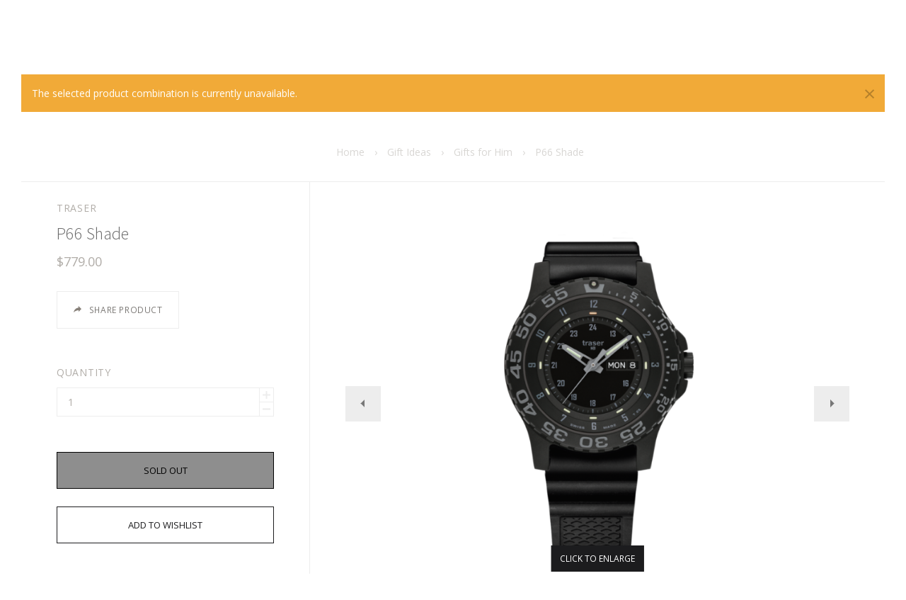

--- FILE ---
content_type: text/html; charset=UTF-8
request_url: https://formanddesign.com.au/p66-shade/
body_size: 26964
content:

<!doctype html>
<html class="no-js" lang="en">
<head>

  <title>P66 Shade Watch | FORM + DESIGN</title>

  <meta property="product:price:amount" content="779" /><meta property="product:price:currency" content="AUD" /><meta property="og:url" content="https://formanddesign.com.au/p66-shade/" /><meta property="og:site_name" content="FORM + DESIGN" /><meta name="keywords" content="P66 Shade, traser, swiss, watch, hunting, fishing, "><meta name="description" content="P66 Shade Watch is available from FORM + DESIGN in AUSTRALIA. Tel: 1300 866 933"><link rel='canonical' href='https://formanddesign.com.au/p66-shade/' /><meta name='platform' content='bigcommerce.stencil' /><meta property="og:type" content="product" />
<meta property="og:title" content="P66 Shade" />
<meta property="og:description" content="P66 Shade Watch is available from FORM + DESIGN in AUSTRALIA. Tel: 1300 866 933" />
<meta property="og:image" content="https://cdn11.bigcommerce.com/s-yg7eew/products/834/images/4863/P66_Shade_day__30272.1542175097.500.750.png?c=2" />
<meta property="og:availability" content="oos" />
<meta property="pinterest:richpins" content="enabled" />
  

  <link href="https://cdn11.bigcommerce.com/s-yg7eew/product_images/Favicon.png?t=1507076950" rel="shortcut icon">
  <meta http-equiv="X-UA-Compatible" content="ie=edge" />
  <meta name="viewport" content="width=device-width, initial-scale=1, maximum-scale=1">

  <script>
  function browserSupportsAllFeatures() {
    return window.Promise
      && window.fetch
      && window.URL
      && window.URLSearchParams
      && window.WeakMap
      // object-fit support
      && ('objectFit' in document.documentElement.style);
  }

  function loadScript(src) {
    var js = document.createElement('script');
    js.src = src;
    js.onerror = function () {
      console.error('Failed to load polyfill script ' + src);
    };
    document.head.appendChild(js);
  }

  if (!browserSupportsAllFeatures()) {
    loadScript('https://cdn11.bigcommerce.com/s-yg7eew/stencil/b94fc3e0-ac7f-013b-e67b-0a2c8ea7be77/dist/theme-bundle.polyfills.js');
  }
</script>

  <link data-stencil-stylesheet href="https://cdn11.bigcommerce.com/s-yg7eew/stencil/b94fc3e0-ac7f-013b-e67b-0a2c8ea7be77/css/theme-b3ed9910-b4a4-013b-a28e-72e784ce2e8f.css" rel="stylesheet">
  <link href="https://fonts.googleapis.com/css?family=Karla:400%7CMontserrat:400%7CSource+Sans+Pro:,300,400%7COpen+Sans:400,400italic,700,700italic&display=swap" rel="stylesheet">

  <!-- Start Tracking Code for analytics_googleanalytics -->

<!-- Global site tag (gtag.js) - Google Analytics -->
<script async src="https://www.googletagmanager.com/gtag/js?id=UA-20255813-1"></script>
<script>
  window.dataLayer = window.dataLayer || [];
  function gtag(){dataLayer.push(arguments);}
  gtag('js', new Date());

  gtag('config', 'UA-20255813-1');
</script>

<script src="https://conduit.mailchimpapp.com/js/stores/store_l3zxcufw34rn5e3z2w6u/conduit.js"></script>

<meta name="google-site-verification" content="b6NS4npb9l1R0VXZ4RRnkD-r9WByfEbrKILcTWMEu-8" />



<!-- End Tracking Code for analytics_googleanalytics -->

<!-- Start Tracking Code for analytics_googleanalytics4 -->

<script data-cfasync="false" src="https://cdn11.bigcommerce.com/shared/js/google_analytics4_bodl_subscribers-358423becf5d870b8b603a81de597c10f6bc7699.js" integrity="sha256-gtOfJ3Avc1pEE/hx6SKj/96cca7JvfqllWA9FTQJyfI=" crossorigin="anonymous"></script>
<script data-cfasync="false">
  (function () {
    window.dataLayer = window.dataLayer || [];

    function gtag(){
        dataLayer.push(arguments);
    }

    function initGA4(event) {
         function setupGtag() {
            function configureGtag() {
                gtag('js', new Date());
                gtag('set', 'developer_id.dMjk3Nj', true);
                gtag('config', 'G-M0R4FQ6MZT');
            }

            var script = document.createElement('script');

            script.src = 'https://www.googletagmanager.com/gtag/js?id=G-M0R4FQ6MZT';
            script.async = true;
            script.onload = configureGtag;

            document.head.appendChild(script);
        }

        setupGtag();

        if (typeof subscribeOnBodlEvents === 'function') {
            subscribeOnBodlEvents('G-M0R4FQ6MZT', false);
        }

        window.removeEventListener(event.type, initGA4);
    }

    

    var eventName = document.readyState === 'complete' ? 'consentScriptsLoaded' : 'DOMContentLoaded';
    window.addEventListener(eventName, initGA4, false);
  })()
</script>

<!-- End Tracking Code for analytics_googleanalytics4 -->

<!-- Start Tracking Code for analytics_siteverification -->

<meta name="google-site-verification" content="NZK3QuUsGCRs-pJfyRGs4wHr8wGMXwxpr6xdVBEmC30" />

<!-- End Tracking Code for analytics_siteverification -->


<script type="text/javascript" src="https://checkout-sdk.bigcommerce.com/v1/loader.js" defer></script>
<script src="https://www.google.com/recaptcha/api.js" async defer></script>
<script type="text/javascript">
var BCData = {"product_attributes":{"sku":"104207","upc":null,"mpn":null,"gtin":null,"weight":null,"base":true,"image":null,"price":{"with_tax":{"formatted":"$779.00","value":779,"currency":"AUD"},"tax_label":"GST"},"out_of_stock_behavior":"label_option","out_of_stock_message":"Out of stock","available_modifier_values":[],"in_stock_attributes":[],"stock":null,"instock":false,"stock_message":null,"purchasable":true,"purchasing_message":"The selected product combination is currently unavailable.","call_for_price_message":null}};
</script>

 <script data-cfasync="false" src="https://microapps.bigcommerce.com/bodl-events/1.9.4/index.js" integrity="sha256-Y0tDj1qsyiKBRibKllwV0ZJ1aFlGYaHHGl/oUFoXJ7Y=" nonce="" crossorigin="anonymous"></script>
 <script data-cfasync="false" nonce="">

 (function() {
    function decodeBase64(base64) {
       const text = atob(base64);
       const length = text.length;
       const bytes = new Uint8Array(length);
       for (let i = 0; i < length; i++) {
          bytes[i] = text.charCodeAt(i);
       }
       const decoder = new TextDecoder();
       return decoder.decode(bytes);
    }
    window.bodl = JSON.parse(decodeBase64("[base64]"));
 })()

 </script>

<script nonce="">
(function () {
    var xmlHttp = new XMLHttpRequest();

    xmlHttp.open('POST', 'https://bes.gcp.data.bigcommerce.com/nobot');
    xmlHttp.setRequestHeader('Content-Type', 'application/json');
    xmlHttp.send('{"store_id":"1022261","timezone_offset":"11.0","timestamp":"2026-01-28T14:41:23.73672700Z","visit_id":"6ba2399b-4c87-4e1b-9c80-31741ce08acc","channel_id":1}');
})();
</script>

  

  



















































  <!-- snippet location html_head -->

  
<script type="application/ld+json">
  {
    "@context": "http://schema.org",
    "@type": "WebSite",
    "name": "FORM + DESIGN",
    "url": "https://formanddesign.com.au/"
  }
</script>
</head>

<body class="template-product


  collection-images-resize
header-menu-center


">
  <div class="icon-sprite"><svg style="position: absolute; width: 0; height: 0;" width="0" height="0" version="1.1" xmlns="http://www.w3.org/2000/svg" xmlns:xlink="http://www.w3.org/1999/xlink">
  <defs>
    <symbol id="icon-full-print" viewBox="0 0 1024 1024">
      <title>icon-full-print</title>
      <path d="M843.651 303.837v-191.814h-663.301v191.814h-116.35v442.481h115.986v-120.974h663.664v120.974h116.35v-442.481h-116.35zM756.661 303.837h-489.32v-104.626h489.32v104.626zM873.737 414.495c-14.532 0-26.315-11.81-26.315-26.377s11.783-26.374 26.315-26.374c14.532 0 26.317 11.807 26.317 26.374s-11.785 26.377-26.317 26.377v0zM755.211 911.977h-487.87v-211.432h487.87v211.432z"></path>
    </symbol>
    <symbol id="icon-full-email" viewBox="0 0 1024 1024">
      <title>icon-full-email</title>
      <path d="M697.653 479.023l262.347 236.959v-418.694l-262.347 181.735zM636.733 521.224l-124.753 86.417-124.949-86.694-321.945 290.791h893.284l-321.638-290.514zM957.669 212.262h-890.589l444.94 308.713 445.649-308.713zM326.154 478.709l-262.154-181.89v418.674l262.154-236.784z"></path>
    </symbol>
    <symbol id="icon-share" viewBox="0 0 1024 1024">
      <title>icon-share</title>
      <path d="M625.778 85.333v227.556c-398.222 56.889-568.889 341.333-625.778 625.778 142.222-199.111 537.851-282.14 625.778-290.133s0 233.244 0 233.244l398.222-398.222-398.222-398.222z"></path>
    </symbol>
    <symbol id="icon-full-linkedin" viewBox="0 0 1024 1024">
      <title>icon-full-linkedin</title>
      <path d="M921.6 0h-819.2c-56.32 0-102.4 46.080-102.4 102.4v819.2c0 56.32 46.080 102.4 102.4 102.4h819.2c56.32 0 102.4-46.080 102.4-102.4v-819.2c0-56.32-46.080-102.4-102.4-102.4v0zM570.974 461.989c0.246-0.431 0.616-0.924 0.955-1.417v1.417h-0.955zM877.653 842.649h-148.918v-238.182c0-59.838-21.569-100.696-75.429-100.696-41.197 0-65.662 27.547-76.385 54.138-3.975 9.49-4.961 22.801-4.961 36.051v248.658h-148.887c0 0 1.941-403.431 0-445.182h148.918v63.104c19.782-30.32 55.093-73.581 134.189-73.581 98.015 0 171.534 63.597 171.534 200.375v255.252l-0.062 0.062zM266.175 336.674h-0.986c-49.947 0-82.332-34.171-82.332-76.939 0-43.631 33.339-76.878 84.273-76.878s82.301 33.216 83.287 76.878c0 42.768-32.323 76.939-84.211 76.939h-0.031zM340.649 842.649h-148.979v-445.182h148.979v445.182z"></path>
    </symbol>
    <symbol id="icon-full-facebook" viewBox="0 0 1024 1024">
      <title>icon-full-facebook</title>
      <path d="M921.6 0h-819.2c-56.32 0-102.4 46.080-102.4 102.4v819.2c0 56.32 46.080 102.4 102.4 102.4h819.2c56.32 0 102.4-46.080 102.4-102.4v-819.2c0-56.32-46.080-102.4-102.4-102.4v0zM870.4 102.4v153.6h-102.4c-30.72 0-51.2 20.48-51.2 51.2v102.4h153.6v153.6h-153.6v358.4h-153.6v-358.4h-102.4v-153.6h102.4v-128c0-97.28 81.92-179.2 179.2-179.2h128z"></path>
    </symbol>
    <symbol id="icon-full-google" viewBox="0 0 1024 1024">
      <title>icon-full-google</title>
      <path d="M921.6 0c56.32 0 102.4 46.080 102.4 102.4v819.2c0 56.32-46.080 102.4-102.4 102.4h-819.2c-56.32 0-102.4-46.080-102.4-102.4v-819.2c0-56.32 46.080-102.4 102.4-102.4h819.2zM803.001 458.791v-86.971h-57.027v86.936h-84.641v59.888h84.641v88.807h57.027v-88.807h82.769v-59.888l-82.769 0.035zM381.74 451.023v98.518h126.943c-20.233 63.701-51.554 98.518-126.943 98.518-77.261 0-137.96-65.679-137.96-146.823 0-81.11 60.735-146.753 138.066-146.753 40.466 0 68.080 15.36 91.985 36.582 20.233-21.187 18.362-23.164 66.208-71.434-42.409-40.572-97.6-63.631-158.335-63.631-130.651 0-235.419 110.065-235.419 247.177s104.874 247.177 235.454 247.177c194.988 0 242.834-177.615 226.273-297.39h-226.273v-1.942z"></path>
    </symbol>
    <symbol id="icon-full-pinterest" viewBox="0 0 1024 1024">
      <title>icon-full-pinterest</title>
      <path d="M921.6 0h-819.2c-56.32 0-102.4 46.080-102.4 102.4v819.2c0 56.32 46.080 102.4 102.4 102.4h819.2c56.32 0 102.4-46.080 102.4-102.4v-819.2c0-56.32-46.080-102.4-102.4-102.4v0zM563.2 727.040c-40.96 0-81.92-15.36-107.52-46.080l-51.2 163.84-5.12 10.24c-10.24 15.36-25.6 25.6-46.080 25.6-30.72 0-56.32-25.6-56.32-56.32v-5.12l5.12-10.24 92.16-286.72c0 0-10.24-30.72-10.24-76.8 0-87.040 46.080-112.64 87.040-112.64 35.84 0 71.68 15.36 71.68 66.56 0 66.56-46.080 102.4-46.080 153.6 0 35.84 30.72 66.56 66.56 66.56 117.76 0 163.84-92.16 163.84-174.080 0-112.64-97.28-204.8-215.040-204.8s-215.040 92.16-215.040 204.8c0 35.84 10.24 66.56 25.6 97.28 5.12 10.24 5.12 15.36 5.12 25.6 0 30.72-20.48 51.2-51.2 51.2-20.48 0-35.84-10.24-46.080-25.6-25.6-46.080-40.96-97.28-40.96-153.6 0-168.96 143.36-307.2 317.44-307.2s317.44 138.24 317.44 307.2c5.12 143.36-76.8 286.72-261.12 286.72v0z"></path>
    </symbol>
    <symbol id="icon-full-tumblr" viewBox="0 0 1024 1024">
      <title>icon-full-tumblr</title>
      <path d="M921.6 0h-819.2c-56.32 0-102.4 46.080-102.4 102.4v819.2c0 56.32 46.080 102.4 102.4 102.4h819.2c56.32 0 102.4-46.080 102.4-102.4v-819.2c0-56.32-46.080-102.4-102.4-102.4v0zM716.8 460.8h-153.6v199.68c0 35.84 5.12 56.32 56.32 56.32h97.28v153.6c0 0-51.2 5.12-107.52 5.12-133.12 0-199.68-81.92-199.68-174.080v-240.64h-102.4v-143.36c122.88-10.24 133.12-102.4 143.36-163.84h112.64v153.6h153.6v153.6z"></path>
    </symbol>
    <symbol id="icon-full-twitter" viewBox="0 0 1024 1024">
      <title>icon-full-twitter</title>
      <path d="M921.6 0h-819.2c-56.32 0-102.4 46.080-102.4 102.4v819.2c0 56.32 46.080 102.4 102.4 102.4h819.2c56.32 0 102.4-46.080 102.4-102.4v-819.2c0-56.32-46.080-102.4-102.4-102.4v0zM803.84 373.76c-5.12 235.52-153.6 399.36-378.88 409.6-92.16 5.12-158.72-25.6-220.16-61.44 66.56 10.24 153.6-15.36 199.68-56.32-66.56-5.12-107.52-40.96-128-97.28 20.48 5.12 40.96 0 56.32 0-61.44-20.48-102.4-56.32-107.52-138.24 15.36 10.24 35.84 15.36 56.32 15.36-46.080-25.6-76.8-122.88-40.96-184.32 66.56 71.68 148.48 133.12 281.6 143.36-35.84-143.36 158.72-220.16 235.52-122.88 35.84-5.12 61.44-20.48 87.040-30.72-10.24 35.84-30.72 56.32-56.32 76.8 25.6-5.12 51.2-10.24 71.68-20.48-5.12 25.6-30.72 46.080-56.32 66.56v0z"></path>
    </symbol>
    <symbol id="icon-check-valid" viewBox="0 0 1024 1024">
      <title>icon-check-valid</title>
      <path d="M347.773 647.244l-212.528-212.528-135.245 135.245 347.774 347.774 676.226-676.226-135.245-135.245-540.981 540.981z"></path>
    </symbol>
    <symbol id="icon-minus-full" viewBox="0 0 1024 1024">
      <title>icon-minus-full</title>
      <path d="M910.222 0h-796.444c-62.578 0-113.778 51.2-113.778 113.778v796.444c0 62.578 51.2 113.778 113.778 113.778h796.444c62.578 0 113.778-51.2 113.778-113.778v-796.444c0-62.578-51.2-113.778-113.778-113.778zM227.556 568.889v-113.778h568.889v113.778h-568.889z"></path>
    </symbol>
    <symbol id="icon-plus-full" viewBox="0 0 1024 1024">
      <title>icon-plus-full</title>
      <path d="M910.222 0h-796.444c-62.578 0-113.778 51.2-113.778 113.778v796.444c0 62.578 51.2 113.778 113.778 113.778h796.444c62.578 0 113.778-51.2 113.778-113.778v-796.444c0-62.578-51.2-113.778-113.778-113.778v0zM796.444 568.889h-227.556v227.556h-113.778v-227.556h-227.556v-113.778h227.556v-227.556h113.778v227.556h227.556v113.778z"></path>
    </symbol>
    <symbol id="icon-minus" viewBox="0 0 1024 1024">
      <title>icon-minus</title>
      <path d="M215.040 571.392v-118.784h593.92v118.784h-593.92z"></path>
    </symbol>
    <symbol id="icon-plus" viewBox="0 0 1024 1024">
      <title>icon-plus</title>
      <path d="M808.96 571.392h-237.568v237.568h-118.784v-237.568h-237.568v-118.784h237.568v-237.568h118.784v237.568h237.568v118.784z"></path>
    </symbol>
    <symbol id="icon-x-invalid" viewBox="0 0 1024 1024">
      <title>icon-x-invalid</title>
      <path d="M1024 143.36l-143.36-143.36-368.64 368.64-368.64-368.64-143.36 143.36 368.64 368.64-368.64 368.64 143.36 143.36 368.64-368.64 368.64 368.64 143.36-143.36-368.64-368.64 368.64-368.64z"></path>
    </symbol>
    <symbol id="icon-star" viewBox="0 0 1024 1024">
      <title>icon-star</title>
      <path d="M512 756.932l276.864 158.182-73.248-298.326 244.384-200.624-322.157-26.187-125.843-281.264-125.843 281.264-322.157 26.187 244.384 200.624-73.248 298.326 276.864-158.182z"></path>
    </symbol>
    <symbol id="icon-unchecked" viewBox="0 0 1024 1024">
      <title>icon-unchecked</title>
      <path d="M36.317 108.616v0 806.767c0 39.887 32.398 72.3 72.3 72.3h806.767c39.887 0 72.3-32.398 72.3-72.3v-806.767c0-39.887-32.398-72.3-72.3-72.3h-806.767c-39.887 0-72.3 32.398-72.3 72.3v0zM0 108.616c0-59.987 48.701-108.616 108.616-108.616h806.767c59.987 0 108.616 48.701 108.616 108.616v806.767c0 59.987-48.701 108.616-108.616 108.616h-806.767c-59.987 0-108.616-48.701-108.616-108.616v-806.767z"></path>
    </symbol>
    <symbol id="icon-checked" viewBox="0 0 1024 1024">
      <title>icon-checked</title>
      <path d="M425.666 576.814l-126.034-126.034-80.203 80.203 206.237 206.238 401.017-401.017-80.203-80.203-320.814 320.814z"></path>
      <path class="path2" d="M36.317 108.616v0 806.767c0 39.887 32.398 72.3 72.3 72.3h806.767c39.887 0 72.3-32.398 72.3-72.3v-806.767c0-39.887-32.398-72.3-72.3-72.3h-806.767c-39.887 0-72.3 32.398-72.3 72.3v0zM0 108.616c0-59.987 48.701-108.616 108.616-108.616h806.767c59.987 0 108.616 48.701 108.616 108.616v806.767c0 59.987-48.701 108.616-108.616 108.616h-806.767c-59.987 0-108.616-48.701-108.616-108.616v-806.767z"></path>
    </symbol>
    <symbol id="icon-linkedin" viewBox="0 0 1024 1024">
      <title>icon-linkedin</title>
      <path d="M512 1024c-282.77 0-512-229.23-512-512s229.23-512 512-512c282.77 0 512 229.23 512 512s-229.23 512-512 512zM512 962.56c248.837 0 450.56-201.723 450.56-450.56s-201.723-450.56-450.56-450.56c-248.837 0-450.56 201.723-450.56 450.56s201.723 450.56 450.56 450.56zM374.474 751.39h-111.858v-334.255h111.858v334.255zM318.557 371.49h-0.74c-37.502 0-61.817-25.657-61.817-57.768 0-32.759 25.032-57.722 63.274-57.722s61.794 24.94 62.534 57.722c0 32.111-24.269 57.768-63.228 57.768h-0.023zM777.672 751.39h-111.812v-178.834c0-44.928-16.195-75.605-56.635-75.605-30.932 0-49.301 20.683-57.352 40.648-2.984 7.126-3.725 17.12-3.725 27.068v186.7h-111.788c0 0 1.458-302.907 0-334.255h111.812v47.381c14.853-22.765 41.365-55.246 100.753-55.246 73.593 0 128.793 47.751 128.793 150.447v191.651l-0.046 0.046zM547.409 465.58c0.185-0.324 0.463-0.694 0.717-1.064v1.064h-0.717z"></path>
    </symbol>
    <symbol id="icon-google" viewBox="0 0 1024 1024">
      <title>icon-google</title>
      <path d="M512 1024c-282.77 0-512-229.23-512-512s229.23-512 512-512c282.77 0 512 229.23 512 512s-229.23 512-512 512zM512 962.56c248.837 0 450.56-201.723 450.56-450.56s-201.723-450.56-450.56-450.56c-248.837 0-450.56 201.723-450.56 450.56s201.723 450.56 450.56 450.56zM422.897 470.704v78.006h100.513c-16.021 50.438-40.82 78.006-100.513 78.006-61.174 0-109.236-52.004-109.236-116.254 0-64.222 48.090-116.198 109.32-116.198 32.041 0 53.905 12.162 72.833 28.966 16.021-16.775 14.539-18.341 52.423-56.561-33.579-32.125-77.279-50.382-125.368-50.382-103.448 0-186.403 87.148-186.403 195.713s83.038 195.713 186.431 195.713c154.39 0 192.274-140.634 179.162-235.471h-179.162v-1.538zM756.448 476.855v-68.863h-45.154v68.835h-67.018v47.419h67.018v70.317h45.154v-70.317h65.536v-47.419l-65.536 0.028z"></path>
    </symbol>
    <symbol id="icon-rss" viewBox="0 0 1024 1024">
      <title>icon-rss</title>
      <path d="M512 1024c-282.77 0-512-229.23-512-512s229.23-512 512-512c282.77 0 512 229.23 512 512s-229.23 512-512 512zM512 962.56c248.837 0 450.56-201.723 450.56-450.56s-201.723-450.56-450.56-450.56c-248.837 0-450.56 201.723-450.56 450.56s201.723 450.56 450.56 450.56zM229.211 219.62c0 0 533.321-26.258 575.36 535.954h-107.721c0 0 21.047-409.838-467.657-446.629v-89.326h0.018zM229.211 406.189c0 0 312.649-10.533 373.065 349.385h-107.703c0 0-13.111-212.773-265.381-260.133v-89.253h0.018zM287.744 640.557c37.705 0 68.315 30.537 68.315 68.315 0 37.705-30.629 68.297-68.315 68.297-37.742 0-68.315-30.574-68.315-68.297 0-37.76 30.574-68.315 68.315-68.315v0z"></path>
    </symbol>
    <symbol id="icon-stumbleupon" viewBox="0 0 1024 1024">
      <title>icon-stumbleupon</title>
      <path d="M512 1024c-282.77 0-512-229.23-512-512s229.23-512 512-512c282.77 0 512 229.23 512 512s-229.23 512-512 512zM512 962.56c248.837 0 450.56-201.723 450.56-450.56s-201.723-450.56-450.56-450.56c-248.837 0-450.56 201.723-450.56 450.56s201.723 450.56 450.56 450.56zM542.856 459.798l38.584 21.375 60.976-20.545v-41.26c0-71.324-59.638-126.796-130.472-126.796-70.664 0-130.472 51.947-130.472 125.948v188.922c0 17.039-13.873 30.912-30.912 30.912s-30.912-13.873-30.912-30.912v-80.013h-100.219v81.182c0 72.172 58.469 130.792 130.792 130.792 71.663 0 129.793-57.47 130.792-128.964v-186.584c0-17.039 13.873-30.912 30.912-30.912s30.912 13.873 30.912 30.912v35.907l0.019 0.038zM704.371 527.465v83.858c0 17.039-13.873 30.912-30.912 30.912s-30.912-13.873-30.912-30.912v-82.181l-60.976 20.715-38.584-21.375v81.521c0.66 71.663 58.959 129.623 130.792 129.623 72.172 0 130.792-58.469 130.792-130.792v-81.182l-100.2-0.188z"></path>
    </symbol>
    <symbol id="icon-tumblr" viewBox="0 0 1024 1024">
      <title>icon-tumblr</title>
      <path d="M512 1024c-282.77 0-512-229.23-512-512s229.23-512 512-512c282.77 0 512 229.23 512 512s-229.23 512-512 512zM512 962.56c248.837 0 450.56-201.723 450.56-450.56s-201.723-450.56-450.56-450.56c-248.837 0-450.56 201.723-450.56 450.56s201.723 450.56 450.56 450.56zM596.827 643.095c-8.16 3.895-23.767 7.282-35.424 7.584-35.122 0.946-41.938-24.672-42.24-43.269v-136.622h88.128v-66.432h-87.799v-111.785h-64.293c-1.056 0-2.907 0.919-3.141 3.278-3.758 34.217-19.79 94.272-86.345 118.258v56.681h44.421v143.41c0 49.083 36.219 118.821 131.822 117.202 32.242-0.549 68.050-14.071 75.991-25.701l-21.106-62.606h-0.014z"></path>
    </symbol>
    <symbol id="icon-youtube" viewBox="0 0 1024 1024">
      <title>icon-youtube</title>
      <path d="M512 1024c-282.77 0-512-229.23-512-512s229.23-512 512-512c282.77 0 512 229.23 512 512s-229.23 512-512 512zM512 962.56c248.837 0 450.56-201.723 450.56-450.56s-201.723-450.56-450.56-450.56c-248.837 0-450.56 201.723-450.56 450.56s201.723 450.56 450.56 450.56zM798.735 381.377c0 0-5.726-40.323-23.253-58.088-22.247-23.308-47.184-23.418-58.637-24.79-81.89-5.928-204.708-5.928-204.708-5.928h-0.256c0 0-122.817 0-204.708 5.928-11.435 1.372-36.371 1.482-58.637 24.79-17.545 17.765-23.253 58.088-23.253 58.088s-5.855 47.349-5.855 94.697v44.385c0 47.349 5.855 94.697 5.855 94.697s5.708 40.323 23.253 58.088c22.266 23.308 51.502 22.577 64.528 25.010 46.818 4.482 198.945 5.873 198.945 5.873s122.945-0.183 204.836-6.111c11.435-1.372 36.371-1.482 58.637-24.79 17.545-17.765 23.253-58.088 23.253-58.088s5.836-47.349 5.836-94.697v-44.385c0-47.349-5.836-94.697-5.836-94.697v0.018zM451.616 574.266l-0.018-164.403 158.109 82.494-158.091 81.909z"></path>
    </symbol>
    <symbol id="icon-facebook" viewBox="0 0 1024 1024">
      <title>icon-facebook</title>
      <path d="M512 1024c-282.77 0-512-229.23-512-512s229.23-512 512-512c282.77 0 512 229.23 512 512s-229.23 512-512 512zM512 962.56c248.837 0 450.56-201.723 450.56-450.56s-201.723-450.56-450.56-450.56c-248.837 0-450.56 201.723-450.56 450.56s201.723 450.56 450.56 450.56zM549.161 737.28v-225.306h66.647l8.832-77.642h-75.479l0.113-38.86c0-20.25 2.062-31.101 33.229-31.101h41.665v-77.651h-66.656c-80.065 0-108.245 37.665-108.245 101.005v46.616h-49.907v77.642h49.907v225.298h99.894z"></path>
    </symbol>
    <symbol id="icon-instagram" viewBox="0 0 1024 1024">
      <title>icon-instagram</title>
      <path d="M512 0c282.77 0 512 229.23 512 512s-229.23 512-512 512c-282.77 0-512-229.23-512-512s229.23-512 512-512zM512 61.44c-248.837 0-450.56 201.723-450.56 450.56s201.723 450.56 450.56 450.56c248.837 0 450.56-201.723 450.56-450.56s-201.723-450.56-450.56-450.56zM736.283 706.758c-3.596 19.349-18.63 35.395-37.028 39.478-2.316 0.525-4.664 0.868-7.006 1.285h-360.498c-0.959-0.161-1.923-0.356-2.882-0.477-19.82-2.663-36.481-18.481-40.895-38.886-0.515-2.381-0.843-4.795-1.254-7.189v-377.915c0.148-0.881 0.322-1.755 0.437-2.636 2.843-21.144 17.614-37.951 37.575-42.706 2.149-0.511 4.342-0.82 6.523-1.231h361.489c0.836 0.155 1.666 0.35 2.515 0.464 20.45 2.926 37.105 19.308 41.049 40.419 0.386 2.058 0.656 4.129 0.971 6.194v376.886c-0.328 2.098-0.611 4.223-0.997 6.315zM335.469 677.866c0 10.027 8.305 18.649 17.897 18.649 105.733 0.007 211.459 0.007 317.191 0 9.682 0 17.942-8.608 17.942-18.71 0.006-69.627 0-139.247 0-208.868v-1.446h-43.011c6.073 20.29 7.938 40.93 5.558 61.967-2.393 21.043-8.878 40.628-19.44 58.712-10.569 18.105-24.272 33.102-41.049 45.039-43.487 30.963-100.741 33.687-146.884 6.611-23.326-13.673-41.641-32.739-54.41-57.306-19.048-36.66-22.091-75.135-10.917-115.056-14.268 0.013-28.479 0.013-42.882 0.013v1.271c0 69.708-0.006 139.415 0.006 209.123zM509.906 607.398c51.014 1.143 92.275-41.468 93.349-93.293 1.1-53.446-40.135-97.591-91.252-97.557-49.971-0.034-90.596 41.999-91.297 94.006-0.72 53.406 40.174 95.741 89.2 96.844zM688.492 378.503c0.006-14.87 0.006-29.746 0-44.616 0-10.666-8.073-19.154-18.263-19.16-14.185-0.007-28.369-0.013-42.561 0-10.164 0.013-18.263 8.521-18.27 19.187-0.006 14.742-0.045 29.484 0.051 44.232 0.013 2.199 0.412 4.486 1.081 6.571 2.547 7.848 9.424 12.664 17.845 12.704 6.845 0.013 13.689-0.007 20.541-0.007 7.411-0.087 14.847 0.061 22.265-0.128 9.54-0.249 17.311-8.797 17.311-18.784z"></path>
    </symbol>
    <symbol id="icon-pinterest" viewBox="0 0 1024 1024">
      <title>icon-pinterest</title>
      <path d="M512 0c282.77 0 512 229.23 512 512s-229.23 512-512 512c-282.77 0-512-229.23-512-512s229.23-512 512-512zM512 61.44c-248.837 0-450.56 201.723-450.56 450.56s201.723 450.56 450.56 450.56c248.837 0 450.56-201.723 450.56-450.56s-201.723-450.56-450.56-450.56zM317.44 436.825c0 52.605 18.8 99.405 59.124 116.845 6.612 2.864 12.535 0.099 14.452-7.657 1.334-5.367 4.489-18.907 5.897-24.546 1.934-7.67 1.183-10.361-4.153-17.046-11.627-14.529-19.057-33.338-19.057-59.98 0-77.294 54.589-146.49 142.149-146.49 77.533 0 120.13 50.187 120.13 117.212 0 88.188-36.841 162.619-91.533 162.619-30.203 0-52.813-26.462-45.566-58.917 8.677-38.746 25.486-80.562 25.486-108.529 0-25.036-12.685-45.917-38.938-45.917-30.877 0-55.68 33.837-55.68 79.166 0 28.871 9.209 48.396 9.209 48.396s-31.598 141.826-37.136 166.665c-11.031 49.467-1.658 110.106-0.866 116.23 0.465 3.628 4.868 4.491 6.862 1.749 2.847-3.937 39.621-52.031 52.124-100.088 3.537-13.608 20.308-84.071 20.308-84.071 10.030 20.27 39.348 38.124 70.526 38.124 92.812 0 155.781-89.636 155.781-209.616 0-90.723-72.537-175.215-182.784-175.215-137.173 0-206.336 104.185-206.336 191.065z"></path>
    </symbol>
    <symbol id="icon-twitter" viewBox="0 0 1024 1024">
      <title>icon-twitter</title>
      <path d="M512 1024c-282.77 0-512-229.23-512-512s229.23-512 512-512c282.77 0 512 229.23 512 512s-229.23 512-512 512zM512 962.56c248.837 0 450.56-201.723 450.56-450.56s-201.723-450.56-450.56-450.56c-248.837 0-450.56 201.723-450.56 450.56s201.723 450.56 450.56 450.56zM505.493 420.952l0.977 16.831-16.278-2.061c-59.251-7.9-111.014-34.692-154.964-79.687l-21.487-22.326-5.534 16.487c-11.72 36.752-4.232 75.566 20.184 101.67 13.022 14.426 10.092 16.487-12.371 7.9-7.813-2.748-14.65-4.809-15.301-3.778-2.279 2.404 5.534 33.661 11.72 46.026 8.464 17.174 25.719 34.005 44.601 43.965l15.952 7.9-18.882 0.343c-18.231 0-18.882 0.343-16.929 7.557 6.511 22.326 32.23 46.026 60.879 56.331l20.184 7.213-17.58 10.991c-26.044 15.8-56.646 24.731-87.249 25.418-14.65 0.343-26.695 1.717-26.695 2.748 0 3.435 39.718 22.67 62.832 30.226 69.343 22.326 151.708 12.709 213.564-25.418 43.95-27.135 87.9-81.061 108.41-133.27 11.069-27.822 22.138-78.657 22.138-103.044 0-15.8 0.977-17.861 19.208-36.752 10.743-10.991 20.835-23.013 22.789-26.448 3.256-6.526 2.93-6.526-13.673-0.687-27.672 10.304-31.579 8.93-17.905-6.526 10.092-10.991 22.138-30.913 22.138-36.752 0-1.030-4.883 0.687-10.418 3.778-5.86 3.435-18.882 8.587-28.649 11.678l-17.58 5.839-15.952-11.335c-8.79-6.183-21.161-13.052-27.672-15.113-16.603-4.809-41.997-4.122-56.972 1.374-40.694 15.457-66.413 55.3-63.483 98.922 0 0-2.93-43.622 0 0z"></path>
    </symbol>
    <symbol id="icon-cart" viewBox="0 0 1024 1024">
      <title>icon-cart</title>
      <path d="M796.444 284.444c0-159.289-125.156-284.444-284.444-284.444s-284.444 125.156-284.444 284.444h-113.778c-62.578 0-113.778 51.2-113.778 113.778v512c0 62.578 51.2 113.778 113.778 113.778h796.444c62.578 0 113.778-51.2 113.778-113.778v-512c0-62.578-51.2-113.778-113.778-113.778h-113.778zM688.356 284.444l-352.262 0.115c-0.449-96.826 79.195-176.47 175.906-176.47s176.356 79.644 176.356 176.356zM171.056 910.222c-31.634 0-57.279-25.39-57.279-56.749v-398.502c0-31.342 25.597-56.749 57.279-56.749h681.887c31.634 0 57.279 25.39 57.279 56.749v398.502c0 31.342-25.597 56.749-57.279 56.749h-681.887z"></path>
    </symbol>
    <symbol id="icon-close" viewBox="0 0 1024 1024">
      <title>icon-close</title>
      <path d="M1024 89.6l-89.6-89.6-422.4 422.4-422.4-422.4-89.6 89.6 422.4 422.4-422.4 422.4 89.6 89.6 422.4-422.4 422.4 422.4 89.6-89.6-422.4-422.4 422.4-422.4z"></path>
    </symbol>
    <symbol id="icon-menu" viewBox="0 0 1024 1024">
      <title>icon-menu</title>
      <path d="M-1.786 911.61h1027.572v-114.164h-1027.572v114.164zM-1.786 569.094h1027.572v-114.164h-1027.572v114.164zM-1.786 112.39v114.164h1027.572v-114.164h-1027.572z"></path>
    </symbol>
    <symbol id="icon-search" viewBox="0 0 1024 1024">
      <title>icon-search</title>
      <path d="M724.888 681.519l-18.587-18.587c61.957-68.152 99.13-161.086 99.13-260.216 0-223.043-179.673-402.716-402.716-402.716s-402.716 179.673-402.716 402.716c0 223.043 179.673 402.716 402.716 402.716 99.13 0 192.065-37.174 260.217-99.13l18.587 18.587v49.565l249.547 249.546 92.934-92.934-249.546-249.546h-49.566zM398.222 682.667c-158.025 0-284.444-126.42-284.444-284.444s126.42-284.444 284.444-284.444c158.025 0 284.444 126.42 284.444 284.444s-126.42 284.444-284.444 284.444v0z"></path>
    </symbol>
    <symbol id="icon-spinner" viewBox="0 0 1024 1024">
      <title>icon-spinner</title>
      <path d="M852.878 743.448c-68.858 101.214-181.606 170.154-310.878 179.458v-80.258c77.358-6.884 149.18-40.308 204.758-95.888 13.558-13.558 25.792-28.086 36.652-43.42l69.468 40.108zM844 512c0 48.956-10.544 96.284-30.524 139.418l69.45 40.098c26.31-54.262 41.074-115.164 41.074-179.516 0-64.35-14.762-125.25-41.070-179.51l-69.452 40.096c19.98 43.134 30.522 90.46 30.522 139.414zM542 181.352c77.358 6.884 149.176 40.308 204.758 95.888 13.558 13.558 25.792 28.088 36.654 43.424l69.468-40.108c-68.856-101.216-181.606-170.158-310.88-179.462v80.258zM180 512c0-48.954 10.544-96.282 30.522-139.418l-69.45-40.096c-26.308 54.262-41.072 115.162-41.072 179.514 0 64.354 14.764 125.254 41.074 179.516l69.45-40.096c-19.98-43.136-30.524-90.464-30.524-139.42zM240.59 320.66c10.86-15.334 23.094-29.862 36.652-43.42 55.582-55.58 127.4-89.004 204.758-95.888v-80.258c-129.274 9.304-242.022 78.244-310.878 179.458l69.468 40.108zM482 842.648c-77.358-6.884-149.18-40.308-204.758-95.888-13.556-13.556-25.792-28.084-36.65-43.418l-69.468 40.108c68.858 101.214 181.604 170.152 310.876 179.458v-80.26z"></path>
    </symbol>
    <symbol id="icon-chevron-left" viewBox="0 0 1024 1024">
      <title>icon-chevron-left</title>
      <path d="M780.716 61.018c13.582-13.582 13.582-35.554 0-49.135s-35.6-13.582-49.182 0l-501.831 501.831 501.831 501.785c6.814 6.814 15.668 10.198 24.568 10.198s17.8-3.384 24.614-10.198c13.582-13.582 13.582-35.554 0-49.135l-452.696-452.649 452.696-452.696z"></path>
    </symbol>
    <symbol id="icon-chevron-right" viewBox="0 0 1024 1024">
      <title>icon-chevron-right</title>
      <path d="M243.285 962.98c-13.582 13.582-13.582 35.554 0 49.135s35.6 13.582 49.182 0l501.831-501.831-501.831-501.785c-6.814-6.814-15.668-10.198-24.568-10.198s-17.8 3.384-24.614 10.198c-13.582 13.582-13.582 35.554 0 49.135l452.696 452.649-452.696 452.696z"></path>
    </symbol>
    <symbol id="icon-visa" viewBox="0 0 1582 1024">
      <title>icon-visa</title>
      <path d="M449.88 329.060l135.69-0.001-201.66 495.090-135.54 0.080-104.28-394.52c74.18 30.47 140.14 96.7 167.010 168.79l13.44 68.731zM557.311 824.669l80.109-496.020h128.040l-80.1 496.020h-128.050zM1023.73 527.82c73.91 35.38 108 78.2 107.58 134.75-1.040 102.93-88.49 169.43-223.030 169.43-57.481-0.63-112.82-12.62-142.7-26.44l17.92-111.020 16.481 7.88c42.12 18.53 69.34 26.040 120.62 26.040 36.83 0 76.32-15.22 76.66-48.45 0.21-21.731-16.54-37.27-66.45-61.57-48.56-23.68-112.949-63.449-112.169-134.739 0.76-96.39 89.899-163.71 216.489-163.71 49.59 0 89.439 10.86 114.76 20.83l-17.33 107.52-11.49-5.68c-23.68-10.060-53.979-19.739-95.85-19.039-50.17 0-73.36 22.060-73.37 42.659-0.33 23.3 27.13 38.53 71.88 61.54zM1478.36 329.12l103.651 495.679h-118.86s-11.78-57.030-15.601-74.3c-18.67 0-149.33-0.27-164.010-0.27-4.98 13.44-26.921 74.58-26.921 74.58h-134.55l190.22-454.56c13.41-32.34 36.42-41.13 67.11-41.13h98.96zM1320.42 648.759c24.99 0 86.349 0.001 106.289 0.001-5.080-24.79-29.67-143.17-29.67-143.17l-8.63-42.78c-6.47 18.58-17.729 48.64-16.989 47.319 0 0-40.38 110.11-51 138.63zM311.129 598.46c-52.75-146.33-169.080-223.721-311.15-259.48l1.7-10.29h206.49c27.85 1.1 50.34 10.42 58.080 41.86z"></path>
    </symbol>
    <symbol id="icon-mastercard" viewBox="0 0 1730 1024">
      <title>icon-mastercard</title>
      <path d="M1547.71 486.17c19.19 0 28.799 13.969 28.799 41.039 0 40.99-17.46 70.681-42.77 70.681-19.2 0-28.8-13.96-28.8-41.91 0-41 18.33-69.81 42.771-69.81zM1224.84 584.789c0-20.95 15.71-32.281 47.12-32.281 3.49 0 6.11 0.88 12.23 0.88-0.87 31.41-17.45 52.351-39.26 52.351-12.23 0-20.091-7.85-20.091-20.949zM840.889 507.148c0 2.63-0.010 6.14-0.010 10.479h-61.080c5.24-24.43 17.45-37.529 34.9-37.529 16.59 0 26.189 9.6 26.189 27.050zM1217.91 0.057c282.81 0 512.090 229.291 512.090 512.071 0 282.75-229.28 511.98-512.090 511.98-122.7 0-234.36-43-322.57-115 67.26-65 118.609-146.15 146.169-238.080h-42.55c-26.65 81.71-73.49 153.83-134.38 212.070-60.53-58.11-106.931-130.49-133.501-211.83h-42.57c27.44 91.38 77.91 172.83 144.68 237.83-87.981 71-199.12 115-321.16 115-282.79 0-512.050-229.23-512.050-511.98 0-282.78 229.26-512.030 512.050-512.030 122.040 0 233.18 44.050 321.16 115.29-66.769 64.74-117.239 146.17-144.68 237.56h42.57c26.57-81.34 72.971-153.72 133.501-211.43 60.89 57.86 107.729 129.931 134.38 211.65h42.55c-27.56-91.91-78.909-173.23-146.169-238.171 88.21-71.981 199.87-114.931 322.57-114.931zM230.929 646.818h54.109l42.76-257.41h-85.519l-52.37 159.68-2.62-159.68h-78.53l-42.76 257.41h50.61l33.17-196.32 4.35 196.32h37.53l70.69-198.060zM463.048 623.258l1.729-13.071 12.231-74.18c3.5-23.56 4.36-31.42 4.36-41.89 0-40.14-25.3-61.080-72.43-61.080-20.070 0-38.4 2.62-65.44 10.47l-7.86 47.14 5.23-0.89 7.86-2.6c12.231-3.5 29.681-5.25 45.391-5.25 25.29 0 34.9 5.25 34.9 19.2 0 3.49 0 6.11-1.75 13.091-8.73-0.86-16.591-1.74-22.701-1.74-61.080 0-95.981 29.66-95.981 81.15 0 34.040 20.060 56.72 49.73 56.72 25.32 0 43.641-7.87 57.61-25.32l-0.87 21.82h45.37l0.87-5.24 0.88-7.86zM575.607 522.047c-23.56-10.47-26.221-13.080-26.221-22.68 0-11.35 9.6-16.6 27.050-16.6 10.481 0 25.32 0.89 39.28 2.63l7.86-47.99c-13.96-2.62-35.769-4.37-48-4.37-61.090 0-82.89 32.28-82.029 70.67 0 26.19 12.22 44.52 41.029 58.481 22.69 10.47 26.181 13.96 26.181 22.69 0 13.1-9.6 19.199-31.42 19.199-16.58 0-31.42-2.61-48.87-7.851l-7.86 47.99 2.62 0.88 9.59 1.74c3.5 0.86 7.88 1.75 14.86 1.75 12.22 1.74 22.689 1.74 29.68 1.74 57.59 0 84.64-21.82 84.64-69.801 0-28.8-11.34-45.39-38.39-58.48zM695.996 599.717c-13.090 0-18.329-4.367-18.329-14.837 0-2.64 0-5.25 0.88-8.74l14.83-87.24h27.93l6.99-51.481h-27.93l6.11-31.42h-54.1l-23.57 143.090-2.61 16.59-3.5 20.93c-0.88 6.1-1.76 13.1-1.76 18.35 0 30.519 15.72 46.239 43.649 46.239 12.22 0 24.439-1.75 39.269-6.98l6.99-46.24c-3.49 1.74-8.74 1.74-14.851 1.74zM823.417 603.22c-31.43 0-48.001-12.19-48.001-36.64 0-1.76 0-3.5 0.87-6.11h108.21c5.23-21.82 6.98-36.641 6.98-52.351 0-46.26-28.8-75.92-74.17-75.92-54.981 0-95.12 53.231-95.12 124.771 0 61.95 31.41 94.24 92.49 94.24 20.080 0 37.53-2.61 56.731-8.74l8.73-52.35c-19.19 9.6-36.641 13.1-56.721 13.1zM997.066 496.781h3.479c5.24-25.29 12.231-43.62 20.961-60.2l-1.75-0.87h-5.24c-18.33 0-28.811 8.72-45.381 34.050l5.24-32.29h-49.74l-34.040 209.4h54.981c20.070-128.27 25.311-150.090 51.49-150.090zM1155.89 644.24l9.603-58.479c-17.45 8.75-33.16 13.1-46.25 13.1-32.29 0-51.49-23.57-51.49-62.82 0-56.72 28.8-96.85 69.81-96.85 15.71 0 29.68 4.36 48.89 13.96l9.59-55.84c-5.23-1.74-6.98-2.61-13.961-5.23l-21.83-5.25c-6.98-1.74-15.711-2.61-25.311-2.61-72.42 0-123.040 64.57-123.040 156.17 0 68.95 36.66 111.71 96 111.71 14.83 0 27.91-2.63 47.99-7.86zM1328.67 610.212l11.352-74.171c4.36-23.56 4.36-31.42 4.36-41.89 0-40.14-24.43-61.080-71.56-61.080-20.070 0-38.4 2.62-65.45 10.47l-7.86 47.14 5.25-0.89 6.98-2.6c12.22-3.5 30.55-5.25 46.26-5.25 25.31 0 34.899 5.25 34.899 19.2 0 3.49-0.87 6.11-2.61 13.091-7.86-0.86-15.721-1.74-21.831-1.74-61.080 0-95.99 29.66-95.99 81.15 0 34.040 20.070 56.72 49.75 56.72 25.31 0 43.63-7.87 57.59-25.32l-0.88 21.82h45.38v-5.24l0.87-7.86 1.74-10.47zM1396.74 646.862c20.070-128.27 25.299-150.090 51.469-150.090h3.49c5.24-25.29 12.221-43.62 20.971-60.2l-1.76-0.87h-5.24c-18.32 0-28.79 8.72-45.37 34.050l5.24-32.29h-49.74l-33.17 209.4h54.11zM1562.53 646.862l51.47 0.010 41.9-257.41h-54.11l-12.21 73.31c-14.84-19.21-30.55-28.8-52.37-28.8-48 0-89.010 59.32-89.010 129.12 0 52.36 26.19 86.391 66.33 86.391 20.070 0 35.79-6.99 50.62-22.69zM361.787 584.921c0-20.95 15.739-32.281 46.289-32.281 4.36 0 6.98 0.88 12.211 0.88-0.88 31.41-16.58 52.351-39.29 52.351-12.22 0-19.21-7.85-19.21-20.949z"></path>
    </symbol>
    <symbol id="icon-apple-pay" viewBox="0 0 68 32">
      <title>icon-apple-pay</title>
      <path d="M17.946 13.146c0.032 3.738 3.392 4.992 3.424 5.005-0.032 0.083-0.544 1.773-1.773 3.52-1.062 1.504-2.176 3.008-3.904 3.034-1.715 0.032-2.266-0.979-4.224-0.979-1.952 0-2.56 0.947-4.179 1.011-1.683 0.064-2.963-1.632-4.032-3.136-2.189-3.066-3.866-8.672-1.613-12.448 1.12-1.875 3.117-3.072 5.286-3.098 1.645-0.032 3.2 1.075 4.211 1.075 1.024 0 2.906-1.331 4.896-1.133 0.832 0.032 3.168 0.32 4.672 2.451-0.128 0.064-2.79 1.581-2.752 4.71zM14.72 3.949c0.896-1.043 1.504-2.496 1.344-3.949-1.293 0.051-2.848 0.832-3.776 1.875-0.819 0.928-1.536 2.406-1.344 3.827 1.427 0.115 2.893-0.704 3.776-1.747z"></path>
      <path d="M27.635 2.163c0.666-0.115 1.395-0.211 2.189-0.301 0.8-0.083 1.677-0.128 2.624-0.128 1.376 0 2.56 0.16 3.546 0.48 0.992 0.32 1.805 0.787 2.445 1.389 0.544 0.531 0.973 1.165 1.28 1.901 0.307 0.73 0.461 1.574 0.461 2.528 0 1.152-0.211 2.176-0.64 3.040-0.416 0.87-0.992 1.6-1.728 2.189-0.717 0.589-1.587 1.024-2.586 1.318-1.005 0.288-2.099 0.429-3.283 0.429-1.062 0-1.965-0.077-2.688-0.23v9.6h-1.613l-0.006-22.214zM29.235 13.376c0.397 0.109 0.832 0.192 1.306 0.23 0.48 0.045 0.992 0.064 1.536 0.064 2.048 0 3.648-0.461 4.768-1.395 1.126-0.934 1.69-2.304 1.69-4.109 0-0.864-0.141-1.626-0.435-2.266s-0.717-1.178-1.261-1.587c-0.55-0.41-1.197-0.723-1.952-0.934-0.749-0.211-1.581-0.32-2.496-0.32-0.723 0-1.344 0.032-1.875 0.083-0.525 0.064-0.947 0.128-1.267 0.192l-0.013 10.042zM52.954 20.582c0 0.64 0.013 1.293 0.032 1.939 0.019 0.64 0.083 1.261 0.192 1.856h-1.498l-0.237-2.266h-0.077c-0.205 0.32-0.467 0.627-0.787 0.934-0.32 0.32-0.685 0.595-1.107 0.851s-0.896 0.467-1.434 0.621c-0.538 0.154-1.126 0.23-1.76 0.23-0.8 0-1.504-0.128-2.112-0.384-0.595-0.256-1.088-0.589-1.472-0.998-0.397-0.41-0.685-0.883-0.877-1.421-0.192-0.531-0.294-1.069-0.294-1.6 0-1.894 0.819-3.347 2.445-4.371 1.632-1.024 4.083-1.517 7.36-1.472v-0.422c0-0.429-0.032-0.909-0.115-1.459-0.077-0.544-0.256-1.062-0.531-1.549-0.256-0.486-0.672-0.896-1.216-1.235-0.55-0.333-1.293-0.499-2.227-0.499-0.704 0-1.408 0.096-2.099 0.307-0.704 0.211-1.331 0.512-1.901 0.896l-0.512-1.178c0.73-0.486 1.485-0.832 2.259-1.050 0.768-0.211 1.581-0.32 2.432-0.32 1.133 0 2.061 0.192 2.778 0.576 0.717 0.371 1.28 0.858 1.69 1.459s0.691 1.28 0.832 2.022c0.154 0.742 0.23 1.485 0.23 2.221l0.006 6.31zM51.354 15.814c-0.877-0.019-1.779 0.013-2.726 0.102-0.941 0.090-1.818 0.288-2.611 0.589-0.8 0.294-1.459 0.736-1.984 1.318-0.525 0.576-0.787 1.344-0.787 2.304 0 1.133 0.333 1.965 0.992 2.496 0.659 0.538 1.408 0.806 2.221 0.806 0.653 0 1.248-0.090 1.773-0.269s0.979-0.416 1.363-0.717c0.384-0.301 0.717-0.64 0.979-1.024 0.256-0.371 0.461-0.768 0.595-1.165 0.115-0.448 0.173-0.768 0.173-0.96l0.013-3.482zM56.096 8.371l4.16 10.413c0.237 0.576 0.448 1.171 0.653 1.792 0.205 0.602 0.384 1.165 0.55 1.677h0.064l0.557-1.645c0.192-0.621 0.429-1.248 0.678-1.894l3.891-10.342h1.709l-4.736 11.744c-0.486 1.248-0.934 2.381-1.357 3.392s-0.845 1.92-1.28 2.733c-0.435 0.813-0.87 1.536-1.312 2.157-0.448 0.621-0.941 1.165-1.491 1.632-0.64 0.557-1.216 0.96-1.76 1.216-0.531 0.256-0.896 0.422-1.075 0.486l-0.544-1.299c0.41-0.179 0.864-0.41 1.363-0.704 0.512-0.288 0.992-0.666 1.472-1.133 0.41-0.397 0.858-0.928 1.344-1.587 0.493-0.653 0.934-1.446 1.318-2.387 0.147-0.352 0.211-0.589 0.211-0.704 0-0.147-0.064-0.384-0.205-0.704l-5.907-14.842h1.696z"></path>
    </symbol>
    <symbol id="icon-american-express" viewBox="0 0 2224 1024">
      <title>icon-american-express</title>
      <path d="M2211.25 551.010l12.771 290.999c-22.030 10-105.12 54-136.311 54h-153.22v-21c-17.46 14-49.56 21-78.93 21h-481.7v-78.91c0-11.010-1.84-11.010-11.030-11.010h-8.23v89.92h-158.75v-93.58c-26.61 12.85-55.98 12.85-82.601 12.85h-17.42v80.731h-193.61l-45.89-53-50.45 53h-311.050v-345h316.55l44.95 53.231 49.55-53.231h212.86c24.79 0 65.17 3.68 82.59 21.12v-21.12h189.94c19.26 0 55.979 3.68 80.739 21.12v-21.12h286.28v21.12c16.5-13.769 45.87-21.119 72.48-21.119h159.63v21.12c17.46-11.92 42.229-21.12 74.34-21.12h146.51zM1116.97 763.879c50.46 0 101.849-13.77 101.849-82.58 0-66.981-52.32-80.74-98.2-80.74h-188.090l-76.17 80.74-71.56-80.74h-237.65v245.44h233.99l75.231-80.28 72.5 80.28h113.78v-82.12h74.32zM1472.040 753.788c-5.5-7.36-15.6-16.519-30.26-21.109 16.5-5.5 42.17-26.61 42.17-65.141 0-28.45-10.080-44.060-29.34-55.070-19.27-10.090-42.22-11.92-72.51-11.92h-134.87v245.44h59.66v-89.46h63.29c21.12 0 33.040 1.84 42.22 11.019 10.1 11.94 10.1 33.030 10.1 49.55v28.9h58.74v-47.25c0-22.030-1.86-33.030-9.2-44.96zM1714.28 651.939v-51.36h-196.36v245.44h196.36v-50h-138.55v-49.57h135.8v-49.54h-135.8v-44.97h138.55zM1863.83 846.019c59.64 0 93.622-24.281 93.622-76.591 0-24.78-7.36-40.37-17.44-53.24-14.69-11.92-35.801-19.269-68.831-19.269h-32.12c-8.26 0-15.6-1.83-22.949-3.67-6.42-2.76-11.93-8.26-11.93-17.45 0-8.25 1.85-13.76 9.189-19.269 4.59-3.68 11.93-3.68 22.93-3.68h108.27v-52.29h-117.46c-63.3 0-84.41 38.53-84.41 73.4 0 78 68.82 74.32 122.95 76.15 11 0 17.42 1.85 21.13 5.529 3.67 2.74 7.35 10.090 7.35 17.42 0 6.44-3.68 11.94-7.35 15.61-5.53 3.67-11.95 5.51-22.95 5.51h-113.77v51.84h113.77zM2094.16 846.047c59.64 0 93.571-24.312 93.571-76.621 0-24.78-7.34-40.37-17.42-53.24-14.7-11.92-35.8-19.269-68.84-19.269h-32.11c-8.26 0-15.62-1.83-22.96-3.67-6.42-2.76-11.92-8.26-11.92-17.45 0-8.25 3.67-13.76 9.17-19.269 4.6-3.68 11.949-3.68 22.949-3.68h108.27v-52.29h-117.46c-61.47 0-84.41 38.53-84.41 73.4 0 78 68.82 74.32 122.96 76.15 11 0 17.42 1.85 21.13 5.56 3.68 2.74 7.34 10.090 7.34 17.42 0 6.44-3.66 11.94-7.34 15.61-3.67 3.67-11.93 5.51-22.93 5.51h-113.78v51.84h113.78zM1406.9 656.565c7.36 3.68 11.931 11.002 11.931 21.092 0 11.019-4.57 19.279-11.931 24.779-9.18 3.68-17.439 3.68-28.439 3.68l-71.57 1.84v-55.981h71.57c11 0 21.1 0 28.439 4.59zM1155.47 276.657c-9.18 5.5-17.419 5.501-29.369 5.501h-72.48v-54.14h72.481c10.1 0 22.029 0 29.369 3.64 7.35 4.6 11.010 11.96 11.010 22.96 0 10.090-3.66 19.269-11.010 22.039zM1625.25 218.849l40.37 97.26h-80.74zM984.804 825.359l-90.82-101.851 90.82-96.34v198.19zM1120.6 651.928c21.12 0 34.88 8.261 34.88 29.371 0 21.1-13.76 33.029-34.88 33.029h-77.981v-62.4h77.981zM184.724 316.099l41.3-97.26 40.37 97.26h-81.67zM604.964 651.919l147.721 0.010 65.14 71.58-66.981 72.49h-145.88v-49.57h130.27v-49.54h-130.27v-44.97zM610.465 428.039l-17.432 44.060h-103.68l-17.46-42.22v42.22h-199.090l-21.11-55.981h-50.46l-22.94 55.981h-178.31l76.45-180.76 71.57-163.34h153.25l21.1 40.38v-40.38h178.92l40.37 87.18 39.46-87.18h570.72c26.61 0 49.53 4.59 66.981 19.269v-19.269h156.88v19.269c25.71-14.68 59.66-19.269 98.19-19.269h226.63l21.12 40.38v-40.38h166.98l24.79 40.38v-40.38h163.3v344.1h-165.15l-32.1-52.31v52.31h-205.55l-22.93-55.981h-50.47l-22.95 55.981h-107.35c-42.19 0-73.4-10.1-94.521-21.1v21.1h-255.070v-78.92c0-11.010-1.84-12.85-9.16-12.85h-8.26v91.76h-492.72v-44.050zM1387.62 205.079c-26.61 26.6-31.212 59.64-32.132 96.34 0 44.060 11.020 72.51 30.289 93.609 21.1 21.11 57.79 27.53 86.24 27.53h68.82l22.92-54.14h122.96l22.95 54.14h119.28v-184.43l111.030 184.43h84.4v-245.9h-60.55v170.66l-103.67-170.66h-90.85v232.14l-99.080-232.14h-87.18l-84.42 193.6h-26.61c-15.6 0-32.1-3.68-40.369-11.94-11-12.85-15.61-32.119-15.61-58.739 0-25.7 4.61-44.96 15.61-55.95 11.92-10.12 24.77-13.78 45.88-13.78h55.98v-53.22h-55.98c-40.38 0-72.49 9.16-89.91 28.45zM1266.52 176.639v245.9h59.63v-245.9h-59.63zM995.852 176.639l-0.001 245.919h57.78v-89h63.33c21.11 0 34.88 1.82 44.040 10.090 10.12 12.84 8.271 33.96 8.271 47.72v31.19h60.55v-48.62c0-21.11-1.84-32.13-11-44.060-5.52-7.34-15.6-15.6-28.46-21.1 16.51-7.36 42.22-26.62 42.22-65.14 0-28.46-11.95-44.070-31.22-55.99-19.26-11.010-40.38-11.010-70.64-11.010h-134.87zM756.351 176.657v245.909h197.28v-50.45h-137.64v-49.56h135.8v-50.47h-135.8v-44.050h137.64v-51.38h-197.28zM515.961 422.567h50.459l86.25-192.68v192.68h59.65v-245.9h-96.35l-72.481 167-77.090-167h-94.51v232.14l-100.93-232.14h-87.17l-105.51 245.9h63.3l22.030-54.14h123.88l22.019 54.14h120.19v-192.68z"></path>
    </symbol>
    <symbol id="icon-discover" viewBox="0 0 3053 1024">
      <title>icon-discover</title>
      <path d="M1613.79 257.88c145.47 0 258.959 111.689 258.959 253.939 0 143.070-114.26 254.74-258.96 254.74-148.42 0-259.68-110.22-259.68-257.63 0-138.68 116.32-251.050 259.681-251.050zM139.589 267.049c153.96 0 261.36 100.251 261.36 244.471 0 71.92-32.89 141.49-88.359 187.66-46.75 38.84-100.040 56.35-173.73 56.35h-138.86v-488.48h139.59zM250.608 633.92c32.86-29.19 52.451-76.14 52.451-123.090 0-46.86-19.58-92.231-52.44-121.53-31.49-28.53-68.66-39.53-130.080-39.53h-25.519v323.070h25.519c61.42 0 100.060-11.75 130.069-38.92zM444.789 755.54v-488.48h94.88v488.48h-94.88zM771.939 454.44c108.1 39.62 140.132 74.806 140.132 152.456 0 94.47-69.32 160.489-167.891 160.489-72.35 0-124.939-28.67-168.659-93.030l61.26-59.39c21.93 42.481 58.399 65.16 103.669 65.16 42.41 0 73.84-29.269 73.84-68.869 0-20.52-9.53-38.039-28.52-50.489-9.52-5.97-28.46-14.72-65.72-27.84-89.1-32.33-119.739-66.71-119.739-134.16 0-79.769 65.75-139.859 151.83-139.859 53.34 0 102.26 18.28 143.14 54.261l-49.58 65.070c-24.9-27.75-48.27-39.46-76.751-39.46-40.95 0-70.83 23.42-70.83 54.2 0 26.28 16.79 40.261 73.82 61.461zM942.002 511.556c0-141.96 115.352-255.51 259.222-255.51 40.89 0 75.27 8.73 116.899 29.91v112.13c-39.47-38.82-73.85-54.94-119.050-54.94-89.17 0-159.24 74-159.24 167.71 0 98.93 67.95 168.529 163.59 168.529 43.090 0 76.689-15.35 114.709-53.46v112.12c-43.12 20.43-78.17 28.54-119.050 28.54-144.62 0-257.080-111.31-257.080-255.029zM2087.64 595.227l131.51-328.13h102.92l-210.32 500.96h-51.070l-206.72-500.96h103.69zM2365.25 755.577v-488.48h269.39v82.72h-174.49v108.41h167.81v82.72h-167.81v131.94h174.49v82.69h-269.39zM3010.58 411.267c0 74.76-39.351 123.84-111.001 138.53l153.41 205.77h-116.83l-131.36-196.32h-12.43v196.32h-95.019v-488.48h140.94c109.59 0 172.29 52.65 172.29 144.181zM2820.010 491.907c60.8 0 92.91-26.449 92.91-75.499 0-47.54-32.12-72.52-91.39-72.52h-29.15v148.020h27.63z"></path>
    </symbol>
    <symbol id="icon-paypal" viewBox="0 0 1828 1024">
      <title>icon-paypal</title>
      <path d="M1507.51 335.27c70.75-1.17 148.249 19.789 130.299 104.839l-43.81 200.4h-101.1l6.76-30.29c-55.030 54.769-193.21 58.269-170.72-67.561 15.72-73.41 92.1-96.72 205.54-96.72 7.86-32.63-14.609-40.76-52.789-39.6-38.21 1.17-84.24 13.979-98.86 20.97l9-73.39c29.21-5.84 67.39-18.649 115.68-18.649zM1514.25 540.328c2.22-9.31 3.39-17.51 5.62-26.819h-24.721c-19.080 0-50.53 4.67-61.79 24.48-14.6 23.3 5.65 43.12 28.101 41.96 25.84-1.17 47.18-12.84 52.79-39.62zM1724.27 255.998h103.729l-84.67 384.51h-102.68zM1252.54 257.189c54.040 0 119.319 40.76 100.199 130.479-16.9 79.231-79.95 125.841-156.48 125.841h-77.68l-28.14 127h-109.18l83.3-383.32h187.98zM1249.19 387.658c6.74-29.14-10.14-52.42-38.29-52.42h-54.040l-22.52 104.85h50.65c28.16 0 57.43-23.29 64.199-52.43zM523.077 335.248c69.89-1.17 147.55 19.789 129.8 104.839l-43.269 200.4h-100.96l6.65-30.29c-53.24 54.769-189.721 58.269-167.53-67.56 15.55-73.41 91-96.72 203.050-96.72 6.67-32.63-15.52-40.76-53.261-39.6-37.71 1.17-83.22 13.979-96.54 20.97l8.87-73.39c27.74-5.84 65.481-18.649 113.19-18.649zM530.837 540.307c1.13-9.31 3.339-17.51 5.549-26.819h-25.519c-17.75 0-48.8 4.67-59.899 24.48-14.44 23.3 4.43 43.12 26.62 41.96 25.51-1.17 47.72-12.84 53.25-39.62zM912.896 340.738l104.161-0.001-239.86 427.24h-112.9l73.8-125.6-41.25-301.64h100.98l16.269 178.52zM271.967 257.166c55.29 0 119.619 40.76 100.439 130.479-16.92 79.231-80.13 125.841-155.75 125.841h-78.981l-27.1 127h-110.59l83.5-383.32h188.48zM268.586 387.636c7.9-29.14-10.139-52.42-37.249-52.42h-54.17l-23.7 104.85h51.92c28.22 0 56.43-23.29 63.199-52.43z"></path>
    </symbol>
  </defs>
</svg>
</div>

    

  <!-- snippet location header -->

  <header class="main-header" role="banner">
    <div class="upsell-banner">


</div>
  <div class="header-menu " data-main-header>
      <div class="header-quick-nav-wrapper">
        <ul class="header-quick-nav">
  <li class="header-quick-nav-item">
    <a href="https://formanddesign.com.au/">
      <span class="header-nav-label">Home</span>
    </a>
  </li>
  <li class="header-quick-nav-item">
    <a href="#" data-dropdown-toggle>
      <span class="header-nav-label">Products</span>
      <i class="header-nav-arrow"></i>
    </a>
    
<div class="header-dropdown dropdown-products  dropdown-column-multi-tier" data-dropdown-menu data-product-dropdown-menu>

  <div class="dropdown-column dropdown-column-products">
      <ul class="dropdown-column-category">
        
<li class="dropdown-column-header ">
  <a href="https://formanddesign.com.au/car-accessories/">Car Accessories</a>

</li>
      </ul>
      <ul class="dropdown-column-category">
        
<li class="dropdown-column-header ">
  <a href="https://formanddesign.com.au/ethanol-fireplace/">Ethanol Fireplaces</a>

</li>
      </ul>
      <ul class="dropdown-column-category">
        
<li class="dropdown-column-header ">
  <a href="https://formanddesign.com.au/wireless-headsets/">Wireless Headsets</a>

</li>
      </ul>
      <ul class="dropdown-column-category">
        
<li class="dropdown-column-header ">
  <a href="https://formanddesign.com.au/bikes-scooters-and-accessories/">Bikes, Scooters + Accessories</a>

</li>
      </ul>
      <ul class="dropdown-column-category">
        
<li class="dropdown-column-header ">
  <a href="https://formanddesign.com.au/designer-homewares/">Designer Homewares</a>

</li>
      </ul>
      <ul class="dropdown-column-category">
        
<li class="dropdown-column-header ">
  <a href="https://formanddesign.com.au/travel-accessories/">Travel Accessories</a>

</li>
      </ul>
      <ul class="dropdown-column-category">
        
<li class="dropdown-column-header ">
  <a href="https://formanddesign.com.au/timepieces/">Timepieces</a>

</li>
      </ul>
      <ul class="dropdown-column-category">
        
<li class="dropdown-column-header ">
  <a href="https://formanddesign.com.au/barbecues/">Barbecues</a>

</li>
      </ul>
      <ul class="dropdown-column-category">
        
<li class="dropdown-column-header ">
  <a href="https://formanddesign.com.au/pizza-ovens/">Pizza Ovens</a>

</li>
      </ul>
      <ul class="dropdown-column-category">
        
<li class="dropdown-column-header ">
  <a href="https://formanddesign.com.au/furniture-and-outdoors/">Furniture + Outdoors</a>

</li>
      </ul>
      <ul class="dropdown-column-category">
        
<li class="dropdown-column-header ">
  <a href="https://formanddesign.com.au/gift-ideas/">Gift Ideas</a>

</li>
      </ul>
      <ul class="dropdown-column-category">
        
<li class="dropdown-column-header ">
  <a href="https://formanddesign.com.au/lighting/">Lighting</a>

</li>
      </ul>
      <ul class="dropdown-column-category">
        
<li class="dropdown-column-header ">
  <a href="https://formanddesign.com.au/pet-accessories/">Pet Accessories</a>

</li>
      </ul>
      <ul class="dropdown-column-category">
        
<li class="dropdown-column-header ">
  <a href="https://formanddesign.com.au/photography/">Photography</a>

</li>
      </ul>
      <ul class="dropdown-column-category">
        
<li class="dropdown-column-header ">
  <a href="https://formanddesign.com.au/stationery/">Stationery</a>

</li>
      </ul>
      <ul class="dropdown-column-category">
        
<li class="dropdown-column-header ">
  <a href="https://formanddesign.com.au/kitchen-cooking/">Kitchen &amp; Cooking</a>

</li>
      </ul>
  </div>
</div>
  </li>
    <li class="header-quick-nav-item">
      <a href="https://formanddesign.com.au/formanddesign.com.au/blog/">
        <span class="header-nav-label">Blog</span>
      </a>
    </li>
</ul>
      </div>

    <div class="header-logo-wrapper">
        <h1 class="header-logo-text">
          <a href="https://formanddesign.com.au/">FORM + DESIGN</a>
        </h1>
    </div>

      <div class="header-tools-wrapper">
        <ul class="header-tools">
  <li class="header-tools-item">
      <a class="header-tools-cart" href="/cart.php" data-dropdown-toggle>
  <svg class="header-tools-icon">
    <use xlink:href="#icon-cart">
  </svg>
  <span class="header-tools-label" data-quick-cart-sub-total>$0.00</span>
  <i class="header-nav-arrow"></i>
</a>

<div
  class="header-dropdown dropdown-quick-cart quick-cart-empty"
  data-quick-cart-content
  data-dropdown-menu>
  <section
  class="dropdown-column dropdown-column-quick-cart"
  data-subtotal="$0.00">
    <span class="quick-cart-empty">
      Your cart is empty
    </span>
</section>
</div>
  </li>
  <li class="header-tools-item">
    <a class="header-tools-search" href="#" data-overlay-toggle-search>
      <svg class="header-tools-icon" data-toggle-icon>
        <use xlink:href="#icon-search">
      </svg>
      <span class="header-tools-label" data-toggle-label>Search</span>
    </a>
  </li>
  <li class="header-tools-item">
      <a class="header-tools-menu" href="#" data-overlay-toggle-navigation>
  <svg class="header-tools-icon" data-toggle-icon>
    <use xlink:href="#icon-menu">
  </svg>
  <span class="header-tools-label" data-toggle-label>Menu</span>
</a>  </li>
</ul>
      </div>
  </div>

  <nav class="header-overlay main-menu-wrapper" data-overlay-navigation>
  <div class="overlay-container row-of-2">
    <div class="overlay-column">
      <span class="overlay-column-title">Navigate</span>
      <ul class="overlay-pages-menu">
        <li class="nav-menu-item mobile-menu-item mobile-dropdown-column-header has-children" data-submenu-parent>
          <a href="#">
            Products
          </a>

          <button class="button-open-submenu" data-open-submenu>
  <svg><use xlink:href="#icon-chevron-right"></use></svg>
</button>
          <ul class="submenu">
              <li class="submenu-item nav-menu-item">
                <a href="https://formanddesign.com.au/car-accessories/">Car Accessories</a>

              </li>
              <li class="submenu-item nav-menu-item">
                <a href="https://formanddesign.com.au/ethanol-fireplace/">Ethanol Fireplaces</a>

              </li>
              <li class="submenu-item nav-menu-item">
                <a href="https://formanddesign.com.au/wireless-headsets/">Wireless Headsets</a>

              </li>
              <li class="submenu-item nav-menu-item">
                <a href="https://formanddesign.com.au/bikes-scooters-and-accessories/">Bikes, Scooters + Accessories</a>

              </li>
              <li class="submenu-item nav-menu-item">
                <a href="https://formanddesign.com.au/designer-homewares/">Designer Homewares</a>

              </li>
              <li class="submenu-item nav-menu-item">
                <a href="https://formanddesign.com.au/travel-accessories/">Travel Accessories</a>

              </li>
              <li class="submenu-item nav-menu-item">
                <a href="https://formanddesign.com.au/timepieces/">Timepieces</a>

              </li>
              <li class="submenu-item nav-menu-item">
                <a href="https://formanddesign.com.au/barbecues/">Barbecues</a>

              </li>
              <li class="submenu-item nav-menu-item">
                <a href="https://formanddesign.com.au/pizza-ovens/">Pizza Ovens</a>

              </li>
              <li class="submenu-item nav-menu-item">
                <a href="https://formanddesign.com.au/furniture-and-outdoors/">Furniture + Outdoors</a>

              </li>
              <li class="submenu-item nav-menu-item">
                <a href="https://formanddesign.com.au/gift-ideas/">Gift Ideas</a>

              </li>
              <li class="submenu-item nav-menu-item">
                <a href="https://formanddesign.com.au/lighting/">Lighting</a>

              </li>
              <li class="submenu-item nav-menu-item">
                <a href="https://formanddesign.com.au/pet-accessories/">Pet Accessories</a>

              </li>
              <li class="submenu-item nav-menu-item">
                <a href="https://formanddesign.com.au/photography/">Photography</a>

              </li>
              <li class="submenu-item nav-menu-item">
                <a href="https://formanddesign.com.au/stationery/">Stationery</a>

              </li>
              <li class="submenu-item nav-menu-item">
                <a href="https://formanddesign.com.au/kitchen-cooking/">Kitchen &amp; Cooking</a>

              </li>
          </ul>
        </li>

            
<li class="nav-menu-item mobile-dropdown-column-header ">
  <a href="https://formanddesign.com.au/newsletter-sign-up/">Newsletter Sign-Up</a>

</li>
            
<li class="nav-menu-item mobile-dropdown-column-header ">
  <a href="https://formanddesign.com.au/formanddesign.com.au/blog/">Blog</a>

</li>
            
<li class="nav-menu-item mobile-dropdown-column-header ">
  <a href="https://formanddesign.com.au/formanddesign.com.au/contact-us/">Contact Us</a>

</li>
            
<li class="nav-menu-item mobile-dropdown-column-header ">
  <a href="https://formanddesign.com.au/about-us/">About Us</a>

</li>
            
<li class="nav-menu-item mobile-dropdown-column-header ">
  <a href="https://formanddesign.com.au/formanddesign.com.au/shipping-returns/">Shipping &amp; Returns</a>

</li>
            
<li class="nav-menu-item mobile-dropdown-column-header ">
  <a href="https://formanddesign.com.au/formanddesign.com.au/terms-and-conditions/">Terms and Conditions</a>

</li>
            
<li class="nav-menu-item mobile-dropdown-column-header ">
  <a href="https://formanddesign.com.au/formanddesign.com.au/privacy-policy/">Privacy Policy</a>

</li>
            
<li class="nav-menu-item mobile-dropdown-column-header ">
  <a href="https://formanddesign.com.au/formanddesign.com.au/rss-syndication/">RSS Syndication</a>

</li>
            
<li class="nav-menu-item mobile-dropdown-column-header ">
  <a href="https://formanddesign.com.au/trading-hours/">Trading Hours</a>

</li>

        <li class="nav-menu-item mobile-menu-item">
          <a href="/cart.php">
            Shopping Bag
          </a>
        </li>
      </ul>
    </div>

    <div class="overlay-column">
      <span class="overlay-column-title">Account</span>
      <ul class="overlay-account-menu">
            <li>
              <a href="/login.php">Sign In / Register</a>
            </li>
          <li>
            <a href="/wishlist.php">Wishlists</a>
          </li>
          <li>
            <a href="/account.php?action=view_returns">Returns</a>
          </li>
          <li>
            <a href="/giftcertificates.php">Gift Certificates</a>
          </li>
        <li>
          
        </li>
      </ul>
    </div>
  </div>

  <div class="overlay-mobile-search">
    <form class="overlay-search-mobile overlay-search" action="/search.php" data-mobile-search-form></form>
  </div>
</nav>
  
<div class="header-overlay" data-overlay-search>
  <div class="overlay-container row-of-1">
    <div class="overlay-column">
      <!-- snippet location forms_search -->

      <form class="overlay-search" id="modal-search" action="/search.php" data-validated-form-search>
        <button type="submit" class="overlay-search-submit">
          <svg class="overlay-search-submit-icon">
            <use xlink:href="#icon-search">
          </svg>
          <span class="show-for-sr">Search</span>
        </button>
        
<div class="form-field form-field-common form-field-text  form-required" id="header_search_query">
  <label class="form-label">
    <span class="form-field-title">
      What are you looking for?
      <span class="required-text">*</span>
    </span>
    <span class="form-field-control">
      <input class="form-input"
        id="input-header_search_query"
        name="search_query_adv"
        type="text"
        placeholder="What are you looking for?"
        
        
        required
        aria-required="true">
    </span>
  </label>
</div>
      </form>
    </div>
  </div>
</div>

</header>

<div data-content-region="header_bottom--global"></div>
<div data-content-region="header_bottom"></div>

  






  <main class="main-content">
    <div class="main-alert " data-page-message>
      
            
    </div>

    

<div class="layout-container">
  <ol class="page-breadcrumbs"">
    <li class="breadcrumb-item">
      <span class="breadcrumb-separator">
        
      </span>
        <a class="breadcrumb-link" href="https://formanddesign.com.au/">
          <span>Home</span>
        </a>
    </li>
    <li class="breadcrumb-item">
      <span class="breadcrumb-separator">
        &rsaquo; 
      </span>
        <a class="breadcrumb-link" href="https://formanddesign.com.au/gift-ideas/">
          <span>Gift Ideas</span>
        </a>
    </li>
    <li class="breadcrumb-item">
      <span class="breadcrumb-separator">
        &rsaquo; 
      </span>
        <a class="breadcrumb-link" href="https://formanddesign.com.au/gift-ideas/gifts-for-him/">
          <span>Gifts for Him</span>
        </a>
    </li>
    <li class="breadcrumb-item">
      <span class="breadcrumb-separator">
        &rsaquo; 
      </span>
        <a class="breadcrumb-link" href="https://formanddesign.com.au/p66-shade/">
          <span>P66 Shade</span>
        </a>
    </li>
</ol>
</div>

<article class="page-container product-page">
  <div class="page-content" data-product-container>
    
<div class="product-details" data-product-details data-product-title="P66 Shade">
  <div class="product-column-left">
    <form
  class="form"
  method="post"
  action="https://formanddesign.com.au/cart.php"
  enctype="multipart/form-data"
  data-cart-item-add
  novalidate
>
  <input type="hidden" name="action" value="add">
  <input type="hidden" name="product_id" value="834" data-product-id>

  <div class="product-column-row">
      <a class="product-brand" href="https://formanddesign.com.au/traser/">
        Traser
      </a>
    <h1 class="product-title">P66 Shade</h1>

    <div class="product-price">
            <div class="price">


      <span class="price-withtax" data-product-price-wrapper="with-tax">

        <span class="price-value" data-prodct-price>
          $779.00
        </span>

      </span>


  </div>
    </div>

    <div data-content-region="product_below_price"></div>

        <div class="product-share">
          
<div class="share-buttons show-list-bottom" data-share-button-outer>
  <a class="share-buttons-list-trigger" href="#" data-share-buttons>
    <svg class="share-button-icon"><use xlink:href="#icon-share" /></svg>
    <span class="share-button-text">Share Product</span>
  </a>

  <ul class="share-buttons-list hidden" data-share-list>

        <li>
          <a
            class="share-button-item share-facebook"
            target="_blank"
            href="//www.facebook.com/sharer.php?u=https://formanddesign.com.au/p66-shade/"
          >
            <svg>
              <use xlink:href="#icon-full-facebook" />
            </svg>
            <span class="share-button-text">
              Share on Facebook
            </span>
          </a>
        </li>










        <li>
          <a
            class="share-button-item share-email"
            href="mailto:?subject=P66 Shade&amp;body=https://formanddesign.com.au/p66-shade/"
          >
            <svg>
              <use xlink:href="#icon-full-email" />
            </svg>
            <span class="share-button-text">
              Share by email
            </span>
          </a>
        </li>









        <li>
          <a class="share-button-item share-print" href="#" data-share-print>
            <svg>
              <use xlink:href="#icon-full-print" />
            </svg>
            <span class="share-button-text">
              Print this page
            </span>
          </a>
        </li>



        <li>
          <a
            class="share-button-item share-twitter"
            target="_blank"
            href="//twitter.com/share?url=https://formanddesign.com.au/p66-shade/"
          >
            <svg>
              <use xlink:href="#icon-full-twitter" />
            </svg>
            <span class="share-button-text">
              Share on Twitter
            </span>
          </a>
        </li>












        <li>
          <a
            class="share-button-item share-pinterest"
            target="_blank"
            href="//pinterest.com/pin/create/button/?url=https://formanddesign.com.au/p66-shade/&amp;media=https://cdn11.bigcommerce.com/s-yg7eew/images/stencil/1024x1024/products/834/4863/P66_Shade_day__30272.1542175097.png?c=2&amp;description=P66%20Shade"
          >
            <svg>
              <use xlink:href="#icon-full-pinterest" />
            </svg>
            <span class="share-button-text">
              Share on Pinterest
            </span>
          </a>
        </li>

  </ul>
</div>
        </div>
  </div>



  
      <div class="product-column-row">
          <div class="product-quantity form-field" data-product-quantity>
            <label class="form-label" for="quantity">
              <span class="form-label-text">Quantity</span>
              
<span class="form-field-quantity" data-quantity-control="">
  <input
    class="form-input"
    type="number"
    name="qty[]"
    pattern="[0-9]*"
    value="1"
    min="0"
    
    data-quantity-control-input
  >
  <span class="quantity-control quantity-increment" data-quantity-control-action="increment">
    <svg class="form-control-quantity">
      <use xlink:href="#icon-plus">
    </svg>
  </span>
  <span class="quantity-control quantity-decrement" data-quantity-control-action="decrement">
    <svg class="form-control-quantity">
      <use xlink:href="#icon-minus">
    </svg>
  </span>
</span>
            </label>
          </div>
      </div>


  <div
    class="
      product-form-actions
      product-add-to-cart
    "
    data-product-add
  >
    <button
      class="product-add-button button button-wide button-large"
      data-button-purchase
      type="submit"
    >
      <span data-button-text>
          Add To Cart
      </span>
      <span class="spinner"></span>
    </button>
  </div>


    <!-- snippet location product_details -->
</form>

  <form
    class="form-actions product-wishlist-form"
    method="post"
    action="/wishlist.php?action=add&amp;product_id=834"
  >
    <input type="hidden" name="variation_id" value="">
    <input
      class="button button-wide secondary"
      type="submit"
      value="Add to wishlist"
    >
  </form>
  </div>
  <div class="product-column-right">
      <div class="product-images-wrapper">
  <div
    class="
      product-images
      navigation-use-triangle
        product-slider-zoom
          has-pagination
    "
    data-slideshow-position="0"
    data-product-images
  >
        <figure
  class="product-image carousel-item"
  style="background-image:url(https://cdn11.bigcommerce.com/s-yg7eew/images/stencil/1600x1600/products/834/4863/P66_Shade_day__30272.1542175097.png?c=2);"
  data-image-position="0"
  data-product-image
>
  <img
    class="show-for-sr"
    src="https://cdn11.bigcommerce.com/s-yg7eew/images/stencil/1600x1600/products/834/4863/P66_Shade_day__30272.1542175097.png?c=2"
    alt="P66 Shade"
  >
    <a href="https://cdn11.bigcommerce.com/s-yg7eew/images/stencil/2048x2048/products/834/4863/P66_Shade_day__30272.1542175097.png?c=2" class="product-image-zoom">
      Click to enlarge
    </a>
</figure>
        <figure
  class="product-image carousel-item"
  style="background-image:url(https://cdn11.bigcommerce.com/s-yg7eew/images/stencil/1600x1600/products/834/4864/P66_Shade_night__27799.1542175110.png?c=2);"
  data-image-position="1"
  data-product-image
>
  <img
    class="show-for-sr"
    src="https://cdn11.bigcommerce.com/s-yg7eew/images/stencil/1600x1600/products/834/4864/P66_Shade_night__27799.1542175110.png?c=2"
    alt="P66 Shade"
  >
    <a href="https://cdn11.bigcommerce.com/s-yg7eew/images/stencil/2048x2048/products/834/4864/P66_Shade_night__27799.1542175110.png?c=2" class="product-image-zoom">
      Click to enlarge
    </a>
</figure>
        <figure
  class="product-image carousel-item"
  style="background-image:url(https://cdn11.bigcommerce.com/s-yg7eew/images/stencil/1600x1600/products/834/4865/P66_Shade_1__93115.1542175118.png?c=2);"
  data-image-position="2"
  data-product-image
>
  <img
    class="show-for-sr"
    src="https://cdn11.bigcommerce.com/s-yg7eew/images/stencil/1600x1600/products/834/4865/P66_Shade_1__93115.1542175118.png?c=2"
    alt="P66 Shade"
  >
    <a href="https://cdn11.bigcommerce.com/s-yg7eew/images/stencil/2048x2048/products/834/4865/P66_Shade_1__93115.1542175118.png?c=2" class="product-image-zoom">
      Click to enlarge
    </a>
</figure>
        <figure
  class="product-image carousel-item"
  style="background-image:url(https://cdn11.bigcommerce.com/s-yg7eew/images/stencil/1600x1600/products/834/4866/P66_Shade_2__50238.1542175124.png?c=2);"
  data-image-position="3"
  data-product-image
>
  <img
    class="show-for-sr"
    src="https://cdn11.bigcommerce.com/s-yg7eew/images/stencil/1600x1600/products/834/4866/P66_Shade_2__50238.1542175124.png?c=2"
    alt="P66 Shade"
  >
    <a href="https://cdn11.bigcommerce.com/s-yg7eew/images/stencil/2048x2048/products/834/4866/P66_Shade_2__50238.1542175124.png?c=2" class="product-image-zoom">
      Click to enlarge
    </a>
</figure>
        <figure
  class="product-image carousel-item"
  style="background-image:url(https://cdn11.bigcommerce.com/s-yg7eew/images/stencil/1600x1600/products/834/4867/P66_Shade_3__86161.1542175172.png?c=2);"
  data-image-position="4"
  data-product-image
>
  <img
    class="show-for-sr"
    src="https://cdn11.bigcommerce.com/s-yg7eew/images/stencil/1600x1600/products/834/4867/P66_Shade_3__86161.1542175172.png?c=2"
    alt="P66 Shade"
  >
    <a href="https://cdn11.bigcommerce.com/s-yg7eew/images/stencil/2048x2048/products/834/4867/P66_Shade_3__86161.1542175172.png?c=2" class="product-image-zoom">
      Click to enlarge
    </a>
</figure>
        <figure
  class="product-image carousel-item"
  style="background-image:url(https://cdn11.bigcommerce.com/s-yg7eew/images/stencil/1600x1600/products/834/4868/P66_Shade_4__50067.1542175179.png?c=2);"
  data-image-position="5"
  data-product-image
>
  <img
    class="show-for-sr"
    src="https://cdn11.bigcommerce.com/s-yg7eew/images/stencil/1600x1600/products/834/4868/P66_Shade_4__50067.1542175179.png?c=2"
    alt="P66 Shade"
  >
    <a href="https://cdn11.bigcommerce.com/s-yg7eew/images/stencil/2048x2048/products/834/4868/P66_Shade_4__50067.1542175179.png?c=2" class="product-image-zoom">
      Click to enlarge
    </a>
</figure>

        <span
          class="product-carousel-navigation carousel-nav-item previous"
          data-action="previous"
        >
        </span>
        <span
          class="product-carousel-navigation carousel-nav-item next"
          data-action="next"
        >
        </span>
  </div>
</div>
    <section class="product-column-section">
  <header class="product-column-header">
    <h1 class="product-column-heading">Product Information</h1>
  </header>

  <ul class="product-tabs tabs" role="tablist" data-tabs>
      <li class="tab-title product-tab-title">
        <a class="tab-link" href="#product-tab-description" role="tab" data-tab-link>Description</a>
      </li>
      <li class="tab-title product-tab-title">
        <a class="tab-link" href="#product-tab-information" role="tab" data-tab-link>Information</a>
      </li>
  </ul>

  <div class="tab-content product-tabs-content">
    
<div class="tab-content-panel active" data-loading-tab>
  <div class="tab-loading">
    <span class="loading-spinner"></span>
  </div>
</div>

      <div class="tab-content-panel product-tabs-panel rte" id="product-tab-description" data-tab-content>
        <p><span style="text-decoration: underline;"><strong>SPECIFICATIONS</strong></span></p>
<div class="info-item">
<div class="info-item"><strong>Illumination:</strong>&nbsp; trigalight&reg;
<div><strong>Movement:</strong>&nbsp; Swiss Made quartz</div>
<div><strong>Size:</strong>&nbsp; &Oslash; 45 mm</div>
<div><strong>Glass:</strong>&nbsp; anti-reflective sapphire</div>
<div><strong>Watch Case:</strong>&nbsp; glass-fibre reinforced polymer double case with stainless steel container</div>
<div><strong>Dial:&nbsp;</strong> black</div>
<div><strong>Crown:</strong>&nbsp; screw-down crown</div>
<div><strong>Bezel:</strong>&nbsp; bi-directional, PVD-coated stainless steel</div>
<div><strong>Strap / Bracelet: &nbsp;</strong>NATO</div>
<div><strong>Water Resistance:</strong>&nbsp; 20 atm / 20 bar</div>
</div>
</div>
        <!-- snippet location product_description -->
      </div>


      <div class="tab-content-panel product-tabs-panel" id="product-tab-information" data-tab-content>
        <div class="product-information-block">

          
<div class="product-detail-item product-detail-stocklevel product-details-hidden" data-product-stock>
  <span class="product-information-name">Current Stock:</span>
  <span class="product-information-value" data-product-stock-level></span>
</div>

  <div class="product-detail-item product-detail-shipping">
        <span class="product-information-name">Shipping Cost:</span>
        <span class="product-information-value">Calculated at Checkout</span>
  </div>











  <div class="product-detail-item product-detail-sku">
    <span class="product-information-name">SKU:</span>
    <span class="product-information-value" data-product-sku>104207</span>
  </div>




  <div class="product-detail-item product-detail-giftwrap">
    <span class="product-information-name">Gift wrapping:</span>
    <span class="product-information-value">Options are available</span>
  </div>
        </div>
      </div>
  </div>
</section>
    
  <section class="product-column-section product-reviews">
    <header class="product-column-header">
      <h1 class="product-column-heading review-header">
        <span class="review-header-text">
          Customer Reviews
        </span>

        <span class="review-header-information">
            <div class="rating-stars medium-stars" aria-hidden="true">
    <svg class="rating-star rating-star-empty">
      <use xlink:href="#icon-star"></use>
    </svg>
    <svg class="rating-star rating-star-empty">
      <use xlink:href="#icon-star"></use>
    </svg>
    <svg class="rating-star rating-star-empty">
      <use xlink:href="#icon-star"></use>
    </svg>
    <svg class="rating-star rating-star-empty">
      <use xlink:href="#icon-star"></use>
    </svg>
    <svg class="rating-star rating-star-empty">
      <use xlink:href="#icon-star"></use>
    </svg>

</div>
            <!-- snippet location product_rating -->

            <span class="review-count">
                0
              (0 Reviews)
            </span>

            <a href="#write_review" class="review-link">
              Write a review of this product
            </a>
        </span>
      </h1>
    </header>

    <!-- snippet location reviews -->


  </section>
  </div>
</div>

    <div data-content-region="product_below_content"></div>
  </div>

    <section class="products-related layout-container">
  <h2 class="section-title">
    Related Products
  </h2>

  <div class="product-grid">
      
<article class="product-item">

  <figure class="product-item-top ">
    <a class="product-item-thumbnail"
      href="https://formanddesign.com.au/p66-sand/"
      title="P66 Sand"
      style="background-image: url(https://cdn11.bigcommerce.com/s-yg7eew/images/stencil/500x500/products/835/4881/P66_Sand_Day__60704.1542254062.png?c=2)"
      data-product-compare-image="https://cdn11.bigcommerce.com/s-yg7eew/images/stencil/500x500/products/835/4881/P66_Sand_Day__60704.1542254062.png?c=2">
        <img class="show-for-sr" src="https://cdn11.bigcommerce.com/s-yg7eew/images/stencil/500x500/products/835/4881/P66_Sand_Day__60704.1542254062.png?c=2" alt="P66 Sand">
      <div class="product-item-overlay"></div>
    </a>

    <div class="product-item-badges">
        <div class="product-item-out-of-stock">Sold Out</div>
    </div>

      <a href="https://formanddesign.com.au/p66-sand/" class="product-item-quickshop" data-quick-shop data-product-id="835">
        Quick View
      </a>


  </figure>

  <div class="product-item-details">

    <h3 class="product-item-title" data-product-compare-title>
      <a href="https://formanddesign.com.au/p66-sand/" title="P66 Sand">P66 Sand</a>
    </h3>

      <span class="product-item-brand" data-product-compare-brand>Traser</span>

      <div class="product-item-price" data-product-compare-price>
          <div class="price">


      <span class="price-withtax" data-product-price-wrapper="with-tax">

        <span class="price-value" data-prodct-price>
          $779.00
        </span>

      </span>


  </div>
      </div>

      <div class="rating-stars small-stars" aria-hidden="true">
    <svg class="rating-star rating-star-empty">
      <use xlink:href="#icon-star"></use>
    </svg>
    <svg class="rating-star rating-star-empty">
      <use xlink:href="#icon-star"></use>
    </svg>
    <svg class="rating-star rating-star-empty">
      <use xlink:href="#icon-star"></use>
    </svg>
    <svg class="rating-star rating-star-empty">
      <use xlink:href="#icon-star"></use>
    </svg>
    <svg class="rating-star rating-star-empty">
      <use xlink:href="#icon-star"></use>
    </svg>

</div>
  </div>

</article>
      
<article class="product-item">

  <figure class="product-item-top ">
    <a class="product-item-thumbnail"
      href="https://formanddesign.com.au/p66-red-combat/"
      title="P66 Red Combat"
      style="background-image: url(https://cdn11.bigcommerce.com/s-yg7eew/images/stencil/500x500/products/836/4893/P66_Red_Combat_Day__38234.1542255355.png?c=2)"
      data-product-compare-image="https://cdn11.bigcommerce.com/s-yg7eew/images/stencil/500x500/products/836/4893/P66_Red_Combat_Day__38234.1542255355.png?c=2">
        <img class="show-for-sr" src="https://cdn11.bigcommerce.com/s-yg7eew/images/stencil/500x500/products/836/4893/P66_Red_Combat_Day__38234.1542255355.png?c=2" alt="P66 Red Combat">
      <div class="product-item-overlay"></div>
    </a>

    <div class="product-item-badges">
        <div class="product-item-out-of-stock">Sold Out</div>
    </div>

      <a href="https://formanddesign.com.au/p66-red-combat/" class="product-item-quickshop" data-quick-shop data-product-id="836">
        Quick View
      </a>


  </figure>

  <div class="product-item-details">

    <h3 class="product-item-title" data-product-compare-title>
      <a href="https://formanddesign.com.au/p66-red-combat/" title="P66 Red Combat">P66 Red Combat</a>
    </h3>

      <span class="product-item-brand" data-product-compare-brand>Traser</span>

      <div class="product-item-price" data-product-compare-price>
          <div class="price">


      <span class="price-withtax" data-product-price-wrapper="with-tax">

        <span class="price-value" data-prodct-price>
          $795.00
        </span>

      </span>


  </div>
      </div>

      <div class="rating-stars small-stars" aria-hidden="true">
    <svg class="rating-star rating-star-empty">
      <use xlink:href="#icon-star"></use>
    </svg>
    <svg class="rating-star rating-star-empty">
      <use xlink:href="#icon-star"></use>
    </svg>
    <svg class="rating-star rating-star-empty">
      <use xlink:href="#icon-star"></use>
    </svg>
    <svg class="rating-star rating-star-empty">
      <use xlink:href="#icon-star"></use>
    </svg>
    <svg class="rating-star rating-star-empty">
      <use xlink:href="#icon-star"></use>
    </svg>

</div>
  </div>

</article>
      
<article class="product-item">

  <figure class="product-item-top ">
    <a class="product-item-thumbnail"
      href="https://formanddesign.com.au/p66-green-spirit/"
      title="P66 Green Spirit"
      style="background-image: url(https://cdn11.bigcommerce.com/s-yg7eew/images/stencil/500x500/products/837/4908/P66_Green_Spirit_Day__89894.1542256645.png?c=2)"
      data-product-compare-image="https://cdn11.bigcommerce.com/s-yg7eew/images/stencil/500x500/products/837/4908/P66_Green_Spirit_Day__89894.1542256645.png?c=2">
        <img class="show-for-sr" src="https://cdn11.bigcommerce.com/s-yg7eew/images/stencil/500x500/products/837/4908/P66_Green_Spirit_Day__89894.1542256645.png?c=2" alt="P66 Green Spirit">
      <div class="product-item-overlay"></div>
    </a>

    <div class="product-item-badges">
        <div class="product-item-out-of-stock">Sold Out</div>
    </div>

      <a href="https://formanddesign.com.au/p66-green-spirit/" class="product-item-quickshop" data-quick-shop data-product-id="837">
        Quick View
      </a>


  </figure>

  <div class="product-item-details">

    <h3 class="product-item-title" data-product-compare-title>
      <a href="https://formanddesign.com.au/p66-green-spirit/" title="P66 Green Spirit">P66 Green Spirit</a>
    </h3>

      <span class="product-item-brand" data-product-compare-brand>Traser</span>

      <div class="product-item-price" data-product-compare-price>
          <div class="price">


      <span class="price-withtax" data-product-price-wrapper="with-tax">

        <span class="price-value" data-prodct-price>
          $779.00
        </span>

      </span>


  </div>
      </div>

      <div class="rating-stars small-stars" aria-hidden="true">
    <svg class="rating-star rating-star-empty">
      <use xlink:href="#icon-star"></use>
    </svg>
    <svg class="rating-star rating-star-empty">
      <use xlink:href="#icon-star"></use>
    </svg>
    <svg class="rating-star rating-star-empty">
      <use xlink:href="#icon-star"></use>
    </svg>
    <svg class="rating-star rating-star-empty">
      <use xlink:href="#icon-star"></use>
    </svg>
    <svg class="rating-star rating-star-empty">
      <use xlink:href="#icon-star"></use>
    </svg>

</div>
  </div>

</article>
      
<article class="product-item">

  <figure class="product-item-top ">
    <a class="product-item-thumbnail"
      href="https://formanddesign.com.au/p66-automatic-pro/"
      title="P66 Automatic Pro"
      style="background-image: url(https://cdn11.bigcommerce.com/s-yg7eew/images/stencil/500x500/products/831/4833/P66_Auto_Pro_Day__55004.1542169996.png?c=2)"
      data-product-compare-image="https://cdn11.bigcommerce.com/s-yg7eew/images/stencil/500x500/products/831/4833/P66_Auto_Pro_Day__55004.1542169996.png?c=2">
        <img class="show-for-sr" src="https://cdn11.bigcommerce.com/s-yg7eew/images/stencil/500x500/products/831/4833/P66_Auto_Pro_Day__55004.1542169996.png?c=2" alt="P66 Automatic Pro">
      <div class="product-item-overlay"></div>
    </a>

    <div class="product-item-badges">
        <div class="product-item-out-of-stock">Sold Out</div>
    </div>

      <a href="https://formanddesign.com.au/p66-automatic-pro/" class="product-item-quickshop" data-quick-shop data-product-id="831">
        Quick View
      </a>


  </figure>

  <div class="product-item-details">

    <h3 class="product-item-title" data-product-compare-title>
      <a href="https://formanddesign.com.au/p66-automatic-pro/" title="P66 Automatic Pro">P66 Automatic Pro</a>
    </h3>

      <span class="product-item-brand" data-product-compare-brand>Traser</span>

      <div class="product-item-price" data-product-compare-price>
          <div class="price">


      <span class="price-withtax" data-product-price-wrapper="with-tax">

        <span class="price-value" data-prodct-price>
          $1,328.00
        </span>

      </span>


  </div>
      </div>

      <div class="rating-stars small-stars" aria-hidden="true">
    <svg class="rating-star rating-star-empty">
      <use xlink:href="#icon-star"></use>
    </svg>
    <svg class="rating-star rating-star-empty">
      <use xlink:href="#icon-star"></use>
    </svg>
    <svg class="rating-star rating-star-empty">
      <use xlink:href="#icon-star"></use>
    </svg>
    <svg class="rating-star rating-star-empty">
      <use xlink:href="#icon-star"></use>
    </svg>
    <svg class="rating-star rating-star-empty">
      <use xlink:href="#icon-star"></use>
    </svg>

</div>
  </div>

</article>
  </div>
</section>
</article>

<script id="schema-product">
  var schema = document.createElement('script');
  schema.type = 'application/ld+json';
  schema.text = JSON.stringify({
    "@context": "http://schema.org/",
    "@type": "Product",
    "name": "P66 Shade",
    "image": "https://cdn11.bigcommerce.com/s-yg7eew/images/stencil/original/products/834/4863/P66_Shade_day__30272.1542175097.png?c=2",
    "description": "&quot;&lt;p&gt;&lt;span style=\&quot;text-decoration: underline;\&quot;&gt;&lt;strong&gt;SPECIFICATIONS&lt;/strong&gt;&lt;/span&gt;&lt;/p&gt;\r\n&lt;div class=\&quot;info-item\&quot;&gt;\r\n&lt;div class=\&quot;info-item\&quot;&gt;&lt;strong&gt;Illumination:&lt;/strong&gt;&amp;nbsp; trigalight&amp;reg;\r\n&lt;div&gt;&lt;strong&gt;Movement:&lt;/strong&gt;&amp;nbsp; Swiss Made quartz&lt;/div&gt;\r\n&lt;div&gt;&lt;strong&gt;Size:&lt;/strong&gt;&amp;nbsp; &amp;Oslash; 45 mm&lt;/div&gt;\r\n&lt;div&gt;&lt;strong&gt;Glass:&lt;/strong&gt;&amp;nbsp; anti-reflective sapphire&lt;/div&gt;\r\n&lt;div&gt;&lt;strong&gt;Watch Case:&lt;/strong&gt;&amp;nbsp; glass-fibre reinforced polymer double case with stainless steel container&lt;/div&gt;\r\n&lt;div&gt;&lt;strong&gt;Dial:&amp;nbsp;&lt;/strong&gt; black&lt;/div&gt;\r\n&lt;div&gt;&lt;strong&gt;Crown:&lt;/strong&gt;&amp;nbsp; screw-down crown&lt;/div&gt;\r\n&lt;div&gt;&lt;strong&gt;Bezel:&lt;/strong&gt;&amp;nbsp; bi-directional, PVD-coated stainless steel&lt;/div&gt;\r\n&lt;div&gt;&lt;strong&gt;Strap / Bracelet: &amp;nbsp;&lt;/strong&gt;NATO&lt;/div&gt;\r\n&lt;div&gt;&lt;strong&gt;Water Resistance:&lt;/strong&gt;&amp;nbsp; 20 atm / 20 bar&lt;/div&gt;\r\n&lt;/div&gt;\r\n&lt;/div&gt;&quot;",
    "sku": "104207",
    "brand": {
      "@type": "Thing",
      "name": "Traser"
    },
    "offers": {
      "@type": "Offer",
      "itemCondition": "",
      "availability": "http://schema.org/InStock",
      "sku": "104207",
      "priceCurrency": "AUD",
      "url": window.location.href,
      "seller": {
        "@type": "Organization",
        "name": "FORM + DESIGN"
      },
      "priceSpecification": {
        "@type": "PriceSpecification",
        "priceCurrency": "AUD",
          "price": "779",
          "valueAddedTaxIncluded": "true"
      }
    }
  });

  document.querySelector('body').appendChild(schema);
  var script = document.getElementById('schema-product');
  script.parentElement.removeChild(script);
</script>



  </main>

  
<footer class="main-footer">
  <div class="footer-container">
      
<section class="footer-newsletter layout-container">
  <span class="footer-newsletter-sub-heading">
    Keep up to date with the latest news &amp; updates
  </span>
  <h1 class="footer-newsletter-heading">
    Subscribe to Our Newsletter
  </h1>
  <a href="#footer-newsletter-modal" class="button" data-newsletter-trigger>
    Subscribe via Email
  </a>
    <div class="footer-newsletter-summary">
      Be the first to know when we get new products in store or when we are having a promotion.
    </div>
</section>
        
<div class="footer-navigation layout-container">
  <div class="footer-column about-column">
    <span class="footer-title">
      About FORM + DESIGN
    </span>

      <address class="footer-contact-address">Shop 5 - Abode Building<br>
599 Pacific Highway<br>
(enter in Albany Street)<br>
St Leonards NSW 2065<br>
AUSTRALIA</address>

      <p class="footer-contact-phone">+61 2 9438 3344</p>

    <ul class="footer-list-icons">
        <li class="footer-list-icon-item">
            <a href="https://www.youtube.com/c/FormanddesignAu">
              <svg class="footer-list-icon">
                <use xlink:href="#icon-youtube">
              </svg>
            </a>
        </li>
        <li class="footer-list-icon-item">
            <a href="https://www.facebook.com/formanddesign">
              <svg class="footer-list-icon">
                <use xlink:href="#icon-facebook">
              </svg>
            </a>
        </li>
        <li class="footer-list-icon-item">
            <a href="https://twitter.com/formanddesign">
              <svg class="footer-list-icon">
                <use xlink:href="#icon-twitter">
              </svg>
            </a>
        </li>
        <li class="footer-list-icon-item">
            <a href="https://www.instagram.com/form_and_design/">
              <svg class="footer-list-icon">
                <use xlink:href="#icon-instagram">
              </svg>
            </a>
        </li>
    </ul>

    <div data-content-region="ssl_site_seal--global"></div>

      <ul class="footer-list-icons footer-payment-icons">
          <li class="footer-list-icon-item">
            <svg class="footer-list-icon">
              <use xlink:href="#icon-visa"></use>
            </svg>
          </li>

          <li class="footer-list-icon-item">
            <svg class="footer-list-icon">
              <use xlink:href="#icon-mastercard"></use>
            </svg>
          </li>

          <li class="footer-list-icon-item">
            <svg class="footer-list-icon">
              <use xlink:href="#icon-american-express">
              </use>
            </svg>
          </li>


          <li class="footer-list-icon-item">
            <svg class="footer-list-icon">
              <use xlink:href="#icon-paypal">
              </use>
            </svg>
          </li>

          <li class="footer-list-icon-item">
            <svg class="footer-list-icon">
              <use xlink:href="#icon-apple-pay"></use>
            </svg>
          </li>
      </ul>
  </div>

    <nav class="footer-column brands-column">
      <span class="footer-title">
        Brands
      </span>

      <ul class="footer-link-list">
          <li>
            <a href="https://formanddesign.com.au/brands/Ecosmart.html">Ecosmart</a>
          </li>
          <li>
            <a href="https://formanddesign.com.au/brands/Mondaine.html">Mondaine</a>
          </li>
          <li>
            <a href="https://formanddesign.com.au/traser/">Traser</a>
          </li>
          <li>
            <a href="https://formanddesign.com.au/memmo/">Memmo</a>
          </li>
          <li>
            <a href="https://formanddesign.com.au/brands/Dreamfarm.html">Dreamfarm</a>
          </li>
          <li>
            <a href="https://formanddesign.com.au/ooni/">OONI</a>
          </li>
          <li>
            <a href="https://formanddesign.com.au/alfred-riess/">Alfred Riess</a>
          </li>
          <li>
            <a href="https://formanddesign.com.au/blinde-design/">Blinde Design</a>
          </li>
          <li>
            <a href="https://formanddesign.com.au/brands/Noritake.html">Noritake</a>
          </li>
          <li>
            <a href="https://formanddesign.com.au/brands/KickBike.html">KickBike</a>
          </li>

          <li class="footer-link-separation">
            <a href="https://formanddesign.com.au/brands/">View All brands</a>
          </li>
      </ul>
    </nav>

  <nav class="footer-column categories-column">
    <span class="footer-title">
      Categories
    </span>

    <ul class="footer-link-list">
        <li>
          <a href="https://formanddesign.com.au/car-accessories/">Car Accessories</a>
        </li>
        <li>
          <a href="https://formanddesign.com.au/ethanol-fireplace/">Ethanol Fireplaces</a>
        </li>
        <li>
          <a href="https://formanddesign.com.au/wireless-headsets/">Wireless Headsets</a>
        </li>
        <li>
          <a href="https://formanddesign.com.au/bikes-scooters-and-accessories/">Bikes, Scooters + Accessories</a>
        </li>
        <li>
          <a href="https://formanddesign.com.au/designer-homewares/">Designer Homewares</a>
        </li>
        <li>
          <a href="https://formanddesign.com.au/travel-accessories/">Travel Accessories</a>
        </li>
        <li>
          <a href="https://formanddesign.com.au/timepieces/">Timepieces</a>
        </li>
        <li>
          <a href="https://formanddesign.com.au/barbecues/">Barbecues</a>
        </li>
        <li>
          <a href="https://formanddesign.com.au/pizza-ovens/">Pizza Ovens</a>
        </li>
        <li>
          <a href="https://formanddesign.com.au/furniture-and-outdoors/">Furniture + Outdoors</a>
        </li>
        <li>
          <a href="https://formanddesign.com.au/gift-ideas/">Gift Ideas</a>
        </li>
        <li>
          <a href="https://formanddesign.com.au/lighting/">Lighting</a>
        </li>
        <li>
          <a href="https://formanddesign.com.au/pet-accessories/">Pet Accessories</a>
        </li>
        <li>
          <a href="https://formanddesign.com.au/photography/">Photography</a>
        </li>
        <li>
          <a href="https://formanddesign.com.au/stationery/">Stationery</a>
        </li>
        <li>
          <a href="https://formanddesign.com.au/kitchen-cooking/">Kitchen &amp; Cooking</a>
        </li>
    </ul>
  </nav>

  <nav class="footer-column pages-column">
    <span class="footer-title">
      Navigate
    </span>

    <ul class="footer-link-list">
        <li>
          <a href="https://formanddesign.com.au/newsletter-sign-up/">Newsletter Sign-Up</a>
        </li>
        <li>
          <a href="https://formanddesign.com.au/formanddesign.com.au/blog/">Blog</a>
        </li>
        <li>
          <a href="https://formanddesign.com.au/formanddesign.com.au/contact-us/">Contact Us</a>
        </li>
        <li>
          <a href="https://formanddesign.com.au/about-us/">About Us</a>
        </li>
        <li>
          <a href="https://formanddesign.com.au/formanddesign.com.au/shipping-returns/">Shipping &amp; Returns</a>
        </li>
        <li>
          <a href="https://formanddesign.com.au/formanddesign.com.au/terms-and-conditions/">Terms and Conditions</a>
        </li>
        <li>
          <a href="https://formanddesign.com.au/formanddesign.com.au/privacy-policy/">Privacy Policy</a>
        </li>
        <li>
          <a href="https://formanddesign.com.au/formanddesign.com.au/rss-syndication/">RSS Syndication</a>
        </li>
        <li>
          <a href="https://formanddesign.com.au/trading-hours/">Trading Hours</a>
        </li>
    </ul>
  </nav>

  <nav class="footer-column pages-column">
    <span class="footer-title">
      Support
    </span>

    <ul class="footer-link-list">
          <li>
            <a href="/login.php">Sign In / Register</a>
          </li>
        <li>
          <a href="/wishlist.php">Wishlists</a>
        </li>
        <li>
          <a href="/account.php?action=view_returns">Returns</a>
        </li>
        <li>
          <a href="/giftcertificates.php">Gift Certificates</a>
        </li>
      <li>
          <a href="/sitemap.php">Sitemap</a>
      </li>
    </ul>
  </nav>
</div>

    
<div class="footer-attribution layout-container">
  <span class="footer-copyright">
    &copy; <script>document.write(new Date().getFullYear())</script> FORM + DESIGN
  </span>

</div>
  </div>
</footer>
  <div class="footer-modals-wrapper">
  
<div id="footer-newsletter-modal" data-newsletter-modal>
  
<a
  href="#footer-newsletter-modal"
  class="modal-close "
  aria-label="Close"
  data-modal-close>
  <svg class="modal-close-icon">
    <use xlink:href="#icon-close"></use>
  </svg>
  <span class="modal-close-label" aria-hidden="true">Close</span>
</a>

  <form class="newsletter-modal-content" action="/subscribe.php" data-validated-form-newsletter method="post">
    <header class="modal-header">
      <h3 class="modal-heading">Subscribe to Our newsletter</h3>

    </header>

    <div class="modal-form-contents">
      
<div class="form-field form-field-common form-field-text  form-required" id="nl_first_name">
  <label class="form-label">
    <span class="form-field-title">
      Name
      <span class="required-text">*</span>
    </span>
    <span class="form-field-control">
      <input class="form-input"
        id="input-nl_first_name"
        name="nl_first_name"
        type="text"
        placeholder="Name"
        
        
        required
        aria-required="true">
    </span>
  </label>
</div>
      
<div class="form-field form-field-common form-field-email  form-required" id="nl_email">
  <label class="form-label">
    <span class="form-field-title">
      Email Address
      <span class="required-text">*</span>
    </span>
    <span class="form-field-control">
      <input class="form-input"
        id="input-nl_email"
        name="nl_email"
        type="email"
        placeholder="Email Address"
        
        
        required
        aria-required="true">
    </span>
  </label>
</div>
    </div>

    <footer class="modal-footer">
      <input type="hidden" name="action" value="subscribe">
      <input type="hidden" name="check" value="1">
      <input type="submit" class="button button-wide" value="Subscribe">
    </footer>
  </form>
</div>

    <div id="write_review" class="review-modal-container">
  
<a
  href="#write_review"
  class="modal-close "
  aria-label="Close"
  data-review-close>
  <svg class="modal-close-icon">
    <use xlink:href="#icon-close"></use>
  </svg>
  <span class="modal-close-label" aria-hidden="true">Close</span>
</a>

  <div class="modal-body">

    <header class="modal-header">
      <h3 class="modal-heading review-form-heading">
        Write a review of this product
      </h3>

    </header>

    <form
      class="form"
      id="form-leave-a-review"
      action="/postreview.php"
      method="post"
    >
      <div class="modal-form-contents">
        <div class="form-field input-stars-wrapper">
          <div class="form-label-text">
            Your Rating:
          </div>
          <fieldset class="input-stars form-fieldset">
            
<input class="form-input form-radio" type="radio" id="5-stars" name="revrating" value="5" data-vd-message-required="You must rate this product" required>
<label for="5-stars" class="star" title="5 Stars">
  <svg class="star star-full">
    <use xlink:href="#icon-star">
  </svg>
  <span class="span show-for-sr">5 Stars</span>
</label>
            
<input class="form-input form-radio" type="radio" id="4-stars" name="revrating" value="4" data-vd-message-required="You must rate this product" required>
<label for="4-stars" class="star" title="4 Stars">
  <svg class="star star-full">
    <use xlink:href="#icon-star">
  </svg>
  <span class="span show-for-sr">4 Stars</span>
</label>
            
<input class="form-input form-radio" type="radio" id="3-stars" name="revrating" value="3" data-vd-message-required="You must rate this product" required>
<label for="3-stars" class="star" title="3 Stars">
  <svg class="star star-full">
    <use xlink:href="#icon-star">
  </svg>
  <span class="span show-for-sr">3 Stars</span>
</label>
            
<input class="form-input form-radio" type="radio" id="2-stars" name="revrating" value="2" data-vd-message-required="You must rate this product" required>
<label for="2-stars" class="star" title="2 Stars">
  <svg class="star star-full">
    <use xlink:href="#icon-star">
  </svg>
  <span class="span show-for-sr">2 Stars</span>
</label>
            
<input class="form-input form-radio" type="radio" id="1-stars" name="revrating" value="1" data-vd-message-required="You must rate this product" required>
<label for="1-stars" class="star" title="1 Star">
  <svg class="star star-full">
    <use xlink:href="#icon-star">
  </svg>
  <span class="span show-for-sr">1 Star</span>
</label>
          </fieldset>
        </div>
      </div>

      <div class="modal-form-contents">
        
<div class="form-field form-field-common form-field-text  form-required" id="rating-name">
  <label class="form-label">
    <span class="form-field-title">
      Name
      <span class="required-text">*</span>
    </span>
    <span class="form-field-control">
      <input class="form-input"
        id="input-rating-name"
        name="revfromname"
        type="text"
        placeholder="Your Name"
        
        
        required
        aria-required="true">
    </span>
  </label>
</div>

        
<div class="form-field form-field-common form-field-email  form-required" id="rating-email">
  <label class="form-label">
    <span class="form-field-title">
      Email Address
      <span class="required-text">*</span>
    </span>
    <span class="form-field-control">
      <input class="form-input"
        id="input-rating-email"
        name="email"
        type="email"
        placeholder="Your Email Address"
        
        
        required
        aria-required="true">
    </span>
  </label>
</div>

        
<div class="form-field form-field-common form-field-text  form-required" id="rating-title">
  <label class="form-label">
    <span class="form-field-title">
      Subject
      <span class="required-text">*</span>
    </span>
    <span class="form-field-control">
      <input class="form-input"
        id="input-rating-title"
        name="revtitle"
        type="text"
        placeholder="Your Review Subject"
        
        
        required
        aria-required="true">
    </span>
  </label>
</div>

        <div class="form-field form-field-common form-field-multiline form-required" id="rating-comment">
  <label class="form-label">
    <span class="form-field-title">
      Comments
      <span class="required-text">*</span>
    </span>
    <span class="form-field-control">
      <textarea
        class="form-input"
        id="textarea-rating-comment"
        name="revtext"
        placeholder="Comments"
        rows=""
          required
            data-vd-message-required="You must leave a comment"
        aria-required="true"></textarea>
    </span>
  </label>
</div>

          <div class="form-field form-field-review-captcha">
            <div class="g-recaptcha" data-sitekey="6LcjX0sbAAAAACp92-MNpx66FT4pbIWh-FTDmkkz"></div><br/>
          </div>
      </div>

      <footer class="modal-footer">
        <input type="hidden" name="product_id" value="834">
        <input type="hidden" name="action" value="post_review">
          <input
            type="hidden"
            name="throttleToken"
            value="ed8ca82b-7f33-4bc5-a70d-76740223904d"
          >

        <input
          type="submit"
          class="form-submit button button-wide"
          value="Submit Review"
        >
      </footer>
    </form>
  </div>

</div>
</div>

</div>

  
<script id="schema-breadcrumbs">
  var schema = document.createElement('script');
  schema.type = 'application/ld+json';
  schema.text = JSON.stringify({
    "@context": "http://schema.org",
    "@type": "BreadcrumbList",
    "itemListElement": [
        {
          "@type": "ListItem",
          "position": 0 + 1,
          "item": {
            "@id": "https://formanddesign.com.au/",
            "name": "Home"
          }
        },
        {
          "@type": "ListItem",
          "position": 1 + 1,
          "item": {
            "@id": "https://formanddesign.com.au/gift-ideas/",
            "name": "Gift Ideas"
          }
        },
        {
          "@type": "ListItem",
          "position": 2 + 1,
          "item": {
            "@id": "https://formanddesign.com.au/gift-ideas/gifts-for-him/",
            "name": "Gifts for Him"
          }
        },
        {
          "@type": "ListItem",
          "position": 3 + 1,
          "item": {
            "@id": window.location.href,
            "name": "P66 Shade"
          }
        }
    ]
  });

  document.querySelector('body').appendChild(schema);

  var script = document.getElementById('schema-breadcrumbs');
  script.parentElement.removeChild(script);
</script>

  <script>window.__webpack_public_path__ = "https://cdn11.bigcommerce.com/s-yg7eew/stencil/b94fc3e0-ac7f-013b-e67b-0a2c8ea7be77/dist/";</script>
  <script src="https://cdn11.bigcommerce.com/s-yg7eew/stencil/b94fc3e0-ac7f-013b-e67b-0a2c8ea7be77/dist/theme-bundle.main.js"></script>
  <script>
    window.stencilBootstrap("pages/product", "{\"themeImageSizes\":{\"200\":{\"width\":200,\"height\":200},\"500\":{\"width\":500,\"height\":500},\"1024\":{\"width\":1024,\"height\":1024},\"1600\":{\"width\":1600,\"height\":1600},\"2048\":{\"width\":2048,\"height\":2048},\"amp-product-image\":{\"width\":500,\"height\":500},\"512x1024\":{\"width\":512,\"height\":1024},\"1562x500\":{\"width\":1562,\"height\":500},\"product-picklist-thumb\":{\"width\":80,\"height\":200},\"thumb\":{\"width\":100,\"height\":100},\"account_product_thumbnail\":{\"width\":100,\"height\":100},\"gallery\":{\"width\":500,\"height\":500},\"logo\":{\"width\":500,\"height\":200},\"account-product-thumb\":{\"width\":440,\"height\":600},\"account-logo\":{\"width\":500,\"height\":200},\"core-swatch\":{\"width\":150,\"height\":150},\"1600x700\":{\"width\":1600,\"height\":700}},\"headerNavMenu\":\"Menu\",\"headerNavClose\":\"Close\",\"headerNavSearch\":\"Search\",\"required\":\"*\",\"selectState\":\"Choose a State/Province\",\"validationRequired\":\"This field is required.\",\"validationEmail\":\"Your E-mail address appears to be invalid.\",\"validationNumber\":\"You can enter only numbers in this field.\",\"validationNumMax\":\"Please enter a number less than undefined.\",\"validationNumMin\":\"Please enter a number greater than undefined.\",\"validationNumRange\":\"Please enter a number greater than undefined and less than undefined.\",\"validationMaxLength\":\"Maximum undefined characters allowed.\",\"validationMinLength\":\"Minimum undefined characters allowed.\",\"validationMaxChecked\":\"Maximum undefined options allowed.\",\"validationMinChecked\":\"Please select minimum undefined options.\",\"validationMaxSelected\":\"Maximum undefined selection allowed.\",\"validationMinSelected\":\"Minimum undefined selection allowed.\",\"validationNotEqual\":\"Fields do not match.\",\"validationDifferent\":\"Fields cannot be the same as each other.\",\"addSuccess\":\"*product* has been successfully added to your cart. View your *cart_link*.\",\"addToCart\":\"Add To Cart\",\"productYouSave\":\"You save\",\"productIncludingTax\":\"(Inc Tax)\",\"productExcludingTax\":\"(Exc Tax)\",\"cartLink\":\"cart\",\"checkoutLink\":\"product.checkout_link\",\"homeLink\":\"product.home_link\",\"preOrder\":\"Pre-Order\",\"soldOut\":\"Sold Out\",\"productUnavailable\":\"Unavailable\",\"productPreviewVariation\":\"Preview Variation\",\"urlsCart\":\"/cart.php\",\"urlsCheckout\":\"/checkout\",\"enableProductSlider\":true,\"enableProductZoom\":true,\"disableProductAjax\":true,\"productEnlarge\":\"Click to enlarge\",\"compareProducts\":\"Compare Products\",\"compareItems\":\"Comparing *num* Products\",\"compareOpen\":\"Show\",\"compareClose\":\"Hide\",\"compareAdd\":\"Add a product\",\"compareRemove\":\"Remove product\"}").load();
  </script>
  <script type="text/javascript" src="https://cdn11.bigcommerce.com/shared/js/csrf-protection-header-5eeddd5de78d98d146ef4fd71b2aedce4161903e.js"></script>
<script type="text/javascript" src="https://cdn11.bigcommerce.com/r-39c5a3a727f0f7fa414d02d630ddd3606b156b18/javascript/visitor_stencil.js"></script>
<script src='https://chimpstatic.com/mcjs-connected/js/users/85a34f7fa1c28c7590ad60716/9c99b91c6a7d73f3cf434d237.js' defer></script><script src="https://chimpstatic.com/mcjs-connected/js/users/85a34f7fa1c28c7590ad60716/cef0bde3e66e9afec3cdca33b.js"></script>


  <!-- snippet location footer -->
</body>
</html>


--- FILE ---
content_type: text/html; charset=utf-8
request_url: https://www.google.com/recaptcha/api2/anchor?ar=1&k=6LcjX0sbAAAAACp92-MNpx66FT4pbIWh-FTDmkkz&co=aHR0cHM6Ly9mb3JtYW5kZGVzaWduLmNvbS5hdTo0NDM.&hl=en&v=N67nZn4AqZkNcbeMu4prBgzg&size=normal&anchor-ms=20000&execute-ms=30000&cb=xf57f7m0oeit
body_size: 49304
content:
<!DOCTYPE HTML><html dir="ltr" lang="en"><head><meta http-equiv="Content-Type" content="text/html; charset=UTF-8">
<meta http-equiv="X-UA-Compatible" content="IE=edge">
<title>reCAPTCHA</title>
<style type="text/css">
/* cyrillic-ext */
@font-face {
  font-family: 'Roboto';
  font-style: normal;
  font-weight: 400;
  font-stretch: 100%;
  src: url(//fonts.gstatic.com/s/roboto/v48/KFO7CnqEu92Fr1ME7kSn66aGLdTylUAMa3GUBHMdazTgWw.woff2) format('woff2');
  unicode-range: U+0460-052F, U+1C80-1C8A, U+20B4, U+2DE0-2DFF, U+A640-A69F, U+FE2E-FE2F;
}
/* cyrillic */
@font-face {
  font-family: 'Roboto';
  font-style: normal;
  font-weight: 400;
  font-stretch: 100%;
  src: url(//fonts.gstatic.com/s/roboto/v48/KFO7CnqEu92Fr1ME7kSn66aGLdTylUAMa3iUBHMdazTgWw.woff2) format('woff2');
  unicode-range: U+0301, U+0400-045F, U+0490-0491, U+04B0-04B1, U+2116;
}
/* greek-ext */
@font-face {
  font-family: 'Roboto';
  font-style: normal;
  font-weight: 400;
  font-stretch: 100%;
  src: url(//fonts.gstatic.com/s/roboto/v48/KFO7CnqEu92Fr1ME7kSn66aGLdTylUAMa3CUBHMdazTgWw.woff2) format('woff2');
  unicode-range: U+1F00-1FFF;
}
/* greek */
@font-face {
  font-family: 'Roboto';
  font-style: normal;
  font-weight: 400;
  font-stretch: 100%;
  src: url(//fonts.gstatic.com/s/roboto/v48/KFO7CnqEu92Fr1ME7kSn66aGLdTylUAMa3-UBHMdazTgWw.woff2) format('woff2');
  unicode-range: U+0370-0377, U+037A-037F, U+0384-038A, U+038C, U+038E-03A1, U+03A3-03FF;
}
/* math */
@font-face {
  font-family: 'Roboto';
  font-style: normal;
  font-weight: 400;
  font-stretch: 100%;
  src: url(//fonts.gstatic.com/s/roboto/v48/KFO7CnqEu92Fr1ME7kSn66aGLdTylUAMawCUBHMdazTgWw.woff2) format('woff2');
  unicode-range: U+0302-0303, U+0305, U+0307-0308, U+0310, U+0312, U+0315, U+031A, U+0326-0327, U+032C, U+032F-0330, U+0332-0333, U+0338, U+033A, U+0346, U+034D, U+0391-03A1, U+03A3-03A9, U+03B1-03C9, U+03D1, U+03D5-03D6, U+03F0-03F1, U+03F4-03F5, U+2016-2017, U+2034-2038, U+203C, U+2040, U+2043, U+2047, U+2050, U+2057, U+205F, U+2070-2071, U+2074-208E, U+2090-209C, U+20D0-20DC, U+20E1, U+20E5-20EF, U+2100-2112, U+2114-2115, U+2117-2121, U+2123-214F, U+2190, U+2192, U+2194-21AE, U+21B0-21E5, U+21F1-21F2, U+21F4-2211, U+2213-2214, U+2216-22FF, U+2308-230B, U+2310, U+2319, U+231C-2321, U+2336-237A, U+237C, U+2395, U+239B-23B7, U+23D0, U+23DC-23E1, U+2474-2475, U+25AF, U+25B3, U+25B7, U+25BD, U+25C1, U+25CA, U+25CC, U+25FB, U+266D-266F, U+27C0-27FF, U+2900-2AFF, U+2B0E-2B11, U+2B30-2B4C, U+2BFE, U+3030, U+FF5B, U+FF5D, U+1D400-1D7FF, U+1EE00-1EEFF;
}
/* symbols */
@font-face {
  font-family: 'Roboto';
  font-style: normal;
  font-weight: 400;
  font-stretch: 100%;
  src: url(//fonts.gstatic.com/s/roboto/v48/KFO7CnqEu92Fr1ME7kSn66aGLdTylUAMaxKUBHMdazTgWw.woff2) format('woff2');
  unicode-range: U+0001-000C, U+000E-001F, U+007F-009F, U+20DD-20E0, U+20E2-20E4, U+2150-218F, U+2190, U+2192, U+2194-2199, U+21AF, U+21E6-21F0, U+21F3, U+2218-2219, U+2299, U+22C4-22C6, U+2300-243F, U+2440-244A, U+2460-24FF, U+25A0-27BF, U+2800-28FF, U+2921-2922, U+2981, U+29BF, U+29EB, U+2B00-2BFF, U+4DC0-4DFF, U+FFF9-FFFB, U+10140-1018E, U+10190-1019C, U+101A0, U+101D0-101FD, U+102E0-102FB, U+10E60-10E7E, U+1D2C0-1D2D3, U+1D2E0-1D37F, U+1F000-1F0FF, U+1F100-1F1AD, U+1F1E6-1F1FF, U+1F30D-1F30F, U+1F315, U+1F31C, U+1F31E, U+1F320-1F32C, U+1F336, U+1F378, U+1F37D, U+1F382, U+1F393-1F39F, U+1F3A7-1F3A8, U+1F3AC-1F3AF, U+1F3C2, U+1F3C4-1F3C6, U+1F3CA-1F3CE, U+1F3D4-1F3E0, U+1F3ED, U+1F3F1-1F3F3, U+1F3F5-1F3F7, U+1F408, U+1F415, U+1F41F, U+1F426, U+1F43F, U+1F441-1F442, U+1F444, U+1F446-1F449, U+1F44C-1F44E, U+1F453, U+1F46A, U+1F47D, U+1F4A3, U+1F4B0, U+1F4B3, U+1F4B9, U+1F4BB, U+1F4BF, U+1F4C8-1F4CB, U+1F4D6, U+1F4DA, U+1F4DF, U+1F4E3-1F4E6, U+1F4EA-1F4ED, U+1F4F7, U+1F4F9-1F4FB, U+1F4FD-1F4FE, U+1F503, U+1F507-1F50B, U+1F50D, U+1F512-1F513, U+1F53E-1F54A, U+1F54F-1F5FA, U+1F610, U+1F650-1F67F, U+1F687, U+1F68D, U+1F691, U+1F694, U+1F698, U+1F6AD, U+1F6B2, U+1F6B9-1F6BA, U+1F6BC, U+1F6C6-1F6CF, U+1F6D3-1F6D7, U+1F6E0-1F6EA, U+1F6F0-1F6F3, U+1F6F7-1F6FC, U+1F700-1F7FF, U+1F800-1F80B, U+1F810-1F847, U+1F850-1F859, U+1F860-1F887, U+1F890-1F8AD, U+1F8B0-1F8BB, U+1F8C0-1F8C1, U+1F900-1F90B, U+1F93B, U+1F946, U+1F984, U+1F996, U+1F9E9, U+1FA00-1FA6F, U+1FA70-1FA7C, U+1FA80-1FA89, U+1FA8F-1FAC6, U+1FACE-1FADC, U+1FADF-1FAE9, U+1FAF0-1FAF8, U+1FB00-1FBFF;
}
/* vietnamese */
@font-face {
  font-family: 'Roboto';
  font-style: normal;
  font-weight: 400;
  font-stretch: 100%;
  src: url(//fonts.gstatic.com/s/roboto/v48/KFO7CnqEu92Fr1ME7kSn66aGLdTylUAMa3OUBHMdazTgWw.woff2) format('woff2');
  unicode-range: U+0102-0103, U+0110-0111, U+0128-0129, U+0168-0169, U+01A0-01A1, U+01AF-01B0, U+0300-0301, U+0303-0304, U+0308-0309, U+0323, U+0329, U+1EA0-1EF9, U+20AB;
}
/* latin-ext */
@font-face {
  font-family: 'Roboto';
  font-style: normal;
  font-weight: 400;
  font-stretch: 100%;
  src: url(//fonts.gstatic.com/s/roboto/v48/KFO7CnqEu92Fr1ME7kSn66aGLdTylUAMa3KUBHMdazTgWw.woff2) format('woff2');
  unicode-range: U+0100-02BA, U+02BD-02C5, U+02C7-02CC, U+02CE-02D7, U+02DD-02FF, U+0304, U+0308, U+0329, U+1D00-1DBF, U+1E00-1E9F, U+1EF2-1EFF, U+2020, U+20A0-20AB, U+20AD-20C0, U+2113, U+2C60-2C7F, U+A720-A7FF;
}
/* latin */
@font-face {
  font-family: 'Roboto';
  font-style: normal;
  font-weight: 400;
  font-stretch: 100%;
  src: url(//fonts.gstatic.com/s/roboto/v48/KFO7CnqEu92Fr1ME7kSn66aGLdTylUAMa3yUBHMdazQ.woff2) format('woff2');
  unicode-range: U+0000-00FF, U+0131, U+0152-0153, U+02BB-02BC, U+02C6, U+02DA, U+02DC, U+0304, U+0308, U+0329, U+2000-206F, U+20AC, U+2122, U+2191, U+2193, U+2212, U+2215, U+FEFF, U+FFFD;
}
/* cyrillic-ext */
@font-face {
  font-family: 'Roboto';
  font-style: normal;
  font-weight: 500;
  font-stretch: 100%;
  src: url(//fonts.gstatic.com/s/roboto/v48/KFO7CnqEu92Fr1ME7kSn66aGLdTylUAMa3GUBHMdazTgWw.woff2) format('woff2');
  unicode-range: U+0460-052F, U+1C80-1C8A, U+20B4, U+2DE0-2DFF, U+A640-A69F, U+FE2E-FE2F;
}
/* cyrillic */
@font-face {
  font-family: 'Roboto';
  font-style: normal;
  font-weight: 500;
  font-stretch: 100%;
  src: url(//fonts.gstatic.com/s/roboto/v48/KFO7CnqEu92Fr1ME7kSn66aGLdTylUAMa3iUBHMdazTgWw.woff2) format('woff2');
  unicode-range: U+0301, U+0400-045F, U+0490-0491, U+04B0-04B1, U+2116;
}
/* greek-ext */
@font-face {
  font-family: 'Roboto';
  font-style: normal;
  font-weight: 500;
  font-stretch: 100%;
  src: url(//fonts.gstatic.com/s/roboto/v48/KFO7CnqEu92Fr1ME7kSn66aGLdTylUAMa3CUBHMdazTgWw.woff2) format('woff2');
  unicode-range: U+1F00-1FFF;
}
/* greek */
@font-face {
  font-family: 'Roboto';
  font-style: normal;
  font-weight: 500;
  font-stretch: 100%;
  src: url(//fonts.gstatic.com/s/roboto/v48/KFO7CnqEu92Fr1ME7kSn66aGLdTylUAMa3-UBHMdazTgWw.woff2) format('woff2');
  unicode-range: U+0370-0377, U+037A-037F, U+0384-038A, U+038C, U+038E-03A1, U+03A3-03FF;
}
/* math */
@font-face {
  font-family: 'Roboto';
  font-style: normal;
  font-weight: 500;
  font-stretch: 100%;
  src: url(//fonts.gstatic.com/s/roboto/v48/KFO7CnqEu92Fr1ME7kSn66aGLdTylUAMawCUBHMdazTgWw.woff2) format('woff2');
  unicode-range: U+0302-0303, U+0305, U+0307-0308, U+0310, U+0312, U+0315, U+031A, U+0326-0327, U+032C, U+032F-0330, U+0332-0333, U+0338, U+033A, U+0346, U+034D, U+0391-03A1, U+03A3-03A9, U+03B1-03C9, U+03D1, U+03D5-03D6, U+03F0-03F1, U+03F4-03F5, U+2016-2017, U+2034-2038, U+203C, U+2040, U+2043, U+2047, U+2050, U+2057, U+205F, U+2070-2071, U+2074-208E, U+2090-209C, U+20D0-20DC, U+20E1, U+20E5-20EF, U+2100-2112, U+2114-2115, U+2117-2121, U+2123-214F, U+2190, U+2192, U+2194-21AE, U+21B0-21E5, U+21F1-21F2, U+21F4-2211, U+2213-2214, U+2216-22FF, U+2308-230B, U+2310, U+2319, U+231C-2321, U+2336-237A, U+237C, U+2395, U+239B-23B7, U+23D0, U+23DC-23E1, U+2474-2475, U+25AF, U+25B3, U+25B7, U+25BD, U+25C1, U+25CA, U+25CC, U+25FB, U+266D-266F, U+27C0-27FF, U+2900-2AFF, U+2B0E-2B11, U+2B30-2B4C, U+2BFE, U+3030, U+FF5B, U+FF5D, U+1D400-1D7FF, U+1EE00-1EEFF;
}
/* symbols */
@font-face {
  font-family: 'Roboto';
  font-style: normal;
  font-weight: 500;
  font-stretch: 100%;
  src: url(//fonts.gstatic.com/s/roboto/v48/KFO7CnqEu92Fr1ME7kSn66aGLdTylUAMaxKUBHMdazTgWw.woff2) format('woff2');
  unicode-range: U+0001-000C, U+000E-001F, U+007F-009F, U+20DD-20E0, U+20E2-20E4, U+2150-218F, U+2190, U+2192, U+2194-2199, U+21AF, U+21E6-21F0, U+21F3, U+2218-2219, U+2299, U+22C4-22C6, U+2300-243F, U+2440-244A, U+2460-24FF, U+25A0-27BF, U+2800-28FF, U+2921-2922, U+2981, U+29BF, U+29EB, U+2B00-2BFF, U+4DC0-4DFF, U+FFF9-FFFB, U+10140-1018E, U+10190-1019C, U+101A0, U+101D0-101FD, U+102E0-102FB, U+10E60-10E7E, U+1D2C0-1D2D3, U+1D2E0-1D37F, U+1F000-1F0FF, U+1F100-1F1AD, U+1F1E6-1F1FF, U+1F30D-1F30F, U+1F315, U+1F31C, U+1F31E, U+1F320-1F32C, U+1F336, U+1F378, U+1F37D, U+1F382, U+1F393-1F39F, U+1F3A7-1F3A8, U+1F3AC-1F3AF, U+1F3C2, U+1F3C4-1F3C6, U+1F3CA-1F3CE, U+1F3D4-1F3E0, U+1F3ED, U+1F3F1-1F3F3, U+1F3F5-1F3F7, U+1F408, U+1F415, U+1F41F, U+1F426, U+1F43F, U+1F441-1F442, U+1F444, U+1F446-1F449, U+1F44C-1F44E, U+1F453, U+1F46A, U+1F47D, U+1F4A3, U+1F4B0, U+1F4B3, U+1F4B9, U+1F4BB, U+1F4BF, U+1F4C8-1F4CB, U+1F4D6, U+1F4DA, U+1F4DF, U+1F4E3-1F4E6, U+1F4EA-1F4ED, U+1F4F7, U+1F4F9-1F4FB, U+1F4FD-1F4FE, U+1F503, U+1F507-1F50B, U+1F50D, U+1F512-1F513, U+1F53E-1F54A, U+1F54F-1F5FA, U+1F610, U+1F650-1F67F, U+1F687, U+1F68D, U+1F691, U+1F694, U+1F698, U+1F6AD, U+1F6B2, U+1F6B9-1F6BA, U+1F6BC, U+1F6C6-1F6CF, U+1F6D3-1F6D7, U+1F6E0-1F6EA, U+1F6F0-1F6F3, U+1F6F7-1F6FC, U+1F700-1F7FF, U+1F800-1F80B, U+1F810-1F847, U+1F850-1F859, U+1F860-1F887, U+1F890-1F8AD, U+1F8B0-1F8BB, U+1F8C0-1F8C1, U+1F900-1F90B, U+1F93B, U+1F946, U+1F984, U+1F996, U+1F9E9, U+1FA00-1FA6F, U+1FA70-1FA7C, U+1FA80-1FA89, U+1FA8F-1FAC6, U+1FACE-1FADC, U+1FADF-1FAE9, U+1FAF0-1FAF8, U+1FB00-1FBFF;
}
/* vietnamese */
@font-face {
  font-family: 'Roboto';
  font-style: normal;
  font-weight: 500;
  font-stretch: 100%;
  src: url(//fonts.gstatic.com/s/roboto/v48/KFO7CnqEu92Fr1ME7kSn66aGLdTylUAMa3OUBHMdazTgWw.woff2) format('woff2');
  unicode-range: U+0102-0103, U+0110-0111, U+0128-0129, U+0168-0169, U+01A0-01A1, U+01AF-01B0, U+0300-0301, U+0303-0304, U+0308-0309, U+0323, U+0329, U+1EA0-1EF9, U+20AB;
}
/* latin-ext */
@font-face {
  font-family: 'Roboto';
  font-style: normal;
  font-weight: 500;
  font-stretch: 100%;
  src: url(//fonts.gstatic.com/s/roboto/v48/KFO7CnqEu92Fr1ME7kSn66aGLdTylUAMa3KUBHMdazTgWw.woff2) format('woff2');
  unicode-range: U+0100-02BA, U+02BD-02C5, U+02C7-02CC, U+02CE-02D7, U+02DD-02FF, U+0304, U+0308, U+0329, U+1D00-1DBF, U+1E00-1E9F, U+1EF2-1EFF, U+2020, U+20A0-20AB, U+20AD-20C0, U+2113, U+2C60-2C7F, U+A720-A7FF;
}
/* latin */
@font-face {
  font-family: 'Roboto';
  font-style: normal;
  font-weight: 500;
  font-stretch: 100%;
  src: url(//fonts.gstatic.com/s/roboto/v48/KFO7CnqEu92Fr1ME7kSn66aGLdTylUAMa3yUBHMdazQ.woff2) format('woff2');
  unicode-range: U+0000-00FF, U+0131, U+0152-0153, U+02BB-02BC, U+02C6, U+02DA, U+02DC, U+0304, U+0308, U+0329, U+2000-206F, U+20AC, U+2122, U+2191, U+2193, U+2212, U+2215, U+FEFF, U+FFFD;
}
/* cyrillic-ext */
@font-face {
  font-family: 'Roboto';
  font-style: normal;
  font-weight: 900;
  font-stretch: 100%;
  src: url(//fonts.gstatic.com/s/roboto/v48/KFO7CnqEu92Fr1ME7kSn66aGLdTylUAMa3GUBHMdazTgWw.woff2) format('woff2');
  unicode-range: U+0460-052F, U+1C80-1C8A, U+20B4, U+2DE0-2DFF, U+A640-A69F, U+FE2E-FE2F;
}
/* cyrillic */
@font-face {
  font-family: 'Roboto';
  font-style: normal;
  font-weight: 900;
  font-stretch: 100%;
  src: url(//fonts.gstatic.com/s/roboto/v48/KFO7CnqEu92Fr1ME7kSn66aGLdTylUAMa3iUBHMdazTgWw.woff2) format('woff2');
  unicode-range: U+0301, U+0400-045F, U+0490-0491, U+04B0-04B1, U+2116;
}
/* greek-ext */
@font-face {
  font-family: 'Roboto';
  font-style: normal;
  font-weight: 900;
  font-stretch: 100%;
  src: url(//fonts.gstatic.com/s/roboto/v48/KFO7CnqEu92Fr1ME7kSn66aGLdTylUAMa3CUBHMdazTgWw.woff2) format('woff2');
  unicode-range: U+1F00-1FFF;
}
/* greek */
@font-face {
  font-family: 'Roboto';
  font-style: normal;
  font-weight: 900;
  font-stretch: 100%;
  src: url(//fonts.gstatic.com/s/roboto/v48/KFO7CnqEu92Fr1ME7kSn66aGLdTylUAMa3-UBHMdazTgWw.woff2) format('woff2');
  unicode-range: U+0370-0377, U+037A-037F, U+0384-038A, U+038C, U+038E-03A1, U+03A3-03FF;
}
/* math */
@font-face {
  font-family: 'Roboto';
  font-style: normal;
  font-weight: 900;
  font-stretch: 100%;
  src: url(//fonts.gstatic.com/s/roboto/v48/KFO7CnqEu92Fr1ME7kSn66aGLdTylUAMawCUBHMdazTgWw.woff2) format('woff2');
  unicode-range: U+0302-0303, U+0305, U+0307-0308, U+0310, U+0312, U+0315, U+031A, U+0326-0327, U+032C, U+032F-0330, U+0332-0333, U+0338, U+033A, U+0346, U+034D, U+0391-03A1, U+03A3-03A9, U+03B1-03C9, U+03D1, U+03D5-03D6, U+03F0-03F1, U+03F4-03F5, U+2016-2017, U+2034-2038, U+203C, U+2040, U+2043, U+2047, U+2050, U+2057, U+205F, U+2070-2071, U+2074-208E, U+2090-209C, U+20D0-20DC, U+20E1, U+20E5-20EF, U+2100-2112, U+2114-2115, U+2117-2121, U+2123-214F, U+2190, U+2192, U+2194-21AE, U+21B0-21E5, U+21F1-21F2, U+21F4-2211, U+2213-2214, U+2216-22FF, U+2308-230B, U+2310, U+2319, U+231C-2321, U+2336-237A, U+237C, U+2395, U+239B-23B7, U+23D0, U+23DC-23E1, U+2474-2475, U+25AF, U+25B3, U+25B7, U+25BD, U+25C1, U+25CA, U+25CC, U+25FB, U+266D-266F, U+27C0-27FF, U+2900-2AFF, U+2B0E-2B11, U+2B30-2B4C, U+2BFE, U+3030, U+FF5B, U+FF5D, U+1D400-1D7FF, U+1EE00-1EEFF;
}
/* symbols */
@font-face {
  font-family: 'Roboto';
  font-style: normal;
  font-weight: 900;
  font-stretch: 100%;
  src: url(//fonts.gstatic.com/s/roboto/v48/KFO7CnqEu92Fr1ME7kSn66aGLdTylUAMaxKUBHMdazTgWw.woff2) format('woff2');
  unicode-range: U+0001-000C, U+000E-001F, U+007F-009F, U+20DD-20E0, U+20E2-20E4, U+2150-218F, U+2190, U+2192, U+2194-2199, U+21AF, U+21E6-21F0, U+21F3, U+2218-2219, U+2299, U+22C4-22C6, U+2300-243F, U+2440-244A, U+2460-24FF, U+25A0-27BF, U+2800-28FF, U+2921-2922, U+2981, U+29BF, U+29EB, U+2B00-2BFF, U+4DC0-4DFF, U+FFF9-FFFB, U+10140-1018E, U+10190-1019C, U+101A0, U+101D0-101FD, U+102E0-102FB, U+10E60-10E7E, U+1D2C0-1D2D3, U+1D2E0-1D37F, U+1F000-1F0FF, U+1F100-1F1AD, U+1F1E6-1F1FF, U+1F30D-1F30F, U+1F315, U+1F31C, U+1F31E, U+1F320-1F32C, U+1F336, U+1F378, U+1F37D, U+1F382, U+1F393-1F39F, U+1F3A7-1F3A8, U+1F3AC-1F3AF, U+1F3C2, U+1F3C4-1F3C6, U+1F3CA-1F3CE, U+1F3D4-1F3E0, U+1F3ED, U+1F3F1-1F3F3, U+1F3F5-1F3F7, U+1F408, U+1F415, U+1F41F, U+1F426, U+1F43F, U+1F441-1F442, U+1F444, U+1F446-1F449, U+1F44C-1F44E, U+1F453, U+1F46A, U+1F47D, U+1F4A3, U+1F4B0, U+1F4B3, U+1F4B9, U+1F4BB, U+1F4BF, U+1F4C8-1F4CB, U+1F4D6, U+1F4DA, U+1F4DF, U+1F4E3-1F4E6, U+1F4EA-1F4ED, U+1F4F7, U+1F4F9-1F4FB, U+1F4FD-1F4FE, U+1F503, U+1F507-1F50B, U+1F50D, U+1F512-1F513, U+1F53E-1F54A, U+1F54F-1F5FA, U+1F610, U+1F650-1F67F, U+1F687, U+1F68D, U+1F691, U+1F694, U+1F698, U+1F6AD, U+1F6B2, U+1F6B9-1F6BA, U+1F6BC, U+1F6C6-1F6CF, U+1F6D3-1F6D7, U+1F6E0-1F6EA, U+1F6F0-1F6F3, U+1F6F7-1F6FC, U+1F700-1F7FF, U+1F800-1F80B, U+1F810-1F847, U+1F850-1F859, U+1F860-1F887, U+1F890-1F8AD, U+1F8B0-1F8BB, U+1F8C0-1F8C1, U+1F900-1F90B, U+1F93B, U+1F946, U+1F984, U+1F996, U+1F9E9, U+1FA00-1FA6F, U+1FA70-1FA7C, U+1FA80-1FA89, U+1FA8F-1FAC6, U+1FACE-1FADC, U+1FADF-1FAE9, U+1FAF0-1FAF8, U+1FB00-1FBFF;
}
/* vietnamese */
@font-face {
  font-family: 'Roboto';
  font-style: normal;
  font-weight: 900;
  font-stretch: 100%;
  src: url(//fonts.gstatic.com/s/roboto/v48/KFO7CnqEu92Fr1ME7kSn66aGLdTylUAMa3OUBHMdazTgWw.woff2) format('woff2');
  unicode-range: U+0102-0103, U+0110-0111, U+0128-0129, U+0168-0169, U+01A0-01A1, U+01AF-01B0, U+0300-0301, U+0303-0304, U+0308-0309, U+0323, U+0329, U+1EA0-1EF9, U+20AB;
}
/* latin-ext */
@font-face {
  font-family: 'Roboto';
  font-style: normal;
  font-weight: 900;
  font-stretch: 100%;
  src: url(//fonts.gstatic.com/s/roboto/v48/KFO7CnqEu92Fr1ME7kSn66aGLdTylUAMa3KUBHMdazTgWw.woff2) format('woff2');
  unicode-range: U+0100-02BA, U+02BD-02C5, U+02C7-02CC, U+02CE-02D7, U+02DD-02FF, U+0304, U+0308, U+0329, U+1D00-1DBF, U+1E00-1E9F, U+1EF2-1EFF, U+2020, U+20A0-20AB, U+20AD-20C0, U+2113, U+2C60-2C7F, U+A720-A7FF;
}
/* latin */
@font-face {
  font-family: 'Roboto';
  font-style: normal;
  font-weight: 900;
  font-stretch: 100%;
  src: url(//fonts.gstatic.com/s/roboto/v48/KFO7CnqEu92Fr1ME7kSn66aGLdTylUAMa3yUBHMdazQ.woff2) format('woff2');
  unicode-range: U+0000-00FF, U+0131, U+0152-0153, U+02BB-02BC, U+02C6, U+02DA, U+02DC, U+0304, U+0308, U+0329, U+2000-206F, U+20AC, U+2122, U+2191, U+2193, U+2212, U+2215, U+FEFF, U+FFFD;
}

</style>
<link rel="stylesheet" type="text/css" href="https://www.gstatic.com/recaptcha/releases/N67nZn4AqZkNcbeMu4prBgzg/styles__ltr.css">
<script nonce="VZVOwaRBr22QkYp6vgwOYQ" type="text/javascript">window['__recaptcha_api'] = 'https://www.google.com/recaptcha/api2/';</script>
<script type="text/javascript" src="https://www.gstatic.com/recaptcha/releases/N67nZn4AqZkNcbeMu4prBgzg/recaptcha__en.js" nonce="VZVOwaRBr22QkYp6vgwOYQ">
      
    </script></head>
<body><div id="rc-anchor-alert" class="rc-anchor-alert"></div>
<input type="hidden" id="recaptcha-token" value="[base64]">
<script type="text/javascript" nonce="VZVOwaRBr22QkYp6vgwOYQ">
      recaptcha.anchor.Main.init("[\x22ainput\x22,[\x22bgdata\x22,\x22\x22,\[base64]/[base64]/[base64]/bmV3IHJbeF0oY1swXSk6RT09Mj9uZXcgclt4XShjWzBdLGNbMV0pOkU9PTM/bmV3IHJbeF0oY1swXSxjWzFdLGNbMl0pOkU9PTQ/[base64]/[base64]/[base64]/[base64]/[base64]/[base64]/[base64]/[base64]\x22,\[base64]\x22,\x22GjvCnRFtIMO2wr0/[base64]/Cr8OZwrfDmD8PC8Ojw69DcWc3wqjCmcKawrfDisO+w4bClcOxw5TDgcKFXlxvwqnCmQprPAXDrcOOHsOtw7nDrcOiw6tqw4rCvMK8wo3CgcKNDkHCqTd/w5zCk2bConrDosOsw7EpccKRWsKSAEjClAY7w5HCm8Ofwr5jw6vDnsK6woDDvnIQNcOAwrHChcKow51aS8O4U0PCssO+IxvDv8KWf8KYSUdwYm1Aw54ESXpUbMOJfsK/w4LChMKVw5YwdcKLQcKyOSJfIcKMw4zDuVHDkUHCvlPClGpgIsKgZsOew6ZZw40pwo5RICnCvsKKaQfDicK6asKuw71lw7htIcK0w4HCvsOzwqbDigHDq8K2w5LCscKFWH/[base64]/DunR6JXkxcsKaw6peQDQGIsKRaibDg8KlAH/Cs8KLEcOROFDDtMK2w6V2J8KJw7RmwqbDrmxpw4TCk2bDhnHCp8KYw5fCtxJ4BMOiw6oUeybCmcKuB1Arw5MeOMOrUTNdZsOkwo1nYMK3w4/DiHvCscKuwrMAw712BsOew5AsTmMmUydPw5QyRiPDjHA2w7zDoMKHdXIxYsKVPcK+Gih/[base64]/CsONwqnCjcOCwpTCh8KYbE0LwrjDpcKdWwzDocOew6cMw6bDjMK0w6dsW2HDrcKlZifCt8KIwp1UVD59w5VyMMOBw47CmcOqCXAjwpcfYMO1wqJVQyl2w45RXxzDh8KPXSPDoHYkacOdwp/Ck8O+wofDtcOhw4tvw7/Dt8KawqpRw5/[base64]/Cs8OhBRTCgcOQwqkewpcew44BFMO5a0xyAMODY8K3J8OsciLChl0Jw7vDgXYkw6ZWwp0Zw5DCtHoWI8KpwpbDo0USw7/CqWrCqMKRO1nDosOlGGhYIkYOLMKJwpLDg0bCjcOww7vDh3nDqcOCc3bDmwlRwo9Lw5hTwq7CqMOJwr4EEsKhVhTCvmjDtDjCnVrDiGsDw7fDocOZEQQow4E/M8Obwr4iYMOfaWZjdsOREsObSsOewofCnm7ChA0qL8OaYQzCqMKiwovDo3dIwrp5DMOSI8OZwrvDoxByw5PDjHZaw7PCgsKKw7PDgcK6wpPDnknDtB4Ew5rCgyfDoMOTHmxCw5zDiMK6e13CisKGw5ooLETDukrCucK+wq/CjAohwqrChDHCnMO2w7Yowp4Bw5fDtjEABMKHw5bDkXoBBsOBTcKNJQrDiMKGSjXDi8K3w6g1wpsoGB3CmcOxwpR8FMO9w718bsOJS8KzEMOwK3V+w783w4Jcw7nDozjDrh3CgsKcwrfCq8KgacKrwrTCsErDn8OgZ8KCWX4NFy4wJsKZwp/[base64]/DnMK1wqgGw4fCmGwaw7RZw4TCqiPCl8OUw4DCkMOnMMOFIcOtAsOhI8Kww61sZcO1w6/[base64]/CoMKgw6tzwpNUMyzDjUhHw4DCjsKGJsK3w77CsMKJwrcqAcOuI8KIwoNsw74PfjICRCTDsMOHw5jDvRrCvGfDl0jDnWw5A3o4TlzCu8KlQBg/[base64]/DqHFew6QzAybDtxkADcO7wrTDo3guw7bCnMOzXUYyw5bCvcOjw6bDlsOveid8wq0kwq3CrWcfTSjDnBvCssOFwqjCswFaG8KHVsOQwojClG3DrnbCosOoCgodwrdAH3DDo8OtTcOlw63Dgx3Cv8Kqw4JmRnhOw7nDnsOIwqcSwobDpF/Dh3TChBwSwrXDpMKcwojCl8KUw6LDv3MUw5UgO8OFEELClwDDiHIqwoEsKVsdUMKxwpRqG1QYPVPCoQDDhsKAEcKfcE7CjiE/[base64]/wqTCnsKPwpzCki9pw6zCsMOrJy7DvcKQw58nFMOAJmoOf8KZQsOnwp/CqEgqZcOAQMOPwp7CqQPDmcKPIcOnKF7CncKaBcOGw5c5Ans9RcKdZMO8w57Do8OwwpYpcMO2KsOMw4oWw6jDj8KkQ1fDnzhlwpE0FS9ow7DCj33CjcOpe09wwpg9FErDq8Oewr/CicObwpXCg8KLwoLDmAQxw63CoV3Cv8Oxwok+BSXDmcOAwoHCg8KLwr1jwqvDsBV5UHfDrgnCjlI5cFTCuSENwq/CrQgsM8K8GjhhZMKAwovDosKaw7DDnmt1Q8KgKcKqPMKew7cuN8K4KsKgwqHDs2LCicOJwqx2w4nCt3szUmXChcO/w5lnPkUrw5xywrccZMKvw7bCp2Icw4QQHgzDlMKQwq9qw43ChsOEWMO6RHVmKgBWTMOywqvCksKVby8/w6k5w7zCs8Oqw5F1wqvDry8+w6fCjxfCu1LCn8Kawq8qwoXCt8OOw6wew4XDm8Kfw4XDisO6UMOuDGXDs0wKwo/CgcKWwrJjwqfCmsOUw70nBRvDr8O0w5gGwoR8wqzCkAhLw4E4wr3Di15fwrN2GmPCkMKuw78qLi8WwrHDlcKnM0h/b8KCw7c9wpFabQ0GW8ODwpZaJWZZHioKwoYHbcOBw6NKw4MPw53CosKkw491JsKMTW3DqcOsw4zCtsKLw4FCCsOrbsOgw4XChQZ9BcKRw7jDnMKowrE5wqTDnQ8VUsKhUAshFsOawoY/IMO9HMO8BFzDv1FHP8KQenrDg8OqJQfChsK8w73DvsKkGsKPwo/DpEjCuMO5w6bDkB/DqEnCtsOwCsKEw4ovdU90wpQ5JSAww4/[base64]/DpCTClDZywqPDhcKCwrTCt8OSwoUhQ8OqRsOYTsKdN3nCr8K7dH5nwpfDqEVtwqItAipfNQguwqHCgMOUwpnCp8KFwoxswoZIWQZswrZ+STvCrcOsw6rDpMKBw7/DuCfDsVojw4LDucO6XcOXIyzDv1rDm2XCtMK9ASIMSU3CqgHDtsKnwrRBUABYw4XDhX44KlfCh1PDsCIsXRTCqsKlacOpZAxrwo5qU8KWw6AzTlkwScK3w4vCh8KKTihDw7zDpsKLOlIje8OOJMOmcy3CvlMMwqLCisOYwp0/eTvDvcKtOcOQAnHCly3DssKOfhxOEhLCmsK0w6c3wpwgEsKhecKBwq7Cv8OMQEYUwpxBY8OfWcK4w73CoDxJP8KvwrxMFB1eEcOYw5/Cp1/DgsOXw7vDm8Kyw7HCgMK/LMKDdzQAZm7DhsKkw6QoCsOBw7fCgEvCssOsw77Co8Kmw4fDncK7w4/Ci8KrwpwWw49dwozCksKCXHnDsMKAIAF5w4xVKxM7w4HDrHPCv2HDj8OZw6k9Q3jCrTV7w5fCs37CoMKhcsOcesKAUQXCrMKlf3fDp1AVbsKvCcKmw7Ydw6QcNj9Kw4x+w5spU8OuMMKmwoxzOcOLw5zCgMKJZxJ4w4o0w7LCqgNyw4/DrMKAEWzDm8Kyw6sWBcOfKsKDwozDjcOtIMOJaiJTwo0XHcONYsKWwo/DhhhBwplxBxpUwqTDscK3DMO5wqQqw7HDhcOXw5jCoQlSN8KuaMOZAgDDuQvCisOfw73Dq8OkwoHDvsOeKkh/wrV/[base64]/Dr8K8wqhbw6rDrsO0w45UCWvChCXDoxNqw5QEan7CkU3CpMKGw458WGUhw5LDrcO3w4fCqMKwSgkAw4glwoFDJx1KYMKgcDvDrsKvw5/CiMKewpDDpsKfwrfCtxPCvcOtUALClSAxNmlEwr3DqcOgJcKKLMO1NH3DjMKdw4oFTsKheVZtUcOrV8KfaBPCnjDDg8OAwoDDtcOyUMOcwqXDkcKzw5bDt0ozw7Atw6IVeVIKZlRDw6rClmbCtHzDmQfDjCDCsm/DshjCrsObw74qckDCpUg+H8O4wqhEwr/Cs8KWw6Eaw4slesOEYMK1w6dMHMK1w6fCv8K3w5U8w70vw50BwrxPGcOgwrxFHyzCiAcyw5bDrAHChcOxwo03F0DCkTNnwqNpw6IsZcOUNcOkwo8pw7JPw6tYwqpQZVLDhgPCqQ7DilNew6XDl8KzHsO9w5/CgsOMwpnDnsKLwpzDrcKpw7/Dv8OfKm5PUH5zwrzCtTlkeMKFA8OhNMOBwro/[base64]/DhMKMEcK6ScKGb0xjD8OXH8OHBsKyw51ywrcmZHwYccKjwosqc8O5wr3Dp8KWw4BeJxfCj8KWK8OxwqHCq1fDtzQQwrIXwrRowrIJKMOSY8KKw7UmcFfDpHnCqVrCkcO/cxdmUmEFw7bCsmFOPsKrwoJ4woccw5XDtm/Do8OoNcKrGsKSG8Okw5Z+w5kiKW4yBBl9woMFwqMXwrlgNxnDocKnLMOvwo1xw5bCssKBw6rDqXlCwr3Ck8KYOcKrwo3CuMKcCnbDi2jDt8Kuw6HDicKUZMOOPiXCu8O/wrbDnQbCgsOIMgjCpsKwc1wjw6QQw7DCjUzDhG3DnMKQw48ZIX7Dr03DlcKNYcOdEcOBFcOHRAzDl2MowrZfe8KSQSAmTwp+wpvCv8K5EXbCnMOjw6XDksOTSH4mVxrDpMO3FsOHWHw0IhBRwpHCsBp3w6zDncOkGRQUw6rCscKgwph1wokcw7/Chl5yw5oAGDJpw63DoMK0wqrCr2fDkCdAcsOmJcOhwpTCtcOuw743Ok1/f1wqSsOcQsKtMMOIL2zCisKTQsKBDcKbw4jDnSTDhQg5ZR4Ow5zDrMKUHjDCsMKKFmzCjMOmQxnDkyTDj1HDjF3CnsK8w4t9w7zCuV06aE/DqsOTesO/wrBSUU7Ci8KhSj82wqkfDDM0FU0ww7jCsMOAwrlkw4LCscOSHcOJLMKHJiHDs8OpOMOlO8K/w4lYejXCqsOpMMKTI8K4woBkHhlYwr3DlVcNTMKPw7PCjcKWw4lUw4nCgSRQDD1NN8K1IsKHw5cWwpJxecKDbU9BwpzCkmzDsFzCpMKkw4vChMKAwoYbw79gDcKmw6nCmcK5BnTCuypAwojDuUpYw5owT8OUecKyN1gOwoB3WsOKwq3CsMK/GcOUCMKDwpdlQUbDicKeA8KjfMO3IVAKwq9Ew6gJU8O9w5bCsMK+w7l0KsKdNiwFwpFIw43CoGbCqcKuwoYywr/DosK2LMK4JMKKRCdrwo1XAAPDk8KWIklQw7nCuMKNf8OyOgvCjHTCpmEoTsK3bcK9T8O4D8O0XcOOYcK1w7HCiAjDjV/[base64]/DmhXCnMOVcz3DjsKQBMOywqTCgVXDjsKNw5Z4WcKZw4IMJ8Osc8KDwqgYPsKAw7LDjcOjWi3ChUzDvkVtwrAPSV5+ADLDjFbCo8OYBDtPw6EewrFSw7LCocKYw7kfIMKow7Fswpwzw6vCojfDh2nCsMK7w7PDmQzCpcOqwpLCuzXCrsOtTMKgKyvCsw/CpALDhMOPc1pjw5HDlcO6w7NeeFZfwqvDl13DmMKhWT/CuMO+w4DCq8KYwrnCpsKHwrQcwoPDphjCqyPCjAPDuMO/PEnDv8KjVcKtfsOUEgpJw5jCrx7DhwEIwp/[base64]/[base64]/[base64]/CsMOow5HDmhZmRlVsbcK7woPDozBTw7MADMO3wqRyHMKKw7bDpTppwocewoxNwqsIwqrCgGrCpsKBBiHChU/DrsOfDWHCisKIORbCisOiJHA2w7DCnkLDk8OoWMKSbRnCmcKZw4HDtcOCw5/Dg1ocVkVdR8KMJ1dNwrNCfcOCwoZEKHBFw6DCpwMsBj15w4LDrcOxBMOcw7BIw5hFwoEfwrrDul5JOjh7CDVqLELCi8ONdQYiIg/Dok/[base64]/CvsKoZsO5dcOUL01DHi5kUCFWwqrCnV7CkVkmASrDv8OnEXHDs8KbSHnClUUMd8KUbiHCnsKWwoLDmx4NdcK6ScO2wqU7wrDCqsOeTgYhw7zCn8OmwqlpRC/[base64]/DmsKFFMKYRTc8O0kkdi/[base64]/DknXDm1sPw7IOAGTDk8Kuw5PDu8OoHsORI8KEQ8OWe8KZGFdhw6Q7QWR+worDuMO3DTvCtMKqLcOqwol3woIvWcOPwoDDo8K5PMO0GSTCj8KkDRITWkfCu0o8w50awrXDhsOMecKJNcKvw45NwqBEWQ1GAVXDksOvwqTCscKBHHgYE8OZH3s/w49aQldVGsKURMKSHVHCrgTCjHJDwpXCozHDuAnCvXhGw6ZScyoXDsKnDcKBOylqAQlfOsOPw6rDkXHDrMO1w4jDiVLDtMK3w5MYG2fChMKQE8KuVmxswopewq/Cq8OZwqzCgsK2w65jQcOIw6FpQcOoJn92aHLCslDChCXDjMKKwqrCtMKawoDChRweC8OyXVbDisKowrgrGGjDhATDkGPDpcOFwq7Di8Kuwq1rDBTCgT3Crx9/[base64]/[base64]/CtgbCjMO6wqhswpogwqbCmHbDssKlwrRRwrV0woxWwqBwZgPChMK9wqwIB8KzY8O9wp4dcEdxEjgYBcKew58yw5jDsXg7wpXDohs2UsK8A8KtUMKnVMOpw7BOOcO/w4U5wq/CuTwBwoB/E8KQwqhsPH1wwqQ5IkDDq2pawqdxM8Ocw5nCpMKBQTpgw4xGBSzCiC3DncKyw4IywopWw7rDpnrCrsOQw4bDqsO6fx0gw7fCvlzCnsOrQAnCmcOUIcKXworCgSbCssOICMOwC1nDs1x1wofDocKkdsOUwqrClMO2wofDtQ5Vw4/CiSQ2wpprwqluwqDClcO7MEbDkE1AYxoKQBcWNMOBwpEWAMOvw7tkw6rDmcKCHcOTwrNYOg88w4xRECxLw78SO8KOLQcvwpnDu8KuwpMUeMOkecOcwp3Ch8KJwotuwoTDsMKIOcKhwp3Dj27CsgAzLMOQNyLCvXrCtWUhQlDCucK2wrYvw6h/eMO/RQrCq8Osw7HDnMONZxnDicKKwoVMwqMvNk1bRMOndQY+wovDvMOlExcmZyNDH8KtYsOOMjfCtjQNU8KfAsOFbwYfw4zDhMOCTcO0wpocbVDCvDogfX7Cu8O3w4rCvn7CrgfDpBzCkMORE05tD8KfFilzwp1Awp/CmsOgJsOABcKlPn5OwoPCi0wiYcK/w6HCmsK9CMKWw73DhcOZW1kBO8KIBMKCw7TCu1LDvsOyaVHCisK5bmPDucOtchwLwoV9w7wowrjCuHXDu8KjwowqIMKUDsObasOMW8OjX8KHf8KBEMOvwq0GwoRlw4c4wqoHaMK/WxrCq8ODXHULWw9zGsKJMsKAJ8KDwqlVXkDCsl/Cjn3DvMK/w4J+G0vDqcKHwrjDp8ORworCs8Odw4p5dcK1BD0gwr3CrsOqdyvCsVRrd8KNNGrDp8KJwqlrEcKVwp5mw5/DqsO4FwoRw4vDp8O6In4cwonDuRjDombDl8OxMsO3IwUbw7DDjwDDlGXDszJnwrBIHMOCw6jDgQlKw7Z8woQQGMOuwqQUQi/DsBfDvcKAwrxgPMKrw6VLw4ZmwodHwqpSwrcTwpzCi8K9UwTCpl5nwqs9w6DDq3fDq35Ew61awoxzw4k+wqPDinp+RcKqBsO6w6vDtsK3w7M4wpvCpsOYwpHDliQZwqMHwrzDtTjComLDrAbCpmfDkcOBw7TDkcOwVn9GwpETwqLDgm7Cg8KnwqHDsjZ/[base64]/ClcK+eRXDoMKJwoY3djt/[base64]/DnsK4Z8Ojwp3Dvk47MW7CmD7DtSBHGcKXwoLDtynDil0yD8K2wrphwrhNcSfCoEw0TcKEwoXClsOuw55kesKfBcKtw4NCwollwo3Dg8KBw5chX0LCs8KEwrgTwpMwHsONXcOiw7rDjA90bcOlC8KCw6nDhcOTaGVqw6vDoQTDpm/CsV14FmM9FhTDr8ORHk4jwrrCqWTCq3nDq8KjwpjDocK7ewDCkhbCuS5kUTHCgXDCmVzCgMObDQ3DmcKMw6DCv1Rkw5J3w4DCpzjCvMOdN8OGw5jCrcOkwo7CuU9MwrnDlSFuwoPCscOnwovCnHN3wrPCtHrCvcKeBcKfwrLCvmQgwqBEWGXCoMKBwqIhw6djWGBjw6/Dk2Bewr96wpDCsyQreDhIw6BNwovCilUuw5tvwrXDmHrDk8O5PsOWw5XCj8KXOsOGwrIWGMKIw6EJwqYBwqTDtsOnIykZw63CmsOYwqEKw6zCuCnDsMKWGH/[base64]/CmVB9O8Kyw7nCnMOIw45Vw5rClMKTCMOvJlRNBcKIFQd3anrCmMK5w7QOwqPCsiTDm8KCZMKqwoZBYcK9w4DCpsKkahHDoGvDtMK0QMOOw6/CiFrCgAoSXcOrMcK9w4TDsD7Do8OEwrfCmsKuwq0wKgDCrsO+RWccecKCwpgAw6Anwq7CoQp7wrknwrDClwk5DXgeHiDDmsOtYsK9aQIXwqFrTsOJwoQGcsKowqURwr/Dpl8oHMKeGFhlIMKGRG7CknzCu8OCdF3DiiZ5woFucW8sw6vDsVLCqmh/TEYaw4LCjBd8wrkhwpdnw7l2BsOiw63DqV/[base64]/a8KCasO/w6ggwp0wNFoKUMOWeS3CrsKtwrvDvsOPw4XCg8OtNcKgRsOPVsOhaMOCwqpGwpLDiXXCsH8qeS7Cq8OVUUHDrHE3RErCkWdew5pPE8OlChPCpXFrw6IMwoLCukLDqcOfw6wlw5YVw78rQRjDicOJwqtBU2xNwr7CjGvDuMO5DMOWL8OBwpbDkzVyEyVfWA/CiVbDrC7Dh0nDnG4jQS0xccKBFj3Cn2jDk23DpMK2w5bDq8O9McKIwrAJGcOJN8OYwrDCnk3CoSlrEsKswrocCFtOWWEWDcKbQGTCtMOuw6A/w5Z5wpBaKgnDqSvDi8OJw6zCqGITw4/CkgFgw7/DiBbDp1Y4LxXDu8Kiw4zCvcKQwo5/[base64]/V2TDuSc+w6B5wr01CDsPH3vDscO5w69jMsOjKip/M8KFW0hewoQpwr/DiWZ1W2nDqCnDnMKFMMKGwprCtFxIRsOBw4Z8bcKHRwDDsXY0FGwKOWXCgMKYwobDg8K9woTDh8OsWMKaWlEaw6PCvV1KwooQTsK/fXjCkMK4worCp8Otw4/[base64]/CnQJxWWYiP2/Cn3AANh7DkHPDtAhbD1rCkcKHwqLCqcKewr/DmjYQw6LCncOHwoA4R8KpQsKsw7tGw7l+w7rDuMO7wqlYGgJjUMKQZDMcw6ZHwqFIYwFwax7CqFjCp8KQwqZrNxkNwrXDsMOew5gGw7HCncOkwqNDQcKMaUfDjVoFeDHDozTDusK8w74Dw6cPIQd2w4TCmDRcBFF9ScKSw5/Djz7Ck8OsAsO9VitzdCPCtkLDv8Kxw7jCvT/DlsKoBMOywqQxwqHDvsKLw7kaMcKkAsK9w6/DrxhsXETCnxrCvCzDr8KdJcKsNgcnwoNSBkvDtsOcLcKkwrQbwqMowqo/[base64]/Cu8OoEsKaw6fCmmvDhMOZTcOhPQrDtW4fwr9UwqpBTcOMwoLDqQg5wqUJDDxCwrXCiVTDucK8dsOOw7zDkQokCSPDrXxpVEzDuElXwqEkfcKRw7BMcMK5wrwtwp0GHMKSIcKjw5TDqMKtwqtQOy7DkwLCpk0DBldkwppNwq/Cj8K7wqcRQcORwpDCtFjCoGrClVPCscKfwrlMw67Dg8O5T8OJU8KtwpMEw702bSTDsMOhwqTChsKRE0XDqcKgwoTDuTgRwqs1w60jw5N/[base64]/cCrCvzAOwpLCkMKww4g/Lgdfw7fDjcOcUSp+woHDpMKHXcOWw4LDvkB4d2fCsMOdV8Kcwp3DuSrCoMOrwr/Cm8OgbUNyaMOFw4wwwpzDg8OxwpLCpRTCjcKjwqA+KcOHwqlyQ8Kfw5d6B8KXL8K7w4FHFsK5HMO5wq7DmCY3wrZxw54pwrgNQ8OPw5tKw6EDw4ZHwqDClsOqwq1DSmLDhcKQw7Q/cMKuw5o1wroiw7nCnDjCg21TwozDicO3w4xgw7sBD8KfXsK0w4fCsgzCnXLDhG/DqcKadcOdScKNE8KGMcKbw5N7wpPCgcKKw7LCqcOaw6PCrcO2FwB2w79XVcKtJXPDssOrQHbDtXoOa8K5CcODKsKcw4Y/[base64]/WMOgBDRPf3cOF0A8wr3CosOuw7wNw6JXS2tNSMKrw6xLw4wCwofDpg1yw5rCkklCworCmzBtJQwxdwIrYTtTw7QgV8KtZMK8ChfDgG7CnsKWw7oFQi/DuRpqwrLDoMKvwpjDsMKAw73DhsOMw5EAw73Duj7DhsKKWsOlwqBsw4kBw5RQH8OfZk7DtRlVw4LCqsOGZl3CuER7wr8XRsKjw6rDgG/CpMKCdybDusKRdUXDqsK1FgrCgRrDh245bcKUwr4Ww5HDjyLCg8KawqXDnMKoUcOZwp1EwqrDgsOvwpZ6w5bCqMKjacOlw5Qye8OmYi55w7/CvsKJwqYqQ3PDoh3CjAITJwRaw4LDhsO7wpnDo8OvZsKXw4vDhVcrN8K4wpJVwoPCncKvNSLCrsKtw47CtnYPw6XCnGNKwq0DO8Kfw4YrKMORbsKvccO3fcOQwpzDrjfCrcK0d34aL0bDq8OMV8OQJno9YBgnw6RpwoIzX8OCw4cESRsjEsOVZ8O4w77DpW/CusOJwr7DsSvDqizDgsKzB8OxwqphccKsesOtQz7DiMOmwp7DgH5LwpPClMKkVD3DucKhwrXCnxDDuMK1ZHcCw7xGP8OMw5E6w4zDjxXDhCkYasOgwoB+EMKtfkDCjzBSwrfCuMO9IMKow7fCm0nDpMOQGjDCh3nDv8OlCcOPXcO9wo/Dv8KMCcORwoTCr8KEw4LChifDj8OrKE5RSmnCplBbwrtiwr1sw6jCsH1gCsKrYcKoV8OywoszecOAwpLCncKECTDDosK3w484JcKdeEZwwrhoHsKDSxcbTF8Aw4kaaBRvSsOPTsOLScOOwozDp8OVw7dmw4EXSMOhwrBBZVUdwp/DkVgaB8OZf10AwpbDoMKOw4Ztw5zDncK0OMO9wrfCuw7DlMK6CMOrw4bCl1vCrV7DnMO1wqMawqbDslHCkcODeMOeFEjDmsO9MMOnMMOCw4VTwqlgw4oWU13CoFPCpAXClcOuLV5qFyzCqVE3w7MCVgfCrcKRMAE0G8KZw4JJw4nCs2/Dt8K/w6tZw4HDqMOXwpNEIcO4wo58w4TDksO+fmbDiSjDjMOAwol8civCnsOkEyLDsMOrasK/TAlIK8KgwqnDlsKbZ0nDsMO2wrYsYWvDscOodCDCs8K6djDDscKBwr1Wwp7DjG7DlClAw6w9GcOvwrlkw7FqD8Okc1IWY3c5csO1RngGT8Odw40pCRDChXLCgxApaR4kw7rCusO7RcK/w79AEMO8wqAgf0vCpmrCvjdjwpR0wqfChC7ChMK0w4DDhwHCuUHCjDsBEcOyc8KjwqodT2rDtsKLM8KGwoXDiBE3w7zDosKcVxBXwrsLVsKuw71zw57DuSfDuHzDinLDmAwSw7lHCTvCgkbDp8K6w6FkdjjDg8KRZDIbwrHDl8Kiw5zDvgptdMKZwqZ/w4gCG8OmEcOTS8Kdwo0VKMOmLsKxU8OWwqvCpsK1TT8iemNzASNQwqBowrzDuMO2Y8OGYVLDnMKxT2Q4cMOzL8O+w7vCrsK0Rhtyw6HCjxPDo0rCvcKkwqjDlhsBw4kSLxzCsT/DmMKqwoYkN2gIDhPDmXfCuAvCisKrU8Ksw5TCqQ84wpLCo8OZVcKITsObw5dbKMO1QkBeDMKFw4NMKT18AsO+w5hQHFtWw5nDsGpFw4/[base64]/CqSHDh8OjN8K+FQ10ZznDnlXDs8KSET12TzcSA3zCsBNdfFMQw7/CocKDPMKyARAbw4DDoGXDlSDDvcO4w7fCuwIvLMOEwr0UccKbeFDCgFDCssOawoRcwrDDt1TDvsKhQlRbw5nDm8OAQ8OyHMOtwrbDlxDCvHIqDErCo8OTw6fDpcKoFinDjsOHwo/DtF9gfDbClcOfHsOjKDbDhMKJJ8KLOwLDqMOtJcOQZ1LClMO8KsKCw5pzw5F+wp3DtMOqBcK3wowVw5RtLUTCnsOIM8KbwpTDqsOzwqVNw57CjcOtWXcNwoHDqcOVwoZ3wojDoMOww7Uxwp/Dql/CuHE3axZdw5EQwofCmmrCoz3CkHhvcEE9esOhEMOiwojCmQrDqSvCpsOGcVIId8OTbx4dw4xTe29bwo4VwpnCo8Ofw4XDv8OcdQxuw5PDisOFw7x/BcKJNRHDhMOXw40fwq4PdSLDkMOaMSMLKgvCqx/[base64]/CkDo1cUsXc0vCiMK1w6vChMK4wppYw5Zvw53CosOrw5B6TkvCnEvDuXRRf1nDlcKnMsONFUIqw7fDultmTCnCu8K/[base64]/CoMOXAcKKw7paw7l6acO3w4ATD8OlwocnOC7DkcKZfsKWw4HDgsOgw7DClTnDlsKXw5N1L8OnUMO2TB3CnhLCsMK+MGjDr8K5OMOQMRjDkcOwCEIowpfDssOKP8KYHk3CpWXDuMKtwpLDlGU9Z34DwoYAwqsGw7DColTDicOBwrfDkzQsBxE/w4gDFCcjexTCvMOaMcKSG0NyABTDp8KtH0fDn8K/eV7DpMO0PcO3wqZ8w6MiekjCu8KIwrfDp8O9w63DicOIw5fCt8OSwqnCm8OOecOobD/DgHTCn8KUR8Ojw64QVjF8ISvDpxcKdmDCqGkhw7cbUlZScsKJwrTDiMOFwp3CqkPDqXrCiVt/R8OmJcKow4NVYWnCmFYCw51owq/DsTFIwonDlybDr2ZcTDbCsH7DmTxywoUfY8OpG8K0D33CuMOXwr/ClcKhwo3Dr8OSWsKteMKdw55Fwq3DoMOFwocjw6TCscKyInHDszcQwozDkgjCsm3ChMKKwr4wwrHCpGnClQIYccOuw7fDhcODIgbCjMOzwqcVw5jCpBbCq8O9I8OVwoTDksO/wpsCOsOge8OMw7XDhj/CpsOgwo/Cq1fCmxwNfcOOa8K5dcKZw64QwoHDvRUzOsKsw6nCt1UsN8OCwpbCtMO8NcOAw7DDvsOzwoV8OntMwpw0D8Kxw7TDlDQYwo7DvUzCmB3DvsKLw6MQUMK3wph8Jzlew6XDhFZ8dUFIX8KFccKMcwbCqkvCuFEbWzMyw5rCsCc/HcKHIMO7Si3CklhjFcOKw6U+QMK4wqJ0Z8OswprCry5Qb01fQQAtBcOfwrfDoMKfbsKKw7twwp7CmgrCkSdTw7LDkSfCicK6wp5AwrfDqmHCp1VywqY6w5rDkyQ2w4Quw77Cl2bCoClQDV1ZTyBWwo/ClcKJKcKqex5VZcO4wqHCqcOJw7bCu8OOwo0pEzTDjzhaw5EJW8OiwozDj1DCnMKPw6YOw5fCosKrfRTClsKow6vDvGAmF3DChcOhwqdgFV5BTMO0w6DCk8KJPH4xwpfCl8ODw6LCqsKBwoo/CsOff8Osw7s8w6/[base64]/CgzVGb8KGCcO+L3fCrQzDusKpwqFlW8Kiw6o/[base64]/DgMOQDcOZbUFocsO3PBdofT7DicOKMsOLB8KyRMKFw7/CnsOZw6kbw7Uaw4/[base64]/CkQDDpcK5XFXCnsOYwoklLCtAFX7DoV/Cn8OZE256wrIMfXTDo8KYwpV/w5EfIsOYw50Aw4/CkcKzwpVNK3hafSzDtMKZQx3CjMKkw5XCtMK5w5FAO8OWT2N8axrDi8KKw69xNl7Cn8K+wpJ8bRZ9w5UeNFjCvS3Cr1ROw7rDmjDCuMK0G8OHw7Ydw5VRUz4PaxNVw5PCtDtJw63CmwLCsSk4Zx/Dg8KxZ1zCqMK0ZMKiwrpAw5rCuUNywocPw7FHw7nChcOZb0PCpMKhw6nChzLDocONw4/[base64]/GyAFw7RcG0HDqcOAwrFlw7LDq3bDvTfCgcO8UMOYw7Usw7pHXmjCiE/[base64]/YlnDoMORF8KUw4jCrx7DukLCv8Ofw5jDpHBvTsOMw4jCt8OBT8OGwrEtwp3CrMO/fMK+fsOUw4TDn8O7Ekw/woZ7AMK/[base64]/CnsO3HcKJw6QzVMKuKAzDnMKdw7/DnGTDtWPDsl0Qwr/[base64]/CrQtMwqDDl8OjLzPCs8OtYg/DnkHCosKrw5jCssOqw7HDpsOoYDfDmMKDMjR2FsKWwq3DvxQBXHgneMKIJ8KYbmfClFjCoMOKOQnDg8K0d8OaIcKLwqBMPcO/esOtLj1SO8O2wrIOYhTDuMK4dsKYEsOnfWXDn8OKw7TCoMObFFfDmy4Jw6Y5w7XDucKow7hKwqpnw4vCksOMwp16w7w9w6QOw6rCmcKsw43Dn0jCp8O/PmzCu2vDoxLCoA/DjcOwBsOAQsOpw4bCjcODUU7CosK7w5w7Y3LCgMOPZMKOd8OSa8OraE3CtQ7CpDnDrHI3KFhGXicWwq0mw5XCnVXDs8KpTzAxAQXChMKyw5Q6w4oHFi/CjsOIwrfDm8O1w6LCgy7DgsOTw5AnwrzDoMKNw6BzPwXDhMKQM8KuPcK4fMK8EsKvVcOdSh95RTrCllvCusOBUSDCicKdw6/[base64]/CmcKSacKnRhfDpcOnVl5Twq/Dq8K3YUnCmhA/[base64]/CksK2w4fCkcOswoU3FsKCdBnCnsKzwpnDjXpYEMKEIAjCtn3Ct8OQDGYWw7RrP8OXwonCo1N0BXBEwp/CslPDk8KFw7vCijzDj8O5OmjDrFxowq8Hw6nClFPDisOrwozCn8KZWWQ/A8OKe18SwpXDjMONZQcpw4IbwpDCj8KcNFgPWMOAwrs7ecKkeiFywp/Di8Odw4N1FMOEPsKGwpgpw6ImUcOGw511w6HCvMO6FmbDtMKkw6JCwqVvw6HCjMKVBnMYPMO9GMKZOFXDviPDvMOnwrImwoA9wrnCoEo5XkzCrsK3wpfDicK/w7/CihUMGQIqw5grwrzCn0ksLyLCmSTDn8O2w4fCjTvDmsOMVFDCjsKCGCXDs8OIwpQPWsOAwq3ChxbCpsKiAcKOQ8KKwr7DsVjDjsKXBMOJwq/DjxFowpNMSMO3w4zCgVcgwp8YwpfCgUPDpgMqw47ChE/DsxlINsKDNA/[base64]/CrsO6w5xDwp7CsxfCicOHGAfCjsKlPX9OwpPDisKGwr5HwqrCshfDmsO1w75GwprCq8KxAcKDw4wnJh0uC2vDkMKIIsKMwrbDo0DDrcKIwofCn8K3wrXDoxYlORvCiQnCoC8/BQ1YwqciVcOZNVRXwpnChDvDsVnCp8KIBcKUw6cAAsOUwpXDrjvDoyoLwqvChcKZYi4DwrTChhhkfcKgVUbDhcObYMOIwr8qw5Q6woQTwp3DmBbCq8Omw6gqw5rDksKXw6dWJi7CkC7DvsOlw5tgwq/Co3zCo8OBwqjClXxdU8K4wpN4w646w51wJ3PDsHJ5UX/CtcOVwovCuGJawogSw48nwrvCvMKkRMKHbSDDh8Kvw6LCjMOBJcKPNDDDpSAbbsK1ECkbw4PDsw/[base64]/ChE3Cq1JYwoLDvMKOw5/[base64]/[base64]/CgcKyTRJjSBYZQQzCgiImb14Pw4E8cTZIf8KWwpELwpPCk8OSw4HCl8OjISBowpHCkMOkO3wRw6zChXRGfMKhBlpYGAfDv8OOwqjCgsO5TsKqK2Uzw4VtWjTDn8OeAT/DscOyOMKNYEvCrMKFBSgsBMOWcW7CkMOqZcKewqfCmnxXwpfCjl8UJMOjGcOVQFcrwo/DmzYDw5YGFTZoMH0XGcKvbVoWw50/w5DCoSAGb1fCmBzCisKhUgcAwpFAw7F6a8OjMGtzw57DiMKpw7Mzw5bDnGzDrsO2OA86SWo2w5Q5b8KIw6TDjw0Uw73CpSo3difDhcKlw6rCocOUw5wewrLDiwhSwofCusOBGMK5woYcwp/[base64]/DrTDDvsOzwo1gdkUyecKLUjLDn8KOCS3DgsKGw7R0wp13KsOUw7g7VMOfZgBHbsOww4HDjituw5vChTfDkzDCqH/DhcK+wpYlworDoAPDhgFuw6cMwofDv8OGwos0cEjDtMKJcR1eY39Xw69gF03Cl8OaAsKnD2lwwoxBwo8xCMK9R8KIw5/Ds8Oaw7/[base64]/Dv03DoMKUwp3CkwrCnhrDlcOqYcOFS8KowqQaw7EpDcOZw48PVcOmw6x1w6HDrWLDpT9LRiPDiBpjGMOQwrTDusOZfXbDsVBOw4xgw4knw4fDjCY2VS7DmMOVwoFewo3Dt8KBw4d6bFB6wr7DmMOswo/CrsKiwo05fcKkw5nDmcK8S8O7CcOAJhhSAMOfw47CjSQ9wrrDsnggw41cw4rDsjdIXcK6BcKQZMO/ZcOXw7kzCcOBDCjDsMOtacKMw5gHbGnCh8Khw7vDjgzDg1AmTVtzNXEDw5XDixrDrVLDmsOfK2bDhF7Dr0HCoDfCisOOwp1Tw4EVXm0qwo/[base64]/CgVbCoRvCssORAsORwrAWTsOqL8KDLsOzKsKPSGPDoT0bZ8KwR8KLWhYwwrrDp8OuwqE7A8O4F0jDusOSwrjCol0yacObwqlKw5IUw6LCq1UnEMKzwp5fEMO9wrIgWkIIw5XDtcKcM8K/wpTDkMKhCsKOADPDiMO4wppAwrjCp8KnwqzDncKNXcOrIh46w7gpeMOTU8O1Z1pbwr8hbDDDi01JBlkdwobCuMK7woMiwpHDt8OsciLChhrDvcKwM8O7w6vChEzCtcO1C8OSGcOVZX17w6ACX8KRCcO0OsK/w6vDhiDDo8KdwpcNIsOuInrDl2puwrYKZcO0KgxlaMO4wqpacWjCpnPDpnbCqQzCjVxAwrEvw4HDgRzDlAUswrRuw7HCqA/Ds8OXWFnCnn3Cg8OcwrDDrsKNTHzDksKMwr4QwozCvsO/[base64]/[base64]/DjUfDqxnDlXrDujvDlcKyCsOGwq/Cn8OYwrPDkMKCw5jDq3fCjMOiD8O9XCHCs8OOAcKCw7QEIQV6IsOkUcKKaRMLVWXDncK+wq/[base64]/DoMOtw7HDn8KXYsKwWhPCr8KMw7rClB3DvGvDm8Ouw6DDvTtdwr8fw7dawpvCkcOmfiZLQADDicKlNC/Ch8Khw5nDiGQ5w7rDlljDhMKkwq7CuEbCmGotEkx1wqzCtkTDuEBSdsKOwqI/CmPDkA4jFcKTw5fDvxZnw5rCmMKJcBPDiDHDosKUVsKtRE3DicKaFi5ZG2lcIzNUwqPCsVHChC15wqnCpCTCixt3PcOGw7vDkRjChic9wq7DssOPJTbCt8O+TcOlI0hkTDXDpVBrwqADwqDDtgLDtBg6wr/DtcKJXsKAN8Kyw47DgcK5w69jBMOOc8K6ImnDsgnDhlkXBSTCr8OVwowna1Vdw6fDs3lsfSHCuEoRLsKuW1ZUwoPDly/[base64]/CkMO/HMOnwqlnTsKdciMaw6F8w6TCg8KhJy42wrQ3w7XCnFNsw5wOBwt7DcKQICvCs8OtwrzDgGbCmDkUbG8gHcKTVMO0wpXDnzx8THzDq8OuTMK1A0ZBK1hrw4/DiRc+M2pbw4jDucOkwoRwwojDoWouSjoKw6/DlSUDw7vDmMKTw4gaw4V3NFjCgsKSccOuw48kJMKgw6lFdgnDisOoZsKyW8OcIA/CmV3DnSbDgT/CkcKCKsOtNsOTLA/DphnCvRDCl8KcwpLCoMKAwqM7WcO+wq5cNwXDtVDCmWfDkAjDpRE8TnzDjsOBwovCssOOwqzCp0cpanrCtE11C8K+w6PCnMKQwoLCoB/CjxcYC1EIKmtqUlHDhnfCl8KawoTCvsKnDMKLwrnDosOBXlLDnnTDqWPDksORe8OwworDucOiw6HDosKmGmFDwr5ewqbDn1FJwqLCkcOQwpwew5kXwpvDoMKNJC/DrWHCosOqwpF2wrINWcKYwobCl1/DicKHwqPDtcOwJRHDs8OEwqPDrjHCicOFWETDny0Zw6PCocKQwqs1JsKmw7fCs2UYw5RVw6PDhMOnSMOfewPDlMKKJSfDo3NIwqTCsTEFwpNVw4YCT1PDhGZPw7tTwrBpwoh8wppawoJqFm/CoE3CmMKjw4XCq8KNwpwaw4RUwpFzwpbCpMOiDDwOw4kzwoMMwrHCsRvDuMOLdsKjLXjDglIyasO5WQ0HXMKVw53CpQjCghMsw6prwrPDhcKtwpMzRsKWw71yw7ldKhQpw5ppP3Qkw7fDqz/DkMOFE8OfOMO+GU4WXhZOwozCkMO1wplPXMOhwqoew5kIw7nCj8OXCwtgL1/CocOKw5HCkknDqcOjV8O3KsOgWxDCjMOoYsO/[base64]/woHDoTohwoHDmMO7w7/Dp8Kvwpdfw4XDignDqTLDpsKNwrjCv8O3wp/CtsOXwpfDicKQS3gsPcKBw40ZwrYkTFnCj3LCp8OEwoTDhcOIEsKHwp3Cm8OBKEI3RggmVMKmF8OOw4LDiErCoTc2wr7CvcKyw4/DgwDDm1HDgxrCoibCn2YKw6cJwpkXw6gHw4g\\u003d\x22],null,[\x22conf\x22,null,\x226LcjX0sbAAAAACp92-MNpx66FT4pbIWh-FTDmkkz\x22,0,null,null,null,1,[21,125,63,73,95,87,41,43,42,83,102,105,109,121],[7059694,922],0,null,null,null,null,0,null,0,null,700,1,null,0,\[base64]/76lBhnEnQkZnOKMAhmv8xEZ\x22,0,1,null,null,1,null,0,0,null,null,null,0],\x22https://formanddesign.com.au:443\x22,null,[1,1,1],null,null,null,0,3600,[\x22https://www.google.com/intl/en/policies/privacy/\x22,\x22https://www.google.com/intl/en/policies/terms/\x22],\x224PbA4axAkuNzk+9nkglWX6fprKIpR7KGHq524aZtckw\\u003d\x22,0,0,null,1,1769614886750,0,0,[36,79],null,[23,17,80,129,85],\x22RC-enSlZt-vZttK0Q\x22,null,null,null,null,null,\x220dAFcWeA5FC4yTyBHQfTRysND_E3YqhzGrMewVg0IS2WpAm56gHbkofhGR6eXpqDcfuOa_rhhD4wkeOaeYUvE5-M4mapX07-9d7g\x22,1769697686663]");
    </script></body></html>

--- FILE ---
content_type: text/css; charset=UTF-8
request_url: https://cdn11.bigcommerce.com/s-yg7eew/stencil/b94fc3e0-ac7f-013b-e67b-0a2c8ea7be77/css/theme-b3ed9910-b4a4-013b-a28e-72e784ce2e8f.css
body_size: 25088
content:
/*! normalize.scss v0.1.0 | MIT License | based on git.io/normalize */html{font-family:sans-serif;-ms-text-size-adjust:100%;-webkit-text-size-adjust:100%}body{margin:0}article,aside,details,figcaption,figure,footer,header,hgroup,main,menu,nav,section,summary{display:block}audio,canvas,progress,video{display:inline-block;vertical-align:baseline}audio:not([controls]){display:none;height:0}[hidden],template{display:none}a{background-color:transparent}a:active,a:hover{outline:0}abbr[title]{border-bottom:1px dotted}b,strong{font-weight:700}dfn{font-style:italic}h1{font-size:2em;margin:.67em 0}mark{background:#ff0;color:#000}small{font-size:80%}sub,sup{font-size:75%;line-height:0;position:relative;vertical-align:baseline}sup{top:-.5em}sub{bottom:-.25em}img{border:0}svg:not(:root){overflow:hidden}figure{margin:1em 40px}hr{box-sizing:content-box;height:0}pre{overflow:auto}code,kbd,pre,samp{font-family:monospace,monospace;font-size:1em}button,input,optgroup,select,textarea{color:inherit;font:inherit;margin:0}button{overflow:visible}button,select{text-transform:none}button,html input[type=button],input[type=reset],input[type=submit]{-webkit-appearance:button;cursor:pointer}button[disabled],html input[disabled]{cursor:default}button::-moz-focus-inner,input::-moz-focus-inner{border:0;padding:0}input{line-height:normal}input[type=checkbox],input[type=radio]{box-sizing:border-box;padding:0}input[type=number]::-webkit-inner-spin-button,input[type=number]::-webkit-outer-spin-button{height:auto}input[type=search]{-webkit-appearance:textfield;box-sizing:content-box}input[type=search]::-webkit-search-cancel-button,input[type=search]::-webkit-search-decoration{-webkit-appearance:none}fieldset{border:1px solid silver;margin:0 2px;padding:.35em .625em .75em}legend{border:0;padding:0}textarea{overflow:auto}optgroup{font-weight:700}table{border-collapse:collapse;border-spacing:0}td,th{padding:0}.account-create-address:after,.account-create-address:before,.account-create-details:after,.account-create-details:before,.account-downloads-gallery-thumbs:after,.account-downloads-gallery-thumbs:before,.account-form-column-container:after,.account-form-column-container:before,.account-invoice-addresses:after,.account-invoice-addresses:before,.account-item-details:after,.account-item-details:before,.account-receipt-summaries:after,.account-receipt-summaries:before,.account-settings-form:after,.account-settings-form:before,.account-wishlist-items:after,.account-wishlist-items:before,.account-wrapper:after,.account-wrapper:before,.blog-column-articles .blog-item:after,.blog-column-articles .blog-item:before,.blog-page:after,.blog-page:before,.blog-post-page:after,.blog-post-page:before,.brands-footer:after,.brands-footer:before,.cart-additional-checkout-buttons:after,.cart-additional-checkout-buttons:before,.cms-page .page-content:after,.cms-page .page-content:before,.comparison-item-row:after,.comparison-item-row:before,.comparison-row-heading:after,.comparison-row-heading:before,.dropdown-column-products:after,.dropdown-column-products:before,.footer-blog-recent-posts:after,.footer-blog-recent-posts:before,.form-field-date .form-field-control:after,.form-field-date .form-field-control:before,.form-field-rectangle .form-field-control:after,.form-field-rectangle .form-field-control:before,.form-field-swatch .form-field-control:after,.form-field-swatch .form-field-control:before,.header-tools:after,.header-tools:before,.page-content:after,.page-content:before,.product-grid:after,.product-grid:before,.product-information-block:after,.product-information-block:before,.product-page:after,.product-page:before,.quickshop-messages:after,.quickshop-messages:before,.rte:after,.rte:before,.sitemap:after,.sitemap:before{display:table;content:""}.account-create-address:after,.account-create-details:after,.account-downloads-gallery-thumbs:after,.account-form-column-container:after,.account-invoice-addresses:after,.account-item-details:after,.account-receipt-summaries:after,.account-settings-form:after,.account-wishlist-items:after,.account-wrapper:after,.blog-column-articles .blog-item:after,.blog-page:after,.blog-post-page:after,.brands-footer:after,.cart-additional-checkout-buttons:after,.cms-page .page-content:after,.comparison-item-row:after,.comparison-row-heading:after,.dropdown-column-products:after,.footer-blog-recent-posts:after,.form-field-date .form-field-control:after,.form-field-rectangle .form-field-control:after,.form-field-swatch .form-field-control:after,.header-tools:after,.page-content:after,.product-grid:after,.product-information-block:after,.product-page:after,.quickshop-messages:after,.rte:after,.sitemap:after{clear:both}.account-button-secondary,.account-forgot-password-link,.account-product-item-remove input[type=submit],.button,.faceted-search-mobile-toggle,.home-carousel-item .carousel-item-info,.masthead-item-info,.product-image-zoom,.product-item-remove input[type=submit],.share-button-item,.share-buttons-list-trigger{-moz-font-smoothing:antialiased;-moz-osx-font-smoothing:grayscale;-webkit-font-smoothing:antialiased}html{box-sizing:border-box}*,:after,:before{box-sizing:inherit}a{text-decoration:none}h1,h2,h3,h4,h5,h6{line-height:1.25}img{max-width:100%}dl,ol,ul{padding:0;margin:0}ul{list-style:outside none}ol{list-style:outside decimal}hr{height:2px;border:0}blockquote>:first-child{margin-top:0}blockquote>:last-child{margin-bottom:0}figure{margin:0}iframe{max-width:100%;border:0}pre{padding:1em;background:#fafafa}.show-for-sr{position:absolute!important;width:1px;height:1px;overflow:hidden;clip:rect(1px,1px,1px,1px)}.button{display:inline-block;line-height:normal;text-align:center;cursor:pointer;border:0;border-radius:0;-webkit-appearance:none}.button+.button{margin-left:5px}.form-fieldset{padding:0;margin:0;border:0}.form-label{display:block}.form-label-text,.form-label-text-inline{display:inline-block}.form-input{display:block;border:1px solid;border-color:inherit;border-radius:0;box-sizing:border-box}.form-input:-ms-input-placeholder{opacity:.8}.form-input::placeholder{opacity:.8}textarea.form-input{resize:vertical}input:not([type]).form-input,input[type=color].form-input,input[type=date].form-input,input[type=datetime-local].form-input,input[type=datetime].form-input,input[type=email].form-input,input[type=month].form-input,input[type=number].form-input,input[type=password].form-input,input[type=search].form-input,input[type=tel].form-input,input[type=text].form-input,input[type=time].form-input,input[type=url].form-input,input[type=week].form-input,textarea.form-input{-webkit-appearance:none}.form-inline .form-label-text{display:inline-block;vertical-align:middle}.form-inline .form-input{display:inline-block}table{margin:1em 0;background:0 0;border:1px solid;border-collapse:separate;border-top:0;border-color:inherit}table.table-clean{border:0;border-radius:0}td,th{padding:20px;border-top:1px solid;border-top-color:inherit}.table-clean td,.table-clean th{border:0}th{font-weight:700}td{border-left:1px solid;border-left-color:inherit}td:first-child{border-left:0}.carousel{position:relative}.carousel-item{position:absolute;top:0;left:0;width:100%;margin:0;display:none}.carousel-item.visible{display:block}.carousel-item-image{display:block}.carousel-item-image img{display:block;width:100%}.carousel-item-info{position:absolute}.carousel-navigation{position:absolute;top:50%;width:100%;opacity:0}.carousel-navigation.visible{opacity:1}.carousel-navigation-item{position:absolute;cursor:pointer}.carousel-navigation-item.carousel-previous{left:0}.carousel-navigation-item.carousel-next{right:0}.carousel-pagination{position:absolute;bottom:2%;left:2%}.carousel-pagination .carousel-pagination-item{cursor:pointer}.carousel-pagination .carousel-pagination-item.active{cursor:default}.account-wrapper{font-size:14px}.account-body,.account-nav{vertical-align:top}@media screen and (min-width:620px){.account-body{float:right;width:65%;padding-left:15px}}@media screen and (min-width:900px){.account-body{width:75%}}.account-body>:first-child{margin-top:0}.account-nav-hidden .account-body{float:none;width:100%;padding-left:0;margin-left:0}@media screen and (max-width:619px){.account-nav{margin-bottom:30px}}@media screen and (min-width:620px){.account-nav{float:left;width:35%;padding-right:15px}}@media screen and (min-width:900px){.account-nav{width:25%}}.account-wrapper .form-label-text{display:inline-block;width:100%;margin-bottom:5px}.account-wrapper .form-field-checkbox .form-label-text,.account-wrapper .form-field-radio .form-label-text{width:auto}.account-wrapper .form-field{margin-bottom:15px}.account-wrapper .form-input{width:100%}.account-wrapper .form-input.account-form-half{width:50%}.account-wrapper .form-actions{clear:both}@media screen and (min-width:480px){.account-form-column-container .form-field{float:left;width:50%}.account-form-column-container .form-field:nth-child(odd){padding-right:15px}.account-form-column-container .form-field:nth-child(2n){padding-left:15px}}.account-wrapper table{width:100%;margin-top:15px;margin-bottom:15px}.account-wrapper td,.account-wrapper th{padding:15px}.account-table-tight td,.account-table-tight th{padding:10px 0;border-bottom:1px solid #ededed}.account-items{margin-bottom:30px}.account-item{position:relative;display:table;width:100%;border-bottom:1px solid #ededed}.account-item:first-of-type{border-top:1px solid #ededed}.account-item-actions,.account-item-badge,.account-item-body,.account-item-thumbnail{padding-top:15px;padding-bottom:15px}@media screen and (min-width:400px){.account-item-actions,.account-item-badge,.account-item-body,.account-item-thumbnail{display:table-cell;vertical-align:top}}.account-item-link{position:absolute;top:0;right:0;bottom:0;left:0;z-index:100}.account-item-thumbnail{min-width:100px}.account-item-thumbnail img{height:auto;max-width:100px}.account-item-body{width:100%}@media screen and (min-width:400px){.account-item-thumbnail+.account-item-body{padding-left:15px}}.account-item-title{margin-top:3px;font-size:14px}.account-item-title a{color:inherit}.account-item-title-large{font-size:16.8px}.account-item-description{margin-top:0;margin-bottom:5px;color:#b1ada8}.account-item-details{font-size:14px;color:#b1ada8}.account-item-detail{float:left;margin-top:15px;margin-right:30px}.account-item-detail-title{display:block;margin-top:0;margin-bottom:3px;font-size:12px;font-weight:400;letter-spacing:1px;color:#e0dedc;text-transform:uppercase}.account-item-actions{white-space:nowrap}.account-header{display:table;width:100%;margin-bottom:15px}.account-heading,.account-toolbar{display:table-cell;vertical-align:baseline}.account-toolbar{text-align:right}.account-toolbar *{display:inline}.account-tool{position:relative;z-index:10;display:inline-block;padding:0;background:0 0;margin-left:10px;cursor:pointer;color:inherit;border:0}.account-tool:hover{color:#666}.account-tool:focus{outline:0}.account-nav-list{padding:0;margin-bottom:15px;list-style:none;border:1px solid #ededed;border-radius:0}.account-nav-item{color:#666;border-top:1px solid #ededed}.account-nav-item:first-child{border-top:0}.account-nav-item.is-active{color:#85858c;border-left:3px solid #85858c}.account-nav-link{display:block;padding:15px;color:inherit}.account-nav-badge{float:right}.account-wrapper .pagination{margin-top:15px}.account-card{background:#fff}.account-card .form-input{background-color:#fff}.account-card{padding:15px;margin:15px 0;border-radius:0}.account-toggle-hidden{display:none}.account-status{padding:6px 10px 5px;margin:0;font-size:12px;font-weight:400;letter-spacing:1px;color:#fff;text-align:center;text-transform:uppercase;background:#8e8e8e}.account-shipments{margin-bottom:30px}.account-shipments-table td,.account-shipments-table th{padding:10px 0;text-align:left}.account-shipments-table th{padding:15px 0 0;border-top:1px solid #ededed}.account-wrapper .account-shipments-table{margin-top:0;margin-bottom:0}.account-page-add-address .account-content{padding-top:15px;border-top:1px solid #ededed}.account-address-detail{display:block}.account-address-form{padding-top:15px}@media screen and (min-width:900px){.account-address-form .form-field{float:left;width:50%;padding-right:15px}.account-address-form .form-field:nth-of-type(2n){padding-right:0;padding-left:15px}.account-address-form .form-field:nth-of-type(odd){clear:left}}.account-address-form .form-actions{padding-top:15px}.account-page-orders-receipt .account-content{padding-top:15px;border-top:1px solid #ededed}.account-receipt-summary{float:left;width:33%;padding-right:30px}@media screen and (max-width:900px){.account-receipt-summary{width:100%;padding-right:0;padding-bottom:30px}}.account-receipt-summary-title{margin-top:5px;margin-bottom:10px;font-size:14px}.account-receipt-summary-address{line-height:1.5}.account-receipt-detail{margin-bottom:5px}.account-receipt-detail-title{color:#ada9a5}.account-receipt-comments{white-space:pre-line}.account-receipt-items{padding-top:15px}.account-receipt-download{margin:10px 0}.account-receipt-totals{display:table;width:50%;margin-left:50%}@media screen and (max-width:620px){.account-receipt-totals{width:100%;margin-left:0}}.account-receipt-total{display:table-row;margin-bottom:15px}.account-receipt-total-title,.account-receipt-total-value{display:table-cell;padding-top:15px;padding-bottom:15px;border-top:1px solid #ededed}.account-receipt-total:first-of-type .account-receipt-total-title,.account-receipt-total:first-of-type .account-receipt-total-value{border-top:0}.account-receipt-total-title{font-weight:400;letter-spacing:1px;color:#ada9a5}.account-receipt-total-value{text-align:right}.account-return-table th{text-align:left}.account-return-table th:last-of-type{text-align:right}.account-return-table .form-field{margin-bottom:0}.account-return-fields{margin-top:30px}.account-return-fields .form-field-select{width:50%}.account-wishlists{margin-bottom:30px}.account-messages-table.table-clean{border-bottom:1px solid #ededed}.account-messages-table.table-clean td{padding-right:0;padding-left:0;vertical-align:top;border-top:1px solid #ededed}.account-messages-table-date{width:22%;text-align:right}.account-message-subject{margin-top:0;margin-bottom:10px;font-size:16px;font-weight:500}.account-message-is-reply .account-message-subject:before{padding-right:5px;content:"\21c9"}.account-message-is-read .account-message-subject{color:#ada9a5}.account-message-content{padding-right:30px;font-size:14px;line-height:1.5;color:#b1ada8;white-space:pre-line}.account-message-is-read .account-message-content{color:#c5c3c0}.account-message-date{color:#ada9a5}.account-messages-form-subject{width:50%}.account-download{padding:15px 0 0;margin:15px 0;border-top:1px solid #ededed}.account-download-title{margin:0;font-size:1em}.account-download-link{color:inherit;text-decoration:underline}.account-download-filename{font-size:1.2em}.account-download-filesize{padding-left:5px;font-weight:400;color:#ada9a5}.account-download-description{padding-top:10px;padding-bottom:10px}.account-download-expiry{font-size:.9em;color:#ada9a5}.account-download-expiry-item{display:block;padding-bottom:5px}.account-download-expiry-item:last-of-type{padding-bottom:0}.account-downloads-gallery-image{text-align:center}.account-downloads-gallery-thumbs{text-align:center}.account-downloads-gallery-thumb{display:inline-block;width:10%;height:10%;padding:0 2px;vertical-align:middle;cursor:pointer}.account-downloads-gallery-thumb img{width:100%;height:auto}.account-invoice-date{margin-top:-20px;font-size:14px}.account-invoice-addresses{margin-top:30px;margin-bottom:30px}.account-invoice-address{float:left;margin-right:30px}.account-invoice-address-title{margin-top:5px;margin-bottom:10px;font-size:14px}.account-invoice-address-body{line-height:1.5}.account-wrapper .account-invoice-table{margin-bottom:0}.account-invoice-table td,.account-invoice-table th{padding-right:15px;text-align:left;vertical-align:top}.account-invoice-table td:nth-of-type(0n+3),.account-invoice-table th:nth-of-type(0n+3){width:10%}.account-invoice-table td:last-of-type,.account-invoice-table th:last-of-type{width:160px;padding-right:0;text-align:right}.account-invoice-table td:first-of-type{width:85px}.account-invoice-item-thumbnail{width:60px;height:auto}.account-invoice-item-name{margin-bottom:5px;font-weight:700}.account-invoice-total-title{font-weight:700}.account-wrapper .account-invoice-totals{width:auto;margin-top:0;margin-left:auto}.account-invoice-totals td,.account-invoice-totals th{padding-right:15px}.account-invoice-totals td:last-of-type,.account-invoice-totals th:last-of-type{width:160px;padding-right:0;text-align:right}.account-page-settings .alert:first-of-type{margin-top:0}.account-page-settings .account-content{padding-top:15px;border-top:1px solid #ededed}.account-settings-form{padding-top:15px}.account-settings-form .form-field{float:left;width:50%;padding-right:7.5px;vertical-align:top}.account-settings-form .form-field:nth-of-type(2n+0){padding-right:0;padding-left:7.5px}.account-settings-form .form-actions{padding-top:15px}.account-page-login .alert{max-width:860px;margin-top:0;margin-right:auto;margin-bottom:30px;margin-left:auto}.account-login-wrapper{max-width:860px;margin-right:auto;margin-left:auto}@media screen and (min-width:620px){.account-login-wrapper{display:table;width:100%;table-layout:fixed}}.account-page-login .account-sub-heading{margin:0 0 20px}@media screen and (min-width:620px){.account-create,.account-login{display:table-cell;vertical-align:top}}@media screen and (max-width:619px){.account-login{margin-bottom:30px}}@media screen and (min-width:620px){.account-login{padding:15px 45px 15px 0}}.account-login-button{margin-right:15px}.account-create{padding:15px;background:#fff}.account-create-intro:empty{display:none}.account-create-facts{padding-left:20px;margin-bottom:30px;list-style:disc}.account-create-facts li:empty{display:none}.account-page-forgot .account-body{width:100%;max-width:600px;margin-right:auto;margin-left:auto;text-align:center;float:none}.account-forgot-form{display:table;width:100%;margin-top:30px}.account-forgot-form .form-actions,.account-forgot-form .form-field{display:table-cell;text-align:left;vertical-align:bottom}.account-forgot-form .form-actions{width:1px;padding-left:10px}.account-page-create .account-header{padding-bottom:15px;margin-bottom:30px;border-bottom:1px solid #ededed}.account-page-create .account-body{max-width:860px;margin-right:auto;margin-left:auto}.account-create-form .g-recaptcha>div{margin:0 auto}@media screen and (min-width:620px){.account-create-form .form-field{float:left;width:50%;padding-right:15px}.account-create-form .form-field:nth-of-type(2n){padding-right:0;padding-left:15px}.account-create-form .form-field:nth-of-type(odd){clear:left}}.account-create-address,.account-create-details{padding-bottom:15px;margin-bottom:30px;border-bottom:1px solid #ededed}.account-create-form-actions{text-align:center}.account-create-captcha{display:inline-block;vertical-align:middle}@media screen and (max-width:619px){.account-create-captcha{margin-bottom:15px}}@media screen and (min-width:620px){.account-create-captcha{margin-right:15px}}.account-page-created .account-body{float:none;width:100%;max-width:600px;margin-right:auto;margin-left:auto;text-align:center}.account-page-created .account-body p{margin-bottom:30px;line-height:1.5}.account-page-created .account-body em{font-family:monospace;font-style:normal;font-weight:700;background:#fff}.account-page-new-password .account-content{width:100%;max-width:400px;margin-right:auto;margin-left:auto}.new-password-requirements{margin-bottom:30px;text-align:center}.giftcard-heading-container{margin-bottom:60px;text-align:center}.giftcard-form-help-message{display:block;margin-top:6px}.giftcard-single-theme{display:none}.giftcard-balance-container{max-width:600px;margin:0 auto}.form-giftcard-balance{position:relative}.form-giftcard-balance .form-field-title{position:absolute;left:-9999px}.form-giftcard-balance .form-field-control{display:block}@media screen and (min-width:630px){.form-giftcard-balance .form-field-control{margin-right:calc(30% + 15px)}}@media screen and (min-width:630px){.form-giftcard-balance .form-actions{position:absolute;top:0;right:0;width:30%}}.form-giftcard-balance .button{width:100%}.giftcard-redeem-steps{line-height:1.5}.giftcard-redeem-steps li{margin-bottom:.75em}.form-field-swatch .swatch-none .swatch{overflow:hidden;border:1px solid rgba(0,0,0,.15)}.form-field-swatch .swatch-none .swatch svg{position:absolute;top:50%;left:50%;transform:translate(-50%,-50%)}#baguetteBox-overlay,.loading,.modal-overlay{position:fixed;top:0;right:0;z-index:1200;display:none;width:100%;height:100vh;opacity:0;visibility:hidden;transition:all .5s cubic-bezier(.25, .46, .45, .94)}.visible#baguetteBox-overlay,.visible.loading,.visible.modal-overlay{display:block;opacity:1;visibility:visible}.account-list-header-label,.account-product-item-title a,.cart-item-accent,.cart-item-title,.cart-item-total-price,.compare-bar-title,.comparison-row-title,.dropdown-badge-heading,.footer-title,.masthead-item-title,.page-title,.product-item-title a,.quick-cart-item-price,.quick-cart-item-title a,.quick-cart-total-value,.quick-cart-total-value-small,.sitemap-title,h1,h2,h3,h4,h5,h6,th{font-family:"Source Sans Pro";font-weight:300;color:#666}.section-title{font-family:"Source Sans Pro";font-weight:300;color:#333}.account-item-detail-title,.account-product-item-remove,.blog-sidebar-heading,.cart-item-brand,.collection-facet-heading,.collection-facet-list-separation,.collection-facet-list-toggle,.collection-filter-heading,.collection-inside-column-heading,.collection-link-list-separation,.collection-products-found,.collection-products-view-all,.compare-bar-item-brand,.comparison-item-brand,.dropdown-badge-subheading,.dropdown-column-header,.footer-link-separation a,.footer-newsletter-sub-heading,.footer-recent-posts-sub-heading,.form-field-title,.form-file-size,.form-file-types,.form-inline-message,.form-label-text,.giftwrap-item-action,.giftwrap-item-title,.pagination,.product-brand,.product-event-bounds,.product-item-compare,.product-item-out-of-stock,.product-item-quickshop,.product-item-remove,.product-item-sale-tag,.quick-cart-empty,.quick-cart-item-brand,.search-result-item-more,.share-button-item,.share-buttons-list-trigger,.variation-preview{font-family:"Open Sans";letter-spacing:.05em;color:#b1ada8;text-transform:uppercase}.blog-column-articles .blog-item .blog-item-content,.blog-column-articles .blog-item .blog-item-header,.blog-post-content,.blog-post-header,.blog-post-share,.comparison-item-row,.comparison-row-heading,.contact-layout,.layout-container,.main-content,.main-footer,.search-results-information{max-width:1320px;padding-right:30px;padding-left:30px;margin-right:auto;margin-left:auto}@media screen and (max-width:719px){.blog-column-articles .blog-item .blog-item-content,.blog-column-articles .blog-item .blog-item-header,.blog-post-content,.blog-post-header,.blog-post-share,.comparison-item-row,.comparison-row-heading,.contact-layout,.layout-container,.main-content,.main-footer,.search-results-information{padding-right:15px;padding-left:15px}}.page-title{padding-right:15px;padding-left:15px}.account-product-item-sale-tag,.card-item-thumbnail img,.cart-totals-row .form-field .form-label-text,.dropdown-featured-product img,.form-field-rectangle .form-input,.form-field-swatch .form-input,.form-field-swatch .form-label-text,.home-carousel-item .carousel-item-image,.masthead-search .form-field-title,.modal:not(.modal-quick-shop):not(.cart-options-modal):not(.modal-cart-shipping) .form-field-title,.modal:not(.modal-quick-shop):not(.cart-options-modal):not(.modal-cart-shipping) .form-label-text,.overlay-search .form-field-title,.overlay-search .form-label-text,.quick-cart-item-image img{position:absolute!important;width:1px;height:1px;overflow:hidden;clip:rect(1px,1px,1px,1px)}.form-checkbox,.form-radio{position:absolute;z-index:1;width:100%;height:100%;cursor:pointer;opacity:0}.dropdown-badge-heading,.dropdown-badge-subheading,.product-item-out-of-stock,.product-item-quickshop,.product-item-sale-tag{-webkit-font-smoothing:subpixel-antialiased}.account-button-secondary,.account-forgot-password-link,.account-product-item-remove input[type=submit],.button,.faceted-search-mobile-toggle,.home-carousel-item .carousel-item-info,.masthead-item-info,.product-image-zoom,.product-item-remove input[type=submit],.share-button-item,.share-buttons-list-trigger{-moz-font-smoothing:antialiased;-moz-osx-font-smoothing:grayscale;-webkit-font-smoothing:antialiased}.collection-facet-list-toggle{padding:0;background:0 0;border:0;-webkit-appearance:normal;-moz-appearance:normal;appearance:normal}.account-button-secondary,.account-forgot-password-link,.account-product-item-remove input[type=submit],.button,.faceted-search-mobile-toggle,.product-image-zoom,.product-item-remove input[type=submit],.share-button-item,.share-buttons-list-trigger{padding:16px 22.5px;font-weight:400;text-transform:uppercase;border-style:solid;border-width:1px;transition:all .2s cubic-bezier(.25, .46, .45, .94)}.button,.product-image-zoom{color:#fff;background-color:#1c1c1e;border-color:#1c1c1e}.button:hover,.product-image-zoom:hover{color:#fff;background-color:#3a3a3e;border-color:#3a3a3e}.account-button-secondary,.account-forgot-password-link,.account-product-item-remove input[type=submit],.button.secondary,.faceted-search-mobile-toggle,.product-item-remove input[type=submit]{color:#1c1c1e;background-color:#fff;border-color:#1c1c1e}.account-button-secondary:hover,.account-forgot-password-link:hover,.account-product-item-remove input[type=submit]:hover,.button.secondary:hover,.faceted-search-mobile-toggle:hover,.product-item-remove input[type=submit]:hover{color:#fff;background-color:#1c1c1e;border-color:#1c1c1e}.button.secondary-inverse{color:#fff;background-color:#1c1c1e;border-color:#1c1c1e}.button.secondary-inverse:hover{color:#fff;background-color:#353538;border-color:#353538}.account-button-small,.button.button-small{padding:8px 11.25px;font-size:.92857em}.account-product-item,.product-item{width:100%;float:left;margin-left:0;margin-right:0;margin-top:3.65854%}.account-product-item:first-child,.product-item:first-child{margin-top:0}@media screen and (min-width:500px){.product-collection-4 .product-item,.products-featured .product-item,.products-new .product-item,.products-related .product-item,.products-top-sellers .product-item{width:48.17073%;float:left}.product-collection-4 .product-item:nth-child(odd),.products-featured .product-item:nth-child(odd),.products-new .product-item:nth-child(odd),.products-related .product-item:nth-child(odd),.products-top-sellers .product-item:nth-child(odd){margin-left:0;margin-right:-100%;clear:both;margin-left:0}.product-collection-4 .product-item:nth-child(2n+2),.products-featured .product-item:nth-child(2n+2),.products-new .product-item:nth-child(2n+2),.products-related .product-item:nth-child(2n+2),.products-top-sellers .product-item:nth-child(2n+2){margin-left:51.82927%;margin-right:-100%;clear:none}.product-collection-4 .product-item:nth-child(-n+2),.products-featured .product-item:nth-child(-n+2),.products-new .product-item:nth-child(-n+2),.products-related .product-item:nth-child(-n+2),.products-top-sellers .product-item:nth-child(-n+2){margin-top:0}}@media screen and (min-width:960px){.product-collection-4 .product-item,.products-featured .product-item,.products-new .product-item,.products-related .product-item,.products-top-sellers .product-item{width:22.2561%;float:left}.product-collection-4 .product-item:nth-child(4n+1),.products-featured .product-item:nth-child(4n+1),.products-new .product-item:nth-child(4n+1),.products-related .product-item:nth-child(4n+1),.products-top-sellers .product-item:nth-child(4n+1){margin-left:0;margin-right:-100%;clear:both;margin-left:0}.product-collection-4 .product-item:nth-child(4n+2),.products-featured .product-item:nth-child(4n+2),.products-new .product-item:nth-child(4n+2),.products-related .product-item:nth-child(4n+2),.products-top-sellers .product-item:nth-child(4n+2){margin-left:25.91463%;margin-right:-100%;clear:none}.product-collection-4 .product-item:nth-child(4n+3),.products-featured .product-item:nth-child(4n+3),.products-new .product-item:nth-child(4n+3),.products-related .product-item:nth-child(4n+3),.products-top-sellers .product-item:nth-child(4n+3){margin-left:51.82927%;margin-right:-100%;clear:none}.product-collection-4 .product-item:nth-child(4n+4),.products-featured .product-item:nth-child(4n+4),.products-new .product-item:nth-child(4n+4),.products-related .product-item:nth-child(4n+4),.products-top-sellers .product-item:nth-child(4n+4){margin-left:77.7439%;margin-right:-100%;clear:none}.product-collection-4 .product-item:nth-child(-n+4),.products-featured .product-item:nth-child(-n+4),.products-new .product-item:nth-child(-n+4),.products-related .product-item:nth-child(-n+4),.products-top-sellers .product-item:nth-child(-n+4){margin-top:0}}@media screen and (min-width:500px){.account-recently-viewed .account-product-item,.account-wishlist-items .account-product-item,.product-collection .product-item{width:48.17073%;float:left}.account-recently-viewed .account-product-item:nth-child(odd),.account-wishlist-items .account-product-item:nth-child(odd),.product-collection .product-item:nth-child(odd){margin-left:0;margin-right:-100%;clear:both;margin-left:0}.account-recently-viewed .account-product-item:nth-child(2n+2),.account-wishlist-items .account-product-item:nth-child(2n+2),.product-collection .product-item:nth-child(2n+2){margin-left:51.82927%;margin-right:-100%;clear:none}.account-recently-viewed .account-product-item:nth-child(-n+2),.account-wishlist-items .account-product-item:nth-child(-n+2),.product-collection .product-item:nth-child(-n+2){margin-top:0}}@media screen and (min-width:960px){.account-recently-viewed .account-product-item,.account-wishlist-items .account-product-item,.product-collection .product-item{width:30.89431%;float:left}.account-recently-viewed .account-product-item:nth-child(3n+1),.account-wishlist-items .account-product-item:nth-child(3n+1),.product-collection .product-item:nth-child(3n+1){margin-left:0;margin-right:-100%;clear:both;margin-left:0}.account-recently-viewed .account-product-item:nth-child(3n+2),.account-wishlist-items .account-product-item:nth-child(3n+2),.product-collection .product-item:nth-child(3n+2){margin-left:34.55285%;margin-right:-100%;clear:none}.account-recently-viewed .account-product-item:nth-child(3n+3),.account-wishlist-items .account-product-item:nth-child(3n+3),.product-collection .product-item:nth-child(3n+3){margin-left:69.10569%;margin-right:-100%;clear:none}.account-recently-viewed .account-product-item:nth-child(-n+3),.account-wishlist-items .account-product-item:nth-child(-n+3),.product-collection .product-item:nth-child(-n+3){margin-top:0}}.carousel{overflow:hidden}.carousel-item{display:none;width:100%;height:auto}.flickity-viewport{margin-bottom:0}.flickity-viewport .carousel-item{display:block;opacity:0;transition:opacity .2s ease-out}.flickity-viewport .carousel-item.is-selected{opacity:1}.flickity-viewport .carousel-item img{width:100%}.carousel-navigation{position:absolute}.carousel-nav-item{position:absolute;top:50%;display:inline-block;width:50px;height:50px;margin-top:-25px;background-color:rgba(29,29,32,.5);opacity:1;transition:all .5s cubic-bezier(.25, .46, .45, .94);cursor:pointer}.no-js .carousel-nav-item{opacity:0}.disabled .carousel-nav-item{display:none}.carousel-nav-item:hover{background-color:#1d1d20}.navigation-use-chevron .carousel-nav-item svg{width:100%;height:100%;padding:10px}.navigation-use-chevron .carousel-nav-item use{fill:white}.navigation-use-triangle .carousel-nav-item:before{position:absolute;top:50%;left:50%;display:inline-block;margin-top:-.42857em;border-top:.42857em solid transparent;border-bottom:.42857em solid transparent;content:""}.carousel-nav-item.previous{left:0}.navigation-use-triangle .carousel-nav-item.previous:before{margin-left:-.25714em;border-right:.42857em solid #fff}.carousel-nav-item.next{right:0}.navigation-use-triangle .carousel-nav-item.next:before{margin-left:-.17143em;border-left:.42857em solid #fff}.carousel-item-link{position:relative;top:0;right:0;bottom:0;left:0;display:block;width:100%;height:100%}.carousel-pagination{bottom:15px;left:0;z-index:1;width:100%;height:10px;font-size:10px;text-align:center}.disabled .carousel-pagination{display:none}.carousel-pagination-item{display:inline-block;width:10px;height:10px;margin-right:10px;background-color:#fff;border-radius:100%;transition:background .5s cubic-bezier(.25, .46, .45, .94)}.carousel-pagination-item.active,.carousel-pagination-item:hover{background-color:#8e8e90}.carousel-pagination-item:last-child{margin-right:0}/*!
 * baguetteBox.js
 * @author  feimosi
 * @version 1.4.1
 * @url https://github.com/feimosi/baguetteBox.js
 */.baguetteBox-button#next-button,.baguetteBox-button#previous-button{top:calc(50% - 30px);width:44px;height:60px}#baguetteBox-overlay{z-index:1300;background-color:#ebebeb}#baguetteBox-overlay .full-image{position:relative;display:inline-block;width:100%;height:100%;text-align:center}#baguetteBox-overlay .full-image figure{display:inline;height:100%;margin:0}#baguetteBox-overlay .full-image img{display:inline-block;width:auto;height:auto;max-width:100%;max-height:calc(100% - 90px);vertical-align:middle}#baguetteBox-overlay .full-image figcaption{position:absolute;bottom:0;display:block;width:100%;padding-bottom:16px;font-weight:300;line-height:1.8;color:#fff;text-align:center;white-space:normal}#baguetteBox-overlay .full-image:before{display:inline-block;width:1px;height:50%;margin-right:-1px;content:""}#baguetteBox-slider{position:absolute;top:0;left:0;width:100%;height:100%;white-space:nowrap;transition:left .4s ease,transform .4s ease}#baguetteBox-slider.bounce-from-right{animation:bounceFromRight .4s ease-out}#baguetteBox-slider.bounce-from-left{animation:bounceFromLeft .4s ease-out}@keyframes bounceFromRight{0%{margin-left:0}50%{margin-left:-30px}100%{margin-left:0}}@keyframes bounceFromLeft{0%{margin-left:0}50%{margin-left:30px}100%{margin-left:0}}.baguetteBox-button{position:absolute;padding:0;margin:0;font-size:14px;color:#2f2f2f;cursor:pointer;background-color:transparent;border:0;border-radius:15%;outline:0;transition:background-color .4s ease}.baguetteBox-button:hover{color:#676767}.baguetteBox-button#next-button{right:2%}.baguetteBox-button#previous-button{left:2%}.baguetteBox-button#close-button{top:5px;right:5px;width:30px;height:30px;padding:10px}.baguetteBox-button svg{position:absolute;top:0;left:0}.spinner{position:absolute;top:50%;left:50%;display:inline-block;width:64px;height:64px;margin-top:-32px;margin-left:-32px}.double-bounce1,.double-bounce2{position:absolute;top:0;left:0;width:100%;height:100%;background-color:#fff;border-radius:50%;opacity:.6;animation:bounce 2s infinite ease-in-out}.double-bounce2{animation-delay:-1s}@keyframes bounce{0%,100%{transform:scale(0)}50%{transform:scale(1)}}.tabs{padding-right:30px;padding-left:30px;border-bottom:1px solid #ededed}.tab-title{display:inline-block;margin-left:15px;font-weight:400}.tab-title:first-child{margin-left:0}.tab-title .tab-link{text-transform:uppercase;letter-spacing:.1em;display:block;padding-top:15px;padding-bottom:13px;color:#b1ada8;border-bottom:2px solid transparent;transition:all .5s cubic-bezier(.25, .46, .45, .94)}.tab-title .tab-link:hover,.tab-title.active .tab-link{color:#666;border-color:#85858c}.tab-content-panel{display:none}.tab-content-panel.active{display:block}.tab-loading{position:relative;width:100%;min-height:300px}.account-nav-list,.giftcard-nav-list{padding:0;list-style:none;border-width:0;border-radius:0}.account-nav-list li,.giftcard-nav-list li{color:#b1ada8;border-top:0;border-bottom:1px solid #ededed}.account-nav-list li:first-child,.giftcard-nav-list li:first-child{border-top:1px solid #ededed}.account-nav-list li.is-active,.giftcard-nav-list li.is-active{color:#666;border-left:3px solid #85858c}@media screen and (max-width:959px){.account-nav-list li.is-active,.giftcard-nav-list li.is-active{border-right:2px solid #85858c;border-left-width:2px}}.account-nav-list a,.giftcard-nav-list a{display:block;padding:15px;color:inherit}.account-nav,.giftcard-nav{width:100%;float:left;margin-left:0;padding-right:0;padding-bottom:4.28571em}@media screen and (min-width:720px){.account-nav,.giftcard-nav{width:74.08537%;float:left;margin-left:3.65854%;float:none;padding-bottom:2.14286em;margin-right:auto;margin-left:auto}}@media screen and (min-width:960px){.account-nav,.giftcard-nav{width:22.2561%;float:left;margin-left:0;padding-right:1.07143em;padding-bottom:0}}.account-body,.giftcard-body{width:100%;float:left;margin-left:0;padding-left:0}@media screen and (min-width:720px){.account-body,.giftcard-body{width:74.08537%;float:left;margin-left:3.65854%;float:none;margin-right:auto;margin-left:auto}}@media screen and (min-width:960px){.account-body,.giftcard-body{width:74.08537%;float:left;margin-left:3.65854%;padding-bottom:0}.account-nav-hidden .account-body,.account-nav-hidden .giftcard-body{float:none;margin-right:auto;margin-left:auto}}/*! Flickity v2.0.8
http://flickity.metafizzy.co
---------------------------------------------- */.flickity-enabled{position:relative}.flickity-enabled:focus{outline:0}.flickity-viewport{overflow:hidden;position:relative;height:100%}.flickity-slider{position:absolute;width:100%;height:100%}.flickity-enabled.is-draggable{-webkit-tap-highlight-color:transparent;tap-highlight-color:transparent;-webkit-user-select:none;-moz-user-select:none;-ms-user-select:none;user-select:none}.flickity-enabled.is-draggable .flickity-viewport{cursor:move;cursor:grab}.flickity-enabled.is-draggable .flickity-viewport.is-pointer-down{cursor:grabbing}.flickity-prev-next-button{position:absolute;top:50%;width:44px;height:44px;border:none;border-radius:50%;background:#fff;background:rgba(255,255,255,.75);cursor:pointer;transform:translateY(-50%)}.flickity-prev-next-button:hover{background:#fff}.flickity-prev-next-button:focus{outline:0;box-shadow:0 0 0 5px #09f}.flickity-prev-next-button:active{opacity:.6}.flickity-prev-next-button.previous{left:10px}.flickity-prev-next-button.next{right:10px}.flickity-rtl .flickity-prev-next-button.previous{left:auto;right:10px}.flickity-rtl .flickity-prev-next-button.next{right:auto;left:10px}.flickity-prev-next-button:disabled{opacity:.3;cursor:auto}.flickity-prev-next-button svg{position:absolute;left:20%;top:20%;width:60%;height:60%}.flickity-prev-next-button .arrow{fill:#333}.flickity-page-dots{position:absolute;width:100%;bottom:-25px;padding:0;margin:0;list-style:none;text-align:center;line-height:1}.flickity-rtl .flickity-page-dots{direction:rtl}.flickity-page-dots .dot{display:inline-block;width:10px;height:10px;margin:0 8px;background:#333;border-radius:50%;opacity:.25;cursor:pointer}.flickity-page-dots .dot.is-selected{opacity:1}.icon-sprite{display:none}@media screen and (max-width:499px){.main-content,.main-footer{padding-right:0;padding-left:0}}.main-content.parallax-image{transform:translateZ(1px)}.layout-container{max-width:1320px;margin-left:auto;margin-right:auto}.layout-container:after{content:" ";display:block;clear:both}.layout-container.nested{padding-right:0;padding-left:0}.footer-container,.page-container{background:#fff}.page-container{border-top:1px solid #ededed}body{font-family:"Open Sans";font-size:14px;line-height:1.666;color:#b1ada8;background-color:#fff}body.scroll-locked{overflow:hidden}a{color:#85858c;transition:color .2s cubic-bezier(.25, .46, .45, .94)}a:hover{color:#717178}h1,h2,h3,h4,h5,h6{line-height:1.25}h1{font-size:3.42857em}h2{margin-top:.75em;margin-bottom:.75em;font-size:2.14286em}h3{font-size:1.71429em}h4{font-size:1.28571em}h5{font-size:1.14286em}h6{font-size:.92857em}.section-title{margin-top:0;font-size:2em;text-align:center}.section-title+.section-sub-title{margin-bottom:1.5em}.section-sub-title{display:block;text-align:center}hr{background:#ededed}cite{color:#b1ada8}.hidden{display:none}.button{font-size:.92857em}.button.button-wide{width:100%}.button.button-disabled{color:#000;background:#8e8e8e;border-color:#000}.form-field .modal:not(.modal-quick-shop):not(.cart-options-modal):not(.modal-cart-shipping)~.form-field{margin-top:10px}.form-inline .form-field-title,.form-inline .form-label-text{display:inline-block;vertical-align:middle}.form-inline .form-input{display:inline-block}.form-field-title,.form-label-text{display:block;margin-bottom:.71429em}.form-field-title .required-text,.form-label-text .required-text{color:#db3b3b}.required-text{display:none}.form-required .required-text{display:inline-block}.form-inline-message{font-size:.8em}.form-field-invalid .form-inline-message{color:#db3b3b}.form-field-valid .form-inline-message{color:#45d29a}.form-input{display:block;width:100%;padding:10px 15px;color:#b1ada8;background:#fff;border-color:#ededed;border-radius:0;transition:border-color .2s cubic-bezier(.25, .46, .45, .94)}.form-input:-ms-input-placeholder{color:#b1ada8}.form-input::placeholder{color:#b1ada8}.form-input:focus{outline:0}.form-icon-inline .form-input{padding-right:49px}.form-input .modal:not(.modal-quick-shop):not(.cart-options-modal):not(.modal-cart-shipping){padding-left:0;border-top:0;border-right:0;border-left:0}.form-field-invalid .form-input{background-image:url("data:image/svg+xml;charset=utf8,%3Csvg fill='%23db3b3b' width='18' height='18' xmlns='http://www.w3.org/2000/svg' viewBox='0 0 32 32'%3E%3Cpath d='M32 4.48l-4.48-4.48-11.52 11.52-11.52-11.52-4.48 4.48 11.52 11.52-11.52 11.52 4.48 4.48 11.52-11.52 11.52 11.52 4.48-4.48-11.52-11.52 11.52-11.52z'%3E%3C/path%3E%3C/svg%3E");background-position:50% 50%;background-repeat:no-repeat;padding-right:30px;background-position:calc(100% - 5px) 50%;border-color:#db3b3b}.form-field-multiline.form-field-invalid .form-input{background-position:calc(100% - 5px) 10px}.form-field-valid .form-input{background-image:url("data:image/svg+xml;charset=utf8,%3Csvg fill='%2345d29a' width='18' height='18' xmlns='http://www.w3.org/2000/svg' viewBox='0 0 32 32'%3E%3Cpath d='M10.868 20.226l-6.641-6.642-4.226 4.226 10.868 10.868 21.132-21.132-4.226-4.226-16.906 16.906z'%3E%3C/path%3E%3C/svg%3E");background-position:50% 50%;background-repeat:no-repeat;padding-right:30px;background-position:calc(100% - 5px) 50%;border-color:#45d29a}.form-error{color:#db3b3b;border-color:#db3b3b}.form-error:-ms-input-placeholder{color:#f3bcbc}.form-error::placeholder{color:#f3bcbc}.form-error-message{color:#db3b3b}.form-select-wrapper{position:relative;display:inline-block;width:100%;max-width:360px;padding:.71429em 2.14286em .71429em .71429em;font-size:.85714em;line-height:1.6;color:#b1ada8;cursor:pointer;background-color:#fff;border:1px solid #ededed}.form-select-wrapper .modal:not(.modal-quick-shop):not(.cart-options-modal):not(.modal-cart-shipping){max-width:100%}.form-select-wrapper:after{position:absolute;top:50%;right:1.07143em;margin-top:-1px;border-top:3px solid #ededed;border-right:3px solid transparent;border-left:3px solid transparent;content:""}.form-select-wrapper select{position:absolute;top:0;right:0;bottom:0;left:0;z-index:2;width:100%;height:100%;cursor:pointer;opacity:0;-webkit-appearance:none;-moz-appearance:none;appearance:none}.form-select-wrapper select::-ms-expand{display:none}.form-field-checkbox,.form-field-radio{position:relative}.form-field-checkbox .form-field-control,.form-field-radio .form-field-control{vertical-align:middle}.form-checkbox,.form-radio{width:0}.form-checkbox+.form-label-text,.form-radio+.form-label-text{margin-bottom:0;vertical-align:middle;cursor:pointer}.form-checkbox+.form-label-text .modal:not(.modal-quick-shop):not(.cart-options-modal):not(.modal-cart-shipping),.form-radio+.form-label-text .modal:not(.modal-quick-shop):not(.cart-options-modal):not(.modal-cart-shipping){position:relative!important;width:auto;height:auto;overflow:visible;clip:inherit}.form-checkbox+.form-label-text:before,.form-radio+.form-label-text:before{background-image:url("data:image/svg+xml;charset=utf8,%3Csvg fill='%23b1ada8' width='18' height='18' xmlns='http://www.w3.org/2000/svg' viewBox='0 0 32 32'%3E%3Cpath d='M1.135 3.394v0 25.211c0 1.246 1.012 2.259 2.259 2.259h25.211c1.246 0 2.259-1.012 2.259-2.259v-25.211c0-1.246-1.012-2.259-2.259-2.259h-25.211c-1.246 0-2.259 1.012-2.259 2.259v0zM0 3.394c0-1.875 1.522-3.394 3.394-3.394h25.211c1.875 0 3.394 1.522 3.394 3.394v25.211c0 1.875-1.522 3.394-3.394 3.394h-25.211c-1.875 0-3.394-1.522-3.394-3.394v-25.211z'%3E%3C/path%3E%3C/svg%3E");background-position:50% 50%;background-repeat:no-repeat;background-size:contain;position:relative;top:2px;display:inline-block;width:1em;height:1em;margin-right:10px;cursor:pointer;content:""}.form-checkbox+.form-label-text:hover,.form-radio+.form-label-text:hover{color:#867f78}.form-checkbox+.form-label-text:hover:before,.form-radio+.form-label-text:hover:before{background-image:url("data:image/svg+xml;charset=utf8,%3Csvg width='18' height='18' xmlns='http://www.w3.org/2000/svg' viewBox='0 0 32 32'%3E%3Cpath fill='%23d8d6d4' d='M13.302 18.025l-3.939-3.939-2.506 2.506 6.445 6.445 12.532-12.532-2.506-2.506-10.025 10.025z'%3E%3C/path%3E%3Cpath fill='%23b1ada8' d='M1.135 3.394v0 25.211c0 1.246 1.012 2.259 2.259 2.259h25.211c1.246 0 2.259-1.012 2.259-2.259v-25.211c0-1.246-1.012-2.259-2.259-2.259h-25.211c-1.246 0-2.259 1.012-2.259 2.259v0zM0 3.394c0-1.875 1.522-3.394 3.394-3.394h25.211c1.875 0 3.394 1.522 3.394 3.394v25.211c0 1.875-1.522 3.394-3.394 3.394h-25.211c-1.875 0-3.394-1.522-3.394-3.394v-25.211z'%3E%3C/path%3E%3C/svg%3E");background-position:50% 50%;background-repeat:no-repeat}.form-checkbox:checked+.form-label-text,.form-radio:checked+.form-label-text{color:#867f78}.form-checkbox:checked+.form-label-text:before,.form-radio:checked+.form-label-text:before{background-image:url("data:image/svg+xml;charset=utf8,%3Csvg width='18' height='18' xmlns='http://www.w3.org/2000/svg' viewBox='0 0 32 32'%3E%3Cpath fill='black' d='M13.302 18.025l-3.939-3.939-2.506 2.506 6.445 6.445 12.532-12.532-2.506-2.506-10.025 10.025z'%3E%3C/path%3E%3Cpath fill='%23b1ada8' d='M1.135 3.394v0 25.211c0 1.246 1.012 2.259 2.259 2.259h25.211c1.246 0 2.259-1.012 2.259-2.259v-25.211c0-1.246-1.012-2.259-2.259-2.259h-25.211c-1.246 0-2.259 1.012-2.259 2.259v0zM0 3.394c0-1.875 1.522-3.394 3.394-3.394h25.211c1.875 0 3.394 1.522 3.394 3.394v25.211c0 1.875-1.522 3.394-3.394 3.394h-25.211c-1.875 0-3.394-1.522-3.394-3.394v-25.211z'%3E%3C/path%3E%3C/svg%3E");background-position:50% 50%;background-repeat:no-repeat}.form-field-quantity{position:relative;display:block;min-width:60px}.form-field-quantity .form-input{text-align:left}.js .form-field-quantity .form-input{-moz-appearance:textfield}.form-field-quantity .form-input::-webkit-inner-spin-button,.form-field-quantity .form-input::-webkit-outer-spin-button{-webkit-appearance:none}.quantity-control{position:absolute;top:0;right:0;z-index:1;width:21px;height:21px;padding:0;cursor:pointer}.no-js .quantity-control{pointer-events:none;opacity:0;visibility:hidden;transition:opacity .2s cubic-bezier(.25, .46, .45, .94)}.quantity-control:hover{z-index:10}.quantity-control.quantity-decrement{top:auto;bottom:0}.form-control-quantity{display:block;width:100%;height:100%;padding:0;margin:0;background:#fff;border:1px solid #ededed}.form-control-quantity use{transition:all .5s cubic-bezier(.25, .46, .45, .94);fill:#ededed}.form-control-quantity:hover{z-index:10;border-color:#666}.form-control-quantity:hover use{fill:#666666}.form-icon-button{display:inline-block;width:34px;height:100%;min-height:100%;background-color:#fff;border:1px solid #ededed;transition:border-color .3s cubic-bezier(.25, .46, .45, .94)}.form-icon-button svg{position:absolute;top:0;right:0;bottom:0;left:0;display:inline-block;height:100%;max-width:100%;padding:4px}.form-icon-button use{transition:fill .3s cubic-bezier(.25, .46, .45, .94);fill:#ededed}.form-icon-button:active,.form-icon-button:hover{border-color:#666}.form-icon-button:active use,.form-icon-button:hover use{fill:#666666}.form-field-captcha .captcha-image{margin-top:10px;margin-bottom:10px}table{color:#b1ada8;border-color:#ededed}th{color:#b1ada8!important;background:#fff}table.geotrust-ssl-seal-table{margin-top:30px;border:0}table.geotrust-ssl-seal-table td{padding:0;border:0}.rte{font-size:14px;text-align:left}.rte>:first-child{margin-top:0}.rte>:last-child{margin-bottom:0}.rte h1,.rte h2,.rte h3,.rte h4,.rte h5,.rte h6{line-height:1.5}.rte ul{list-style:disc}.rte dl,.rte ol,.rte ul{margin-left:30px}.rte blockquote{padding-left:30px;margin-left:0;border-left:2px solid #85858c}.rte img{height:auto;max-width:100%}.main-alert{opacity:0;transition:opacity .5s cubic-bezier(.25, .46, .45, .94)}.main-alert.visible{opacity:1}.alert{position:relative;height:auto;padding:15px 60px 15px 15px}.alert,.alert.alert-message{transition:all 1s cubic-bezier(.25, .46, .45, .94)}.alert.alert-error{background-color:#db3b3b;color:#fff;transition:all .5s cubic-bezier(.25, .46, .45, .94)}.alert.alert-error .alert-message a{color:#fff;border-bottom:1px solid;border-color:#fff}.alert.alert-error .alert-message a:hover{color:#fff;border-color:transparent}.alert.alert-error .alert-dismiss{color:#a42c2c;border-bottom:1px solid;border-color:transparent;cursor:pointer}.alert.alert-error .alert-dismiss:hover{color:#842323;border-color:transparent}.alert.alert-error .alert-dismiss use{transition:all .5s cubic-bezier(.25, .46, .45, .94);fill:#a42c2c}.alert.alert-error .alert-dismiss:hover use{fill:black}.alert.alert-info{background-color:#f1aa38;color:#fff;transition:all .5s cubic-bezier(.25, .46, .45, .94)}.alert.alert-info .alert-message a{color:#fff;border-bottom:1px solid;border-color:#fff}.alert.alert-info .alert-message a:hover{color:#fff;border-color:transparent}.alert.alert-info .alert-dismiss{color:#b5802a;border-bottom:1px solid;border-color:transparent;cursor:pointer}.alert.alert-info .alert-dismiss:hover{color:#946922;border-color:transparent}.alert.alert-info .alert-dismiss use{transition:all .5s cubic-bezier(.25, .46, .45, .94);fill:#b5802a}.alert.alert-info .alert-dismiss:hover use{fill:black}.alert.alert-success{background-color:#45d29a;color:#fff;transition:all .5s cubic-bezier(.25, .46, .45, .94)}.alert.alert-success .alert-message a{color:#fff;border-bottom:1px solid;border-color:#fff}.alert.alert-success .alert-message a:hover{color:#fff;border-color:transparent}.alert.alert-success .alert-dismiss{color:#349e74;border-bottom:1px solid;border-color:transparent;cursor:pointer}.alert.alert-success .alert-dismiss:hover{color:#2a7f5d;border-color:transparent}.alert.alert-success .alert-dismiss use{transition:all .5s cubic-bezier(.25, .46, .45, .94);fill:#349e74}.alert.alert-success .alert-dismiss:hover use{fill:black}.main-alert .alert{margin:15px 0}.alert.dismissed{height:0;padding:0}.alert.dismissed .alert-message{opacity:0}.alert-dismiss{color:#85858c;border-bottom:1px solid;border-color:transparent;position:absolute;top:50%;right:15px;display:inline-block;width:15px;font-size:30px;line-height:1;background-size:contain;transform:translateY(-50%);transition:all .5s cubic-bezier(.25, .46, .45, .94)}.alert-dismiss:hover{color:#b1ada8;border-color:transparent}.alert-dismiss .icon-dismiss,.alert-dismiss.has-icon{width:20px;height:100%}.banner-wrapper-top{display:table-row;width:100%;font-family:"Source Sans Pro";color:#fff;background-color:#1c1c1e}.overlay-open .banner-wrapper-top,.search-open .banner-wrapper-top{display:none}.banner-wrapper-top .container{display:table-cell;padding:15px 30px;font-size:122%}.banner-wrapper-top a{color:#ebebeb}.banner-wrapper-top a:hover{color:#d6d6d6}.banner-wrapper-bottom{border-top:1px solid #ededed}.banner-wrapper-bottom .layout-container{padding-top:60px;padding-bottom:60px}.upsell-banner{width:100%;font-family:"Source Sans Pro";color:#fff;text-align:center;background-color:#1c1c1e}.upsell-banner .container{padding:15px 30px}.upsell-banner a{color:#ebebeb}.upsell-banner a:hover{color:#d6d6d6}.blog-sidebar-heading{padding:30px;margin:0;font-size:.92857em;border-bottom:1px solid #ededed}@media screen and (max-width:719px){.blog-sidebar-heading:first-child{border-top:1px solid #ededed}}.blog-sidebar-component{padding:30px;border-bottom:1px solid #ededed}.blog-sidebar-component:last-child{border-bottom:0}.blog-sidebar-item{margin-top:30px}.blog-sidebar-item:first-child{margin-top:0}.blog-sidebar-item span{display:block;line-height:1.4}.blog-sidebar-link-title{color:#666}.blog-sidebar-meta{margin-top:5px;color:#b1ada8}.blog-item{padding:15px 30px;margin-top:30px;border-top:1px solid #ededed}.blog-item:first-child{margin-top:0;border-top:0}.blog-item-featured-image{width:100%;height:0;padding-bottom:33.33333%;display:block;margin-top:45px;background:50% 50% #fff no-repeat;background-size:cover}.blog-item-title{padding:15px 0;margin:0;font-size:2.14286em}@media screen and (max-width:719px){.blog-item-title{font-size:1.71429em}}.blog-item-title a{color:#666;transition:color .2s cubic-bezier(.25, .46, .45, .94)}.blog-item-title a:hover{color:#867f78}.blog-item-content,.blog-item-header-caption{padding:15px 0}.blog-item-header-caption{border-top:1px solid #ededed;border-bottom:1px solid #ededed}.cart-item-header{display:none}.cart-item-cell{width:100%}.cart-item-row{border-bottom:1px solid #ededed}@media screen and (min-width:720px){.cart-item-row{display:table;width:100%;border-collapse:separate;border-spacing:10px 10px;box-sizing:border-box;table-layout:fixed}}@media screen and (min-width:1060px){.cart-item-row{border-spacing:30px 30px}}.cart-item-thumbnail{float:left;width:80px;min-height:80px;margin-right:15px;vertical-align:middle;background:50% 50% transparent no-repeat;background-size:contain}@media screen and (max-width:959px) and (min-width:720px){.cart-item-thumbnail{width:30px;height:30px}}.cart-item-info{float:left;width:calc(100% - 95px)}@media screen and (max-width:959px) and (min-width:720px){.cart-item-info{width:calc(100% - 45px)}}.cart-item-brand{display:block;font-size:.92857em;text-transform:uppercase}.cart-item-title{color:#666;border-bottom:1px solid;border-color:transparent;display:inline-block;max-width:100%;transition:border .4s cubic-bezier(.25, .46, .45, .94)}.cart-item-title:hover{color:#666;border-color:#666}.cart-item-title.no-link{border:0}.cart-item-block{display:block}.cart-item-total-price.price-discounted{display:block;font-size:.78571em;text-decoration:line-through}.cart-item-total-price.cart-item-price-discount{display:block;margin-top:2px}@media screen and (max-width:719px){.cart-item-row{padding:30px 15px}.cart-item-row:after,.cart-item-row:before{display:table;content:""}.cart-item-row:after{clear:both}.cart-item-row .button{display:block;padding:5px;font-size:1em}.cart-item-product{width:100%;float:left;margin-left:0;padding-bottom:15px}.cart-item-quantity{width:48.17073%;float:left;margin-left:0;padding-bottom:15px}.cart-item-total{width:48.17073%;float:left;margin-left:3.65854%;position:relative;padding-bottom:15px;font-size:1.28571em;text-align:right}.cart-item-price{display:none}.cart-item-giftwrap{clear:both;width:48.17073%;float:left;margin-left:0}.cart-item-giftwrap.has-giftwrap{width:100%;float:left;margin-left:0;padding-bottom:15px}.cart-item-giftwrap.has-giftwrap~.cart-item-action{width:65.44715%;float:left;margin-left:3.65854%;margin-left:17.27642%;margin-right:17.27642%}.cart-item-action{width:48.17073%;float:left;margin-left:3.65854%}}@media screen and (min-width:720px){.cart-item-cell{display:table-cell;vertical-align:middle}.cart-item-row .button{padding:5px;font-size:.85714em}.cart-item-product{width:41.66667%}.cart-item-price{width:8.33333%}.cart-item-quantity{width:8.33333%}.cart-item-total{display:none}.cart-item-giftwrap{width:16.66667%}.cart-item-action{width:8.33333%}}@media screen and (min-width:960px){.cart-item-quantity{width:8.33333%}.cart-item-total{display:table-cell;width:8.33333%}}@media screen and (min-width:1060px){.cart-item-row .button{padding:15px 10px;font-size:1em}}.giftwrap-item-title{display:block}.giftwrap-item-actions{display:block;margin-top:15px}.giftwrap-item-message{display:block;margin-top:15px;color:#666}.giftwrap-item-action~.giftwrap-item-action{margin-left:10px}.giftwrap-item-add:before{display:inline-block;content:attr(data-text-long)}@media screen and (max-width:959px) and (min-width:720px){.giftwrap-item-add:before{display:inline-block;content:attr(data-text-short)}}.cart-options-modal{opacity:0}.modal-wrapper.loaded .cart-options-modal{opacity:1}.cart-options-modal .reconfigure-errors{display:none}.cart-options-modal .modal-heading{font-size:1.71429em}.cart-totals-row{max-width:1320px;margin-left:auto;margin-right:auto;display:-ms-flexbox;display:flex;-ms-flex:1;flex:1;-ms-flex-direction:row;flex-direction:row;-ms-flex-flow:row wrap;flex-flow:row wrap;border-bottom:1px solid #ededed}.cart-totals-row:after{content:" ";display:block;clear:both}.cart-totals-row .cart-total-cell{width:100%;float:left;margin-left:0;padding:15px;border-top:1px solid #ededed}.cart-totals-row .cart-total-cell:first-child{border-top:0}@media screen and (max-width:959px) and (min-width:1060px){.cart-totals-row .cart-total-cell{width:48.17073%;float:left;margin-left:3.65854%;border-top:0;border-left:1px solid #ededed}.cart-totals-row .cart-total-cell.cart-total-gift-certificate+.cart-total-overview{width:100%;float:left;margin-left:0;border-top:1px solid #ededed;border-left:0}.cart-totals-row .cart-total-cell:first-child{margin-left:0;border-left:0}}@media screen and (min-width:1060px){.cart-totals-row .cart-total-cell{width:30.89431%;float:left;margin-left:3.65854%;padding:30px;border-top:0;border-left:1px solid #ededed}.cart-totals-row .cart-total-cell.cart-total-coupon+.cart-total-overview{float:right;margin-left:34.55285%;border-left:0}.cart-totals-row .cart-total-cell:first-child{margin-left:0;border-left:0}}.cart-totals-row .form-field{position:relative}.cart-totals-row .form-field .form-icon-button{position:absolute;top:0;right:0;bottom:0}.cart-totals-row .alert{padding:10px 15px;margin-top:15px;font-size:13px}.cart-totals-heading{margin-top:0}[data-coupon-code-form],[data-gift-certificate-form]{display:none}[data-coupon-code-form].visible,[data-gift-certificate-form].visible{display:block}.coupon-item-applied,.coupon-item-toggle-wrapper{margin:10px 0}.gift-certificate-applied{padding:10px;margin:10px 0;border:1px solid #ededed}.gift-certificate-applied span{display:block}.gift-certificate-applied+form{padding-top:10px}.cart-total-item{max-width:1320px;margin-left:auto;margin-right:auto}.cart-total-item:after{content:" ";display:block;clear:both}.cart-total-item-label{width:48.17073%;float:left;margin-left:0}.cart-total-item-value{width:48.17073%;float:left;margin-left:3.65854%;color:#666;text-align:right}.cart-total-link{color:#666;border-bottom:1px solid;border-color:#666}.cart-total-link:hover{color:#666;border-color:transparent}.cart-actions{padding-top:30px;padding-bottom:30px;text-align:right}.cart-actions .checkout-multiple{display:block;margin-top:1.07143em}.cart-additional-checkout-buttons{margin-top:1.07143em;text-align:right}.cart-additional-checkout-buttons .paypal-button-widget,.cart-additional-checkout-buttons p{float:none!important;display:block;margin:1.07143em;color:#b1ada8}.cart-additional-checkout-buttons form{clear:both}.apple-pay-checkout-button{display:none;max-height:4.57143em;min-width:14.28571em;min-height:2.28571em;padding:1.42857em;background-position:50% 50%;background-repeat:no-repeat;background-size:100% 60%;border-radius:5px;box-sizing:border-box;background-color:#000;background-image:-webkit-named-image(apple-pay-logo-white)}.additional-checkout-buttons .apple-pay-checkout-button{margin-bottom:1.07143em}.apple-pay-supported .apple-pay-checkout-button{display:inline-block}.compare-bar{position:fixed;right:0;bottom:-100%;left:0;font-size:14px;background-color:#fff;transition:all .2s cubic-bezier(.25, .46, .45, .94)}@media screen and (max-width:719px){.compare-bar{position:absolute;display:none}}.compare-bar.visible{bottom:0}.compare-bar-title{font-size:1.71429em;line-height:200%}.compare-bar-header{border-top:1px solid #ededed}.compare-bar-header .layout-container{padding:15px 60px;box-sizing:border-box}.is-opened .compare-bar-header{border-bottom:1px solid #ededed}.compare-bar-submit,.compare-bar-toggle{float:right;margin-left:15px}.compare-bar-submit{opacity:0;transition:opacity .2s cubic-bezier(.25, .46, .45, .94)}.compare-bar-submit.visible{opacity:1}.compare-bar-content{display:none;height:0;table-layout:fixed}.is-opened .compare-bar-content{display:table;width:100%;border-collapse:separate;border-spacing:30px 15px;box-sizing:border-box;table-layout:fixed;height:auto}.is-opened .compare-bar-content.row-of-4{border-spacing:15px}.compare-bar-item{display:table-cell;position:relative;height:100%;border:1px solid #ededed;border-spacing:0}.compare-bar-item-info,.compare-bar-item-thumbnail{display:table-cell;height:100%;border-spacing:0}.compare-bar-item-add{text-align:center;vertical-align:middle}.compare-bar-item-thumbnail{width:100px;padding:10px;background-position:50% 50%;background-repeat:no-repeat;background-size:contain;background-origin:border-box;border:10px solid #fff;content:""}@media screen and (min-width:1280px){.compare-bar-item-thumbnail{padding:15px;border-width:15px}}.row-of-4 .compare-bar-item-thumbnail{width:75px;padding:10px;border-width:10px}.compare-bar-item-info{display:table-cell;padding:10px 24px 10px 10px;font-size:.92857em;border-left:1px solid #ededed}.row-of-4 .compare-bar-item-info{font-size:.85714em}@media screen and (min-width:1280px){.compare-bar-item-info{padding:15px 29px 15px 15px}.row-of-4 .compare-bar-item-info{padding-right:24px}}.compare-bar-item-remove{position:absolute;top:-1px;right:-1px;padding:5px;border:1px solid #ededed}.compare-bar-item-remove svg{display:block;width:8px;height:8px}.compare-bar-item-remove use{width:100%;height:100%;transition:fill .5s cubic-bezier(.25, .46, .45, .94);fill:#d9d9d9}.compare-bar-item-remove:hover use{fill:#666666}.compare-bar-item-brand{font-size:.76923em;text-transform:uppercase}.compare-bar-item-title{margin:.35714em 0;font-size:1em}.compare-bar-item-price{font-size:1em}.main-header{position:relative;z-index:1000;display:table;width:100%;background-color:#fff}.overlay-open .main-header{height:100vh;background-color:#666}.main-header>.header-menu{display:table;width:100%;height:65px;padding:0 15px;border-top:1px solid #fff;border-bottom:1px solid #fff;box-sizing:border-box;table-layout:fixed;border-bottom-color:#ededed}.overlay-open .main-header>.header-menu{border-top-color:transparent;border-bottom-color:rgba(171,171,171,.5)}@media screen and (min-width:1060px){.main-header>.header-menu{height:90px;padding:10px 30px}}.header-logo-wrapper,.header-quick-nav-wrapper,.header-tools-wrapper{display:table-cell;width:50%;font-size:.92857em;vertical-align:middle}@media screen and (min-width:960px){.header-logo-wrapper,.header-quick-nav-wrapper,.header-tools-wrapper{width:33.33333%}}.header-logo-wrapper{text-align:left}@media screen and (min-width:960px){.header-logo-wrapper{text-align:center}}.header-logo-wrapper .header-logo,.header-logo-wrapper .header-logo-text{padding:0;margin:0;font-size:1.38462em}.header-logo-wrapper .header-logo-image{max-width:250px;max-height:45px}@media screen and (min-width:1060px){.header-logo-wrapper .header-logo-image{max-height:70px}}.header-menu-left .header-logo-wrapper .header-logo-image{margin-right:0;margin-left:0}.header-menu-right .header-logo-wrapper .header-logo-image{margin-right:0;margin-left:auto}.header-logo-wrapper a{color:#797986;border-bottom:0}.overlay-open .header-logo-wrapper a{color:#fff}.header-logo-wrapper a,.header-logo-wrapper img{display:block}@media screen and (min-width:960px){.header-logo-wrapper a,.header-logo-wrapper img{margin-right:auto;margin-left:auto;text-align:center}}.header-menu-left .header-logo-wrapper a,.header-menu-left .header-logo-wrapper img{text-align:left}.header-menu-right .header-logo-wrapper a,.header-menu-right .header-logo-wrapper img{text-align:right}.header-menu-left .header-logo-wrapper,.header-menu-right .header-logo-wrapper{width:250px}.header-menu-left .header-tools-wrapper{width:100%;text-align:right}.header-menu-left .header-quick-nav,.header-menu-left .header-tools,.header-menu-right .header-quick-nav,.header-menu-right .header-tools{display:inline-block;float:none;vertical-align:middle}.header-nav-label,.header-tools-label{text-transform:uppercase;letter-spacing:.1em;color:#797986;border-bottom:1px solid;border-color:transparent;display:none;font-weight:400;transition:all .2s cubic-bezier(.25, .46, .45, .94)}.header-nav-label:hover,.header-tools-label:hover{color:#797986;border-color:#797986}@media screen and (min-width:500px){.header-nav-label,.header-tools-label{display:inline}}.overlay-open .header-nav-label,.overlay-open .header-tools-label{color:#fff;border-bottom:1px solid;border-color:transparent}.overlay-open .header-nav-label:hover,.overlay-open .header-tools-label:hover{color:#fff;border-color:#fff}.dropdown-active .header-nav-label,.dropdown-active .header-tools-label{color:#000;border-bottom:1px solid;border-color:transparent}.dropdown-active .header-nav-label:hover,.dropdown-active .header-tools-label:hover{color:#000;border-color:#000}.header-quick-nav-wrapper{display:none}@media screen and (min-width:960px){.header-quick-nav-wrapper{display:table-cell}}.header-menu-right .header-quick-nav-wrapper{display:table-cell;width:100%;text-align:left}.header-quick-nav{float:left}.header-menu-left .header-quick-nav,.header-menu-right .header-quick-nav{display:none}@media screen and (min-width:960px){.header-menu-left .header-quick-nav,.header-menu-right .header-quick-nav{display:inline-block}}.header-menu-right .header-quick-nav{width:50%}.header-quick-nav>li{float:left}.header-tools-item{position:relative}.header-quick-nav-item,.header-tools-item{padding:15px;background-color:transparent;transition:all .4s cubic-bezier(.25, .46, .45, .94)}@media screen and (min-width:1280px){.header-quick-nav-item,.header-tools-item{padding-right:25px;padding-left:25px}}.header-quick-nav-item.dropdown-active,.header-tools-item.dropdown-active{z-index:1;background-color:#fff}.header-nav-arrow{position:relative;width:4px}.header-nav-arrow:after{display:inline-block;margin-bottom:.21429em;border-top:4px solid #797986;border-right:4px solid transparent;border-left:4px solid transparent;content:""}.overlay-open .header-nav-arrow:after{border-top-color:#fff}.dropdown-active .header-nav-arrow:after{border-top-color:#000}.header-tools{float:right}.header-tools-item{float:left;padding:10px}.header-menu-left .header-tools-item:not(:last-child){display:none}@media screen and (min-width:960px){.header-menu-left .header-tools-item:not(:last-child){display:inline-block}}.header-menu-right .header-tools-item:not(:first-child){display:none}@media screen and (min-width:960px){.header-menu-right .header-tools-item:not(:first-child){display:inline-block}}.header-tools-cart,.header-tools-search{display:none}@media screen and (min-width:960px){.header-tools-cart,.header-tools-search{display:block}}.header-tools-cart,.header-tools-menu,.header-tools-search{color:#797986;border-bottom:1px solid;border-color:transparent;position:relative;padding-left:10px;margin-left:10px}.header-tools-cart:hover,.header-tools-menu:hover,.header-tools-search:hover{color:#797986;border-color:transparent}@media screen and (min-width:500px){.header-tools-cart,.header-tools-menu,.header-tools-search{padding-left:40px}}@media screen and (max-width:1279px) and (min-width:500px){.header-tools-cart,.header-tools-menu,.header-tools-search{padding-left:25px;margin-left:0}}.overlay-open .header-tools-cart,.overlay-open .header-tools-menu,.overlay-open .header-tools-search{color:#fff;border-bottom:1px solid;border-color:transparent}.overlay-open .header-tools-cart:hover,.overlay-open .header-tools-menu:hover,.overlay-open .header-tools-search:hover{color:#fff;border-color:transparent}.header-tools-icon{position:absolute;top:0;left:0;width:18px;height:18px}.header-tools-icon use{transition:fill .4s cubic-bezier(.25, .46, .45, .94);fill:#797986}.overlay-open .header-tools-icon use{fill:white}.dropdown-active .header-tools-icon use{fill:black}.header-overlay{top:0;right:0;bottom:0;left:0;display:none;width:100%;height:calc(100vh - 65px);overflow-y:scroll;background-color:#666;opacity:0;transition:all .2s cubic-bezier(.25, .46, .45, .94)}@media screen and (min-width:1060px){.header-overlay{height:calc(100vh - 90px)}}.header-overlay.visible{display:block;opacity:1}.overlay-container{max-width:1320px;margin-left:auto;margin-right:auto;max-width:500px;padding:15px 15px 75px;margin-right:auto;margin-left:auto}.overlay-container:after{content:" ";display:block;clear:both}@media screen and (min-width:960px){.main-menu-wrapper .overlay-container{padding:15px}}.overlay-container.row-of-1{max-width:650px}.overlay-column{padding-top:15px;padding-bottom:15px}.row-of-2 .overlay-column{text-align:left}@media screen and (min-width:720px){.row-of-2 .overlay-column{width:48.17073%;float:left;margin-left:3.65854%;text-align:left}.row-of-2 .overlay-column:first-child{margin-left:0}}.row-of-1 .overlay-column{width:100%;float:left;margin-left:0;margin-right:0}.main-menu-wrapper a{display:inline-block;font-family:"Source Sans Pro";color:#ababab;vertical-align:middle;transition:all .2s cubic-bezier(.25, .46, .45, .94)}.main-menu-wrapper a:hover{color:#fff}.overlay-column-title{text-transform:uppercase;letter-spacing:.1em;display:block;font-size:.85714em;color:#fff}@media screen and (min-width:720px){.overlay-column-title{padding-bottom:30px}}.overlay-pages-menu a{font-size:1.28571em;line-height:1.66667em}.overlay-account-menu a{font-size:14px;line-height:2.14286em}.overlay-search{position:relative;display:table;width:100%;padding-bottom:30px;background-color:#666;border-bottom:1px solid #ababab;table-layout:fixed}@media screen and (min-width:960px){.overlay-search{padding-top:60px}}.overlay-search .form-field{display:table-cell;width:100%;vertical-align:middle}.overlay-search .form-input{padding:0 0 0 40px;font-family:"Source Sans Pro";font-size:1.71429em;color:#fff;background-color:transparent;border:0}.overlay-search .form-input:-ms-input-placeholder{color:#ababab}.overlay-search .form-input::placeholder{color:#ababab}.overlay-search .form-field-invalid .form-input{background-image:url("data:image/svg+xml;charset=utf8,%3Csvg fill='%23ababab' width='18' height='18' xmlns='http://www.w3.org/2000/svg' viewBox='0 0 32 32'%3E%3Cpath d='M32 4.48l-4.48-4.48-11.52 11.52-11.52-11.52-4.48 4.48 11.52 11.52-11.52 11.52 4.48 4.48 11.52-11.52 11.52 11.52 4.48-4.48-11.52-11.52 11.52-11.52z'%3E%3C/path%3E%3C/svg%3E");background-position:50% 50%;background-repeat:no-repeat;background-position:100% 50%}.overlay-search .form-field-invalid .form-inline-message{position:absolute;bottom:-30px;left:40px;color:#ababab}.overlay-search .form-field-valid .form-input{background-image:url("data:image/svg+xml;charset=utf8,%3Csvg fill='%23ababab' width='18' height='18' xmlns='http://www.w3.org/2000/svg' viewBox='0 0 32 32'%3E%3Cpath d='M10.868 20.226l-6.641-6.642-4.226 4.226 10.868 10.868 21.132-21.132-4.226-4.226-16.906 16.906z'%3E%3C/path%3E%3C/svg%3E");background-position:50% 50%;background-repeat:no-repeat;background-position:100% 50%}.overlay-search-submit{display:table-cell;width:30px;height:30px;padding:0;vertical-align:middle;background:0 0;border:0}.overlay-search-submit-icon{display:inline-block;width:30px;height:30px;vertical-align:middle}.overlay-search-submit-icon use{fill:#ababab}.overlay-search-mobile .overlay-search-submit-icon use{fill:#ababab}.overlay-mobile-search{position:absolute;bottom:0;display:block}@media screen and (min-width:960px){.overlay-mobile-search{display:none}}.overlay-search-mobile{height:60px;padding:10px;border-top:1px solid #ababab;border-bottom:0}.overlay-search-mobile .form-input{font-size:1.14286em}.overlay-search-mobile .form-input:-ms-input-placeholder{color:#fff}.overlay-search-mobile .form-input::placeholder{color:#fff}@media screen and (min-width:960px){.mobile-menu-item{display:none}}.header-dropdown{position:absolute;top:100%;left:0;z-index:1;display:none;max-width:30vw;background-color:#fff;opacity:0;transition:all .4s cubic-bezier(.25, .46, .45, .94)}.header-dropdown.dropdown-column-multi-tier{max-width:100vw}.dropdown-active .header-dropdown{display:block;opacity:1}.header-tools-item .header-dropdown{right:0;left:auto}.header-dropdown .dropdown-column{height:100%}.dropdown-products{min-width:500px;table-layout:fixed}.header-menu-left .dropdown-products{left:auto;right:0}.dropdown-products.has-featured-product{min-width:860px}@media screen and (min-width:1060px){.dropdown-products.has-featured-product{min-width:920px}}.dropdown-active .dropdown-products{display:table}.dropdown-column-featured-product{left:0;z-index:10;display:table-cell;width:220px;padding:15px;vertical-align:top;border-right:1px solid rgba(0,0,0,.2);box-sizing:content-box}@media screen and (min-width:1280px){.dropdown-column-featured-product{padding:25px}}.dropdown-featured-product{width:100%;height:0;padding-bottom:100%;position:relative;display:block;background:50% 50% transparent no-repeat;background-size:cover}.dropdown-featured-product:hover .dropdown-product-overlay{opacity:0}.dropdown-featured-product .dropdown-product-overlay{position:absolute;top:0;right:0;bottom:0;left:0;display:block;background-color:rgba(255,255,255,.8);transition:all .5s cubic-bezier(.25, .46, .45, .94)}.dropdown-badge{position:absolute;bottom:50%;left:0;display:block;width:100%;text-align:center;transform:translateY(50%);transition:all .5s linear}.dropdown-featured-product:hover .dropdown-badge{bottom:0;transform:translateY(0)}.dropdown-badge-heading,.dropdown-badge-subheading{display:block;padding-right:15px;padding-left:15px;color:rgba(36,36,36,.96)}.dropdown-badge-heading{font-size:.92857em;line-height:1.3;transition:all .5s linear}.dropdown-featured-product:hover .dropdown-badge-heading{padding-top:15px;padding-bottom:15px;background-color:rgba(255,255,255,.85)}.dropdown-featured-product:hover .dropdown-badge-subheading{opacity:0}.dropdown-column-products{display:table-cell;width:auto;min-height:100%;padding:15px;text-align:left;box-sizing:border-box}@media screen and (min-width:1280px){.dropdown-column-products{padding:25px}}.dropdown-column-category{display:inline-block;width:190px;padding-top:0;padding-bottom:15px;vertical-align:top}.dropdown-column-category a{color:rgba(0,0,0,.5);border-bottom:1px solid;border-color:transparent}.dropdown-column-category a:hover{color:#000;border-color:transparent}.dropdown-column-header>ul>.submenu-item>a,.mobile-dropdown-column-header>ul>.submenu-item>a{position:relative;color:rgba(0,0,0,.75)}.dropdown-column-header>ul>.submenu-item>a::before,.mobile-dropdown-column-header>ul>.submenu-item>a::before{position:absolute;top:0;left:-15px;font-size:10px;content:"\2015"}.dropdown-column-header{padding-bottom:15px;line-height:130%}.dropdown-column-header:last-child{padding-bottom:0}.dropdown-column-header a{color:#000;border-bottom:1px solid;border-color:transparent;display:inline-block;margin-bottom:1.07143em}.dropdown-column-header a:hover{color:#000;border-color:#000}.dropdown-link-list-item{padding-top:7.5px}.dropdown-link-list-item li li li{padding-left:0}.dropdown-link-list-item a{color:rgba(0,0,0,.5);border-bottom:1px solid;border-color:transparent;position:relative;font-size:.675rem}.dropdown-link-list-item a:hover{color:rgba(0,0,0,.5);border-color:transparent}.dropdown-quick-cart{width:520px}.dropdown-quick-cart.quick-cart-empty{width:300px}.header-menu-right .dropdown-quick-cart{right:auto;left:0}.dropdown-column-quick-cart{right:0;z-index:10;display:block}.quick-cart-empty,.quick-cart-totals{padding:7.5px}@media screen and (min-width:1280px){.quick-cart-empty,.quick-cart-totals{padding:12.5px}}.quick-cart-item{display:table;width:100%;border-collapse:separate;border-spacing:7.5px 7.5px;box-sizing:border-box;table-layout:fixed;border-bottom:1px solid #e4e4e4}@media screen and (min-width:1280px){.quick-cart-item{border-spacing:12.5px 12.5px}}.quick-cart-item-image{display:table-cell;width:80px;height:80px;vertical-align:middle;background-position:50% 50%;background-repeat:no-repeat;background-size:contain}.quick-cart-item-details{display:table-cell;vertical-align:middle}.quick-cart-item-brand{margin-top:0;margin-bottom:0}.quick-cart-item-title{margin-top:.3125em;margin-bottom:.3125em}.quick-cart-item-title:first-child{margin-top:0}.quick-cart-item-title a{font-size:.92857em}.quick-cart-item-price-wrapper{display:table-cell;text-align:center;vertical-align:middle}.quick-cart-item-price-wrapper span{display:block}.quick-cart-item-price{font-size:.92857em;color:#b1ada8}.quick-cart-item-price.price-discounted{display:block;font-size:.78571em;text-decoration:line-through}.quick-cart-item-price.quick-cart-item-price-discount{display:block;margin-top:2px}.quick-cart-item-remove-wrapper{display:table-cell;width:1.28571em;height:1.28571em;text-align:center;vertical-align:middle}.quick-cart-item-remove{width:100%;height:100%}.quick-cart-item-remove use{fill:#b1ada8}.quick-cart-footer{display:table;width:100%;border-collapse:separate;border-spacing:15px 15px;box-sizing:border-box;table-layout:fixed;border-bottom:1px solid #e4e4e4}@media screen and (min-width:1280px){.quick-cart-footer{border-spacing:15px 15px}}.quick-cart-footer .quick-cart-footer-cell{display:table-cell}.quick-cart-footer .checkout-multiple{display:table-row}.quick-cart-totals{font-size:1.14286em;text-align:center;border-bottom:1px solid #e4e4e4}.quick-cart-total-value,.quick-cart-total-value-small{display:block}.quick-cart-total-value-small{font-size:.92857em;color:#b1ada8}.currency-selector{margin-top:1em}.currency-selector .form-select-wrapper{font-family:"Source Sans Pro";color:#ababab;background:0 0;border-color:#ababab}.currency-selector .form-select-wrapper:after{border-top-color:#ababab}.nav-menu-item{position:relative}.button-open-submenu{position:absolute;top:0;right:.32143em;width:1.28571em;height:1.66667em;padding:0;color:inherit;background:0 0;border:0;transform:rotate(90deg);transition:all .2s ease-in-out;opacity:1}.button-open-submenu:hover{opacity:1}.button-open-submenu:hover use{fill:white}.button-open-submenu:focus{outline:0}.button-open-submenu.active{transform:rotate(-90deg)}.button-open-submenu svg{width:1.28571em;height:1.28571em;margin-top:.19048em}.button-open-submenu use{display:block;transition:fill .2s cubic-bezier(.25, .46, .45, .94);fill:#ababab}.submenu{display:none;transition:height .2s ease 0s,opacity .2s ease .1s}.submenu.animating,.submenu.visible{display:block}.submenu.animating{height:0;opacity:0}.submenu.animating-out{transition:height .2s ease 0s,opacity .1s ease 0s}.submenu.visible{opacity:1}.submenu>ul{padding-bottom:1.07143em}.submenu>.submenu-item:first-child{padding-top:.71429em}.submenu-item{padding-left:1.07143em}.submenu-item a{display:block;margin-bottom:1.07143em;font-size:.9em;line-height:1.2em}.main-footer{padding-bottom:9.28571em}.footer-modals-wrapper{display:none;visibility:hidden}.footer-blog-recent-posts{padding-top:30px;padding-bottom:30px;border-top:1px solid #ededed}@media screen and (min-width:960px){.footer-blog-recent-posts{padding-top:60px;padding-bottom:60px}}.footer-recent-posts-header{padding-bottom:30px;text-align:center}@media screen and (min-width:960px){.footer-recent-posts-header{padding-bottom:60px}}.footer-recent-posts-heading{padding:0;margin:0;font-size:1.71429em}.footer-recent-posts-sub-heading{font-size:.92857em}.footer-navigation{padding-top:60px;padding-bottom:45px;border-top:1px solid #ededed}.footer-navigation a{color:#b1ada8;border-bottom:1px solid;border-color:transparent;transition:all .2s cubic-bezier(.25, .46, .45, .94)}.footer-navigation a:hover{color:#867f78;border-color:#867f78}@media screen and (max-width:499px){.footer-column{margin-left:8.63821%;margin-right:8.63821%;padding-top:30px}.footer-column:first-child{padding-top:0}}@media screen and (max-width:719px) and (min-width:500px){.footer-column{width:48.17073%;float:left;padding-top:30px}.footer-column:nth-child(odd){margin-left:0;margin-right:-100%;clear:both;margin-left:0}.footer-column:nth-child(2n+2){margin-left:51.82927%;margin-right:-100%;clear:none}.footer-column:first-child,.footer-column:nth-child(2){padding-top:0}}@media screen and (min-width:720px){.footer-column{width:30.89431%;float:left;margin-left:3.65854%;padding-top:30px}.footer-column:first-child,.footer-column:nth-child(2){padding-top:0}.footer-column:first-child{width:65.44715%;float:left;margin-left:0}}@media screen and (max-width:959px) and (min-width:720px){.footer-column:nth-child(3){margin-left:0;clear:both}}@media screen and (min-width:960px){.footer-column{width:13.61789%;float:left;margin-left:3.65854%;padding-top:0}.footer-column:first-child{width:30.89431%;float:left;margin-left:0;margin-left:0}}.footer-title{display:block;padding-bottom:15px;margin-bottom:15px;font-size:1.28571em;text-transform:none;border-bottom:1px solid #ededed}.footer-contact-address{font-style:normal}.footer-list-icons{font-size:0}.footer-list-icon-item{display:inline-block;margin-top:15px;margin-right:20px;font-size:16px}.footer-list-icon-item:last-child{margin-right:0}.footer-list-icon-item a{border-bottom:0}.footer-list-icon{width:2.14286em;height:2.14286em}.footer-list-icon use{transition:all .2s cubic-bezier(.25, .46, .45, .94);fill:#867f78}a:hover .footer-list-icon use{fill:#b1ada8}.footer-link-list li{margin-top:.57143em;line-height:145%}.footer-link-list li:first-child{margin-top:0}.footer-link-list a{line-height:110%}.footer-link-separation{padding-top:10px;margin-top:10px;border-top:1px solid #ededed}.footer-link-separation a{display:block;font-size:.8em;border-bottom:0}.footer-attribution{padding-top:15px;padding-bottom:15px;text-align:center;border-top:1px solid #ededed}@media screen and (min-width:960px){.shows-store-credits .footer-attribution{display:-ms-flexbox;display:flex;-ms-flex-align:center;align-items:center;-ms-flex-pack:center;justify-content:center}}.footer-copyright,.footer-credits{display:block}@media screen and (min-width:960px){.footer-copyright,.footer-credits{display:inline-block}}.footer-credits{margin-top:7.5px}@media screen and (min-width:960px){.footer-credits{padding-left:15px;margin-top:0;margin-left:15px;border-left:1px solid #ededed}}.footer-newsletter{padding-top:4.64286em;padding-bottom:4.64286em;text-align:center;border-top:1px solid #ededed}@media screen and (min-width:960px){.footer-newsletter{padding-top:5.71429em;padding-bottom:5.71429em}}.footer-newsletter-heading{padding:30px 0;margin:0;font-size:1.71429em}.footer-newsletter-sub-heading{font-size:.92857em}.footer-newsletter-summary{padding-top:30px}.card-item:first-child{margin-top:0}@media screen and (max-width:499px){.card-item{width:100%;float:left;margin-left:0;margin-right:0;margin-top:3.65854%}}@media screen and (min-width:500px){.card-item{width:48.17073%;float:left;margin-top:3.65854%}.card-item:nth-child(odd){margin-left:0;margin-right:-100%;clear:both;margin-left:0}.card-item:nth-child(2n+2){margin-left:51.82927%;margin-right:-100%;clear:none}.card-item:nth-child(2){margin-top:0}}@media screen and (min-width:720px){.card-item{width:30.89431%;float:left;margin-top:3.65854%}.card-item:nth-child(3n+1){margin-left:0;margin-right:-100%;clear:both;margin-left:0}.card-item:nth-child(3n+2){margin-left:34.55285%;margin-right:-100%;clear:none}.card-item:nth-child(3n+3){margin-left:69.10569%;margin-right:-100%;clear:none}.card-item:nth-child(3){margin-top:0}}.card-item-thumbnail{width:100%;height:0;padding-bottom:100%;display:block;background:50% 50% transparent no-repeat;background-size:cover}.card-item-thumbnail.no-image{border-top:1px solid #ededed;border-right:1px solid #ededed;border-left:1px solid #ededed}.card-item-details{padding:15px;text-align:center;border-right:1px solid #ededed;border-bottom:1px solid #ededed;border-left:1px solid #ededed}.hide-image .card-item-details{padding:30px 15px;border-top:1px solid #ededed}.card-item-title{margin-bottom:0}.hide-image .card-item-title{margin-top:0}.card-item-content,.card-item-details .button,.card-item-title{margin-top:15px}.page-breadcrumbs{padding-top:30px;padding-bottom:30px;text-align:center}.page-breadcrumbs .breadcrumb-item{display:inline-block}.page-breadcrumbs .breadcrumb-separator{padding-right:10px;padding-left:10px}.page-breadcrumbs .breadcrumb-label,.page-breadcrumbs .breadcrumb-link,.page-breadcrumbs .breadcrumb-separator{color:#b1ada8;opacity:.5;transition:opacity .2s cubic-bezier(.25, .46, .45, .94)}.page-breadcrumbs .breadcrumb-label.is-active,.page-breadcrumbs .breadcrumb-link.is-active,.page-breadcrumbs .breadcrumb-separator.is-active{opacity:1}.page-breadcrumbs .breadcrumb-link:hover{opacity:1}.pagination{display:table;width:100%;padding:15px}.pagination .pagination-page{color:#b1ada8;border-bottom:1px solid;border-color:transparent;transition:all .5s cubic-bezier(.25, .46, .45, .94)}.pagination .pagination-page:hover{color:#666;border-color:#666}.pagination-count,.pagination-item{display:table-cell;width:33.33333%;vertical-align:middle;table-layout:fixed}.account-page .pagination-count,.account-page .pagination-item{display:block;float:left;width:33.33333%}.pagination-count{text-align:center}.pagination-count:first-child{margin-left:33.33333%}.pagination-next{text-align:right}.pagination-links .pagination-link-item{display:inline-block;margin-right:5px;margin-left:5px}.pagination-links .pagination-link-item.active .pagination-page{color:#666;border-color:#666}.pagination-links .pagination-page{padding-right:2px;padding-left:2px}.product-images-wrapper{position:relative;padding:25px 50px;overflow:hidden;border-bottom:1px solid #ededed}@media screen and (min-width:1060px){.product-images-wrapper{padding:50px 100px}}.product-images-wrapper .carousel-pagination{bottom:-15px}.product-images-wrapper .carousel-pagination-item{background-color:#ededed}.product-images-wrapper .carousel-pagination-item.active,.product-images-wrapper .carousel-pagination-item:hover{background-color:#777}.product-carousel-navigation{background-color:#ededed}.navigation-use-chevron .product-carousel-navigation use{fill:#777777}.product-carousel-navigation:hover{background-color:#d0d0d0}.product-carousel-navigation.previous{left:-50px}.navigation-use-triangle .product-carousel-navigation.previous:before{border-right-color:#777}.product-carousel-navigation.next{right:-50px}.navigation-use-triangle .product-carousel-navigation.next:before{border-left-color:#777}.navigation-use-chevron .product-images-wrapper use{fill:#777777}.flickity-viewport,.product-image,.product-images{min-height:14.28571em}@media screen and (min-width:500px){.flickity-viewport,.product-image,.product-images{min-height:21.42857em}}@media screen and (min-width:960px){.flickity-viewport,.product-image,.product-images{min-height:28.57143em}}@media screen and (min-width:1280px){.flickity-viewport,.product-image,.product-images{min-height:35.71429em}}.product-images{position:relative;width:100%}.no-js .product-images{overflow:hidden}.product-images.has-pagination{min-height:16.07143em;padding-bottom:1.78571em}@media screen and (min-width:500px){.product-images.has-pagination{min-height:23.21429em;padding-bottom:1.78571em}}@media screen and (min-width:960px){.product-images.has-pagination{min-height:30.35714em;padding-bottom:1.78571em}}@media screen and (min-width:1280px){.product-images.has-pagination{min-height:37.5em;padding-bottom:1.78571em}}.product-image{background:no-repeat 50% 50% #fff;background-size:contain;box-sizing:content-box}.product-image-zoom{position:absolute;bottom:0;left:50%;padding:8px 11.25px;font-size:.85714em;cursor:zoom-in;transform:translateX(-50%);transition:all .5s cubic-bezier(.25, .46, .45, .94)}.no-js .product-image-zoom{opacity:0}.form-field-rectangle .rectangle,.form-field-swatch .swatch-wrap{position:relative;display:block;float:left;margin-right:4px;margin-bottom:4px}.form-field-date .form-select-wrapper{display:block;float:left;width:calc(33.33% - 6px);margin-right:9px}.form-field-date .form-select-wrapper:last-child{margin-right:0}.form-field-rectangle .form-field-control{display:inline-block}.form-field-rectangle .rectangle{margin-right:0}.form-field-rectangle .rectangle-text{position:relative;z-index:1;display:block;height:44px;min-width:44px;padding:0 10px;margin-left:-1px;overflow:hidden;line-height:44px;text-align:center;text-overflow:ellipsis;white-space:nowrap;cursor:pointer;border:1px solid #ededed;transition:all .5s cubic-bezier(.25, .46, .45, .94)}.form-field-rectangle .rectangle-text:hover{color:#867f78}.form-field-rectangle .form-input:focus+.rectangle-text{color:#666}.form-field-rectangle .form-input:checked+.rectangle-text{position:relative;z-index:10;color:#666;border-color:#666}.form-field-swatch .swatch-value{font-size:.8em}.form-field-swatch .form-field-control{display:inline-block}.form-field-swatch .swatch-wrap .form-input:checked+.swatch{border-color:#666}.form-field-swatch .swatch-wrap:hover .swatch-pattern-expanded{opacity:1;visibility:visible}.form-field-swatch .swatch{position:relative;display:block;width:28px;height:28px;padding:0;overflow:hidden;cursor:pointer;border:1px solid #ededed;border-radius:26px;transition:border-color .4s cubic-bezier(.25, .46, .45, .94);border-color:#ededed}.form-field-swatch .swatch:hover{border-color:#85858c}.form-field-swatch .swatch-color{position:absolute;display:block;width:24px;height:24px;margin:1px;border-radius:26px;background-size:contain}.form-field-swatch .secondary,.form-field-swatch .tertiary{position:absolute;left:12px;border-bottom-left-radius:0;border-top-left-radius:0}.form-field-swatch .tertiary{top:12px}.form-field-swatch .two-colors .swatch-color:first-child{width:12px;border-top-right-radius:0;border-bottom-right-radius:0}.form-field-swatch .two-colors .secondary,.form-field-swatch .two-colors .tertiary{width:12px;border-top-right-radius:26px;border-bottom-right-radius:26px}.form-field-swatch .three-colors .secondary,.form-field-swatch .three-colors .tertiary{height:12px}.form-field-swatch .three-colors .secondary,.form-field-swatch .three-colors .swatch-color:first-child{border-bottom-right-radius:0}.form-field-swatch .three-colors .swatch-color:first-child,.form-field-swatch .three-colors .tertiary{border-top-right-radius:0}.form-field-swatch .swatch-pattern-expanded{position:absolute;top:calc(100% + 2px);left:calc(100% + 26px);z-index:1;padding:1px;background-color:#ededed;border:1px solid #666;border-radius:1px;opacity:0;visibility:hidden;transform:translate(-50%,0);transition:opacity .4s cubic-bezier(.25, .46, .45, .94)}@media screen and (max-width:959px){.form-field-swatch .swatch-pattern-expanded{display:none}}.form-field-swatch .swatch-pattern-image{display:block;width:100px;height:100px;max-width:100px;background-position:50%;background-repeat:no-repeat;background-size:cover;border-radius:1px}.product-picklist-item{position:relative;display:block}.product-picklist-radio{position:absolute;top:50%;margin-top:-7px;line-height:14px}.product-picklist-item-body{position:relative;display:table;width:100%;min-height:60px;padding:10px;padding-left:70px;cursor:pointer;border:1px solid transparent}.product-picklist-item-body.picklist-none{padding-left:70px}.product-picklist-item-body:hover{color:#867f78}[type=radio]:checked~.product-picklist-item-body{z-index:2;border-color:#666}.product-picklist-image-wrap{position:absolute;top:10px;bottom:10px;left:10px;width:40px;overflow:hidden}.product-picklist-label-text{display:table-cell;line-height:1.4;color:inherit;vertical-align:middle}.product-event-bounds{display:inline-block;margin-top:5px;font-size:.92857em}.variation-preview{position:relative;display:block;height:3.57143em;padding:0 1em 0 3.57143em;transition:all .5s cubic-bezier(.25, .46, .45, .94)}.variation-preview:hover{color:#867f78;border-color:#666}.variation-preview-thumb-wrap{position:absolute;top:.42857em;left:.42857em}.variation-preview-thumb{width:2.57143em;height:2.57143em;background-position:center center;background-size:cover}.variation-preview-label{display:inline-block;padding:1.15385em 0 .53846em;font-size:.92857em}.price-saved,.price-with-tax,.price-withouttax,.product-item-price,.product-price{display:block}.price-rrp{text-decoration:line-through}.price-tax-label{padding-left:5px}.product-tabs{padding-right:50px;padding-left:50px}.product-tab-title{margin-left:25px}.product-tab-title:first-child{margin-left:0}.product-tabs-content{padding:25px 50px}.product-information-block{display:block;vertical-align:middle}.product-information-name,.product-information-value{display:inline-block;float:left}.product-information-name{clear:both}.product-information-value{display:inline-block;margin-left:5px}.product-details-hidden{display:none}.product-video-container{margin-top:30px}.product-video-container:first-child{margin-top:0}.review-header{vertical-align:middle}.review-header .rating-stars,.review-header .review-count,.review-header .review-link{display:inline-block;line-height:1;vertical-align:middle}.review-header .review-count{padding-left:5px}.review-header .rating-stars{padding-bottom:3px}.review-header .review-link{color:#b1ada8;border-bottom:1px solid;border-color:#b1ada8;transition:all .2s cubic-bezier(.25, .46, .45, .94)}.review-header .review-link:hover{color:#85858c;border-color:transparent}@media screen and (max-width:1059px) and (min-width:720px){.review-header .review-link{display:inline-block}}@media screen and (min-width:1060px){.review-header .review-link{margin-left:30px}}.review-header-information,.review-header-text{display:block}@media screen and (min-width:960px){.review-header-information,.review-header-text{display:inline-block}}.review-header-information{font-family:"Open Sans";font-size:.72222em;font-weight:400;color:#b1ada8}@media screen and (min-width:1060px){.review-header-information{float:right}}.review-item{padding:25px 0;margin:0 50px;border-bottom:1px solid #ededed}.review-item:last-of-type{border-bottom:none}.review-item-stars .rating-stars,.review-item-stars .review-item-score{display:inline-block;line-height:1;vertical-align:middle}.review-item-stars .review-item-score{margin-left:10px}.review-item-title{margin-top:1em;margin-bottom:1em}.review-item-body{margin:0}.input-stars-wrapper{position:relative;width:100%}.input-stars-wrapper .form-inline-message{display:block;margin-top:.5em;text-align:center;white-space:nowrap}.input-stars-wrapper .form-inline-message+.form-inline-message{display:none}.input-stars{width:106px;margin-right:auto;margin-left:auto}.input-stars.form-field-error{padding-bottom:20px}.input-stars .star{float:right;width:1.07143em;height:1.07143em;margin:0 2px;cursor:pointer;fill:#b1ada8}.input-stars .star:last-of-type{margin-left:0}.input-stars .star:first-of-type{margin-right:0}.input-stars .star:hover,.input-stars .star:hover~.star svg{fill:#ffc659}.input-stars>input:checked~label svg{fill:#ffc659}.modal-quick-shop{opacity:0;transition:opacity .5s cubic-bezier(.25, .46, .45, .94)}.loaded .modal-quick-shop{opacity:1}.modal-wrapper .loading-spinner{opacity:1;transition:opacity .1s cubic-bezier(.25, .46, .45, .94)}.modal-wrapper.loaded .loading-spinner{opacity:0}.quickshop-messages{width:100%}.product-item-top{width:100%;height:0;padding-bottom:100%;position:relative;overflow:hidden}.product-item-thumbnail{width:100%;height:0;padding-bottom:100%;display:block;overflow:hidden;background:50% 50% transparent no-repeat;background-size:contain;transform:scale(1,1);transition:all .5s cubic-bezier(.25, .46, .45, .94)}.product-item-thumbnail a{display:block}.product-item-top:hover .product-item-thumbnail{transform:scale(1.1,1.1)}.product-item-thumbnail .product-item-overlay{position:absolute;top:0;right:0;bottom:0;left:0;display:block;background:rgba(255,255,255,.3);opacity:0;transition:all .5s cubic-bezier(.25, .46, .45, .94)}.no-js .product-item-thumbnail .product-item-overlay{display:none}.product-item-top:hover .product-item-thumbnail .product-item-overlay{opacity:1}.product-item-badges{position:absolute;top:50%;left:50%;display:block;transform:translateY(-50%) translateX(-50%)}.product-item-out-of-stock,.product-item-sale-tag{padding:5px 10px;font-size:.71429em;color:#fbebeb;pointer-events:none;background-color:#db3b3b;transition:all .5s cubic-bezier(.25, .46, .45, .94)}.product-item-top:hover .product-item-out-of-stock,.product-item-top:hover .product-item-sale-tag{opacity:0}.product-item-out-of-stock{color:#fff;background-color:#1c1c1e}.account-product-item-remove,.product-item-compare,.product-item-quickshop,.product-item-remove{position:absolute;opacity:0;transition:all .5s cubic-bezier(.25, .46, .45, .94)}.product-item-top:hover .account-product-item-remove,.product-item-top:hover .product-item-compare,.product-item-top:hover .product-item-quickshop,.product-item-top:hover .product-item-remove{opacity:1}.no-js .account-product-item-remove,.no-js .product-item-compare,.no-js .product-item-quickshop,.no-js .product-item-remove{display:none}.product-item-quickshop{top:52%;left:50%;width:200px;max-width:100%;padding:10px 15px;color:#fff;text-align:center;background:#1c1c1e;transform:translateY(-50%) translateX(-50%)}.product-item-quickshop:hover{color:#fff;background-color:#353538}.product-item-top:hover .product-item-quickshop{top:50%}.account-product-item-remove,.product-item-remove{top:15px;right:15px;display:block}.account-product-item-remove input[type=submit],.product-item-remove input[type=submit]{display:block;padding:0 5px;font-size:1.71429em;line-height:1}.product-item-thumbnail:hover .account-product-item-remove,.product-item-thumbnail:hover .product-item-remove{opacity:1}.product-item-compare{bottom:0;display:block;width:100%;text-align:center}@media screen and (max-width:719px){.product-item-compare{position:absolute;display:none}}.product-item-compare .form-label-text{color:#000}.product-item-compare .form-checkbox+.form-label-text:before{background-image:url("data:image/svg+xml;charset=utf8,%3Csvg fill='%23b3b3b3' width='18' height='18' xmlns='http://www.w3.org/2000/svg' viewBox='0 0 32 32'%3E%3Cpath d='M28.444 0h-24.889c-1.956 0-3.556 1.6-3.556 3.556v24.889c0 1.956 1.6 3.556 3.556 3.556h24.889c1.956 0 3.556-1.6 3.556-3.556v-24.889c0-1.956-1.6-3.556-3.556-3.556v0zM24.889 17.778h-7.111v7.111h-3.556v-7.111h-7.111v-3.556h7.111v-7.111h3.556v7.111h7.111v3.556z'%3E%3C/path%3E%3C/svg%3E");background-position:50% 50%;background-repeat:no-repeat;background-size:contain}.product-item-compare .form-checkbox:checked+.form-label-text:before{background-image:url("data:image/svg+xml;charset=utf8,%3Csvg fill='black' width='18' height='18' xmlns='http://www.w3.org/2000/svg' viewBox='0 0 32 32'%3E%3Cpath d='M28.444 0h-24.889c-1.956 0-3.556 1.6-3.556 3.556v24.889c0 1.956 1.6 3.556 3.556 3.556h24.889c1.956 0 3.556-1.6 3.556-3.556v-24.889c0-1.956-1.6-3.556-3.556-3.556v0zM24.889 17.778h-7.111v7.111h-3.556v-7.111h-7.111v-3.556h7.111v-7.111h3.556v7.111h7.111v3.556z'%3E%3C/path%3E%3C/svg%3E");background-position:50% 50%;background-repeat:no-repeat;background-size:contain}.product-item-top:hover .product-item-compare{bottom:15px}.account-product-item-details,.product-item-details{padding-top:15px}.products-featured .account-product-item-details,.products-featured .product-item-details,.products-new .account-product-item-details,.products-new .product-item-details,.products-top-sellers .account-product-item-details,.products-top-sellers .product-item-details{text-align:center}.account-product-item-brand,.account-product-item-brand a,.product-item-brand{display:block;margin:.71429em 0;color:#b1ada8}.account-product-item-title,.product-item-title{margin-top:0;margin-bottom:.83333em;font-size:1.28571em;line-height:1.2}.account-product-item-title a,.product-item-title a{color:#666;text-transform:none}.product-grid{padding-top:3.65854%;padding-bottom:3.65854%}.rating-stars{font-size:0;vertical-align:middle}.rating-stars.small-stars{min-height:10px}.rating-stars.medium-stars{min-height:15px}.rating-stars.large-stars{min-height:20px}.rating-star{display:inline-block;line-height:1;vertical-align:middle}.small-stars .rating-star{width:10px;height:10px}.medium-stars .rating-star{width:15px;height:15px}.large-stars .rating-star{width:20px;height:20px}.rating-and-up{display:inline-block;margin-left:5px;letter-spacing:.1em;text-transform:uppercase;vertical-align:middle}.small-stars .rating-and-up{height:10px;font-size:8px;line-height:10px}.medium-stars .rating-and-up{height:15px;font-size:13px;line-height:15px}.large-stars .rating-and-up{height:20px;font-size:18px;line-height:20px}.rating-star-full use{fill:#ffc659}.rating-star-empty use{fill:#b1ada8}.share-buttons{position:relative}.share-button-item,.share-buttons-list-trigger{color:#7c7976;vertical-align:middle;background:#fff;border-color:#ededed;transition:all .5s cubic-bezier(.25, .46, .45, .94)}.share-button-item.active,.share-button-item:hover,.share-buttons-list-trigger.active,.share-buttons-list-trigger:hover{color:#7c7976;background:#ededed}.share-buttons-list-trigger{display:inline-block;font-size:.85714em}.share-buttons-list-trigger use{fill:#867f78}.share-button-icon{width:.92857em;height:.92857em}.share-button-text{margin-left:7.5px}.share-buttons-list{position:absolute;z-index:800;padding:0;margin:0;font-size:14px;transition:all .5s cubic-bezier(.25, .46, .45, .94)}.share-buttons-list li{padding:0;margin:0;list-style:none}.show-list-top .share-buttons-list{bottom:3em}.show-list-top .share-buttons-list.hidden{bottom:0}.show-list-bottom .share-buttons-list{top:100%}.show-list-bottom .share-buttons-list.hidden{top:0}.share-buttons-list.animating-out,.share-buttons-list.hidden{height:0;overflow:hidden;opacity:0;visibility:hidden}.share-buttons-list.animating{overflow:hidden}.share-buttons-list.visible{opacity:1}.share-button-item{display:block;padding-top:15px;padding-bottom:15px;font-size:13px;line-height:1;background:#ededed;border-top-width:0;border-bottom-width:0}.share-button-item:first-child{border-top-width:1px}.share-button-item:last-child{border-bottom-width:1px}.share-button-item:hover{background:#fff}.share-button-item .share-button-text,.share-button-item svg{display:inline-block;vertical-align:middle}.share-button-item svg{width:20px;height:20px}.share-button-item .share-button-text{line-height:1.53846em}.share-button-item.share-facebook use{fill:#535cad}.share-button-item.share-twitter use{fill:#439dec}.share-button-item.share-linkedin use{fill:#0077b5}.share-button-item.share-google use{fill:#d25639}.share-button-item.share-pinterest use{fill:#db3b3b}.share-button-item.share-clipboard use,.share-button-item.share-email use,.share-button-item.share-print use{fill:#867f78}.share-button-item .fb-like iframe{max-width:none}.loading{background-color:rgba(235,235,235,.9)}.loading-spinner{position:absolute;top:50%;left:50%;display:block;width:64px;height:64px;margin-top:-32px;margin-left:-32px}.loading-spinner:after,.loading-spinner:before{position:absolute;top:0;left:0;display:inline-block;width:64px;height:64px;background-color:#85858c;border-radius:50%;content:"";opacity:.6;animation:bounce 2s infinite ease-in-out}.loading-spinner:after{animation-delay:-1s}@keyframes bounce{0%,100%{transform:scale(0)}50%{transform:scale(1)}}.modal-overlay{background-color:#ebebeb}.modal-wrapper{position:fixed;top:0;right:0;bottom:0;left:0;z-index:1201;display:block;width:100%;height:100vh;box-sizing:content-box;-webkit-backface-visibility:hidden;backface-visibility:hidden}.modal-wrapper>.modal{width:100%;max-height:calc(100% - 90px);overflow-y:scroll}@media screen and (max-width:719px){.modal-wrapper>.modal{max-height:100%;padding:0}}.modal-close{display:inline-block;float:right;padding-top:10px;padding-right:10px}@media screen and (min-width:720px){.modal-close{position:fixed;top:0;right:0;float:none;padding-bottom:10px;padding-left:10px}}.modal-close .modal-close-icon{display:inline-block;width:14px;height:14px;vertical-align:middle}.modal-close .modal-close-icon use{transition:fill .4s cubic-bezier(.25, .46, .45, .94);fill:#2f2f2f}.modal-close .modal-close-label{display:none;color:#2f2f2f;transition:color .4s cubic-bezier(.25, .46, .45, .94)}@media screen and (min-width:720px){.modal-close .modal-close-label{display:inline-block;margin-left:5px;line-height:1;vertical-align:middle}}.modal-close:hover .modal-close-label{color:#676767}.modal-close:hover .modal-close-icon use{fill:#676767}.modal-content{max-width:470px;margin-right:auto;margin-left:auto;background:#fff;box-sizing:border-box}.modal-quick-shop .modal-content{height:100%;max-width:100%}@media screen and (max-width:959px){.modal-content{overflow-y:scroll}}.modal-footer,.modal-form-contents,.modal-header{padding:30px}@media screen and (max-width:959px){.modal-footer,.modal-form-contents,.modal-header{overflow-y:15px}}.modal-header{text-align:center}.modal-heading{margin-top:0}.modal-heading:only-child{margin-bottom:0}.modal-heading+p{margin-bottom:0}.modal-form-contents{padding-top:0}.modal-form-contents+.modal-form-contents{border-top:0;padding:15px 30px}.masthead-item{position:relative;width:100%;margin:0;background-color:#fff;background-position:center;background-repeat:no-repeat;background-size:cover}.masthead-item,.masthead-item .layout-container{position:relative;min-height:21.42857em}@media screen and (min-width:500px){.masthead-item,.masthead-item .layout-container{min-height:28.57143em}}@media screen and (min-width:1280px){.masthead-item,.masthead-item .layout-container{min-height:35.71429em}}.masthead-item.parallax-offset{top:11px}.template-collection.collection-images-resize .masthead-item{z-index:-100;background-image:none}.template-collection.collection-images-resize .masthead-item .layout-container{position:absolute;top:0;left:50%;width:100%;transform:translateX(-50%)}.template-collection.collection-images-resize .masthead-item.has-image{background-image:none!important}.template-collection.collection-images-resize .masthead-item .layout-container,.template-collection.collection-images-resize .masthead-item.has-image{height:100%;min-height:100px}.template-collection.collection-images-resize .masthead-item .masthead-item-image{position:relative;display:block;width:100%;height:auto;max-width:100%;overflow:visible;clip:initial}.masthead-item-image{position:absolute;width:1px;height:1px;overflow:hidden;clip:rect(1px,1px,1px,1px)}.masthead-item-info{position:absolute;top:50%;width:100%;max-width:calc(100% - 30px);transform:translateY(-50%)}.masthead-item-link,.masthead-item-text,.masthead-item-title{float:left;clear:left}.masthead-item-title{position:relative;display:inline-block;padding:15px;margin:0;line-height:1;color:#fff;white-space:pre-wrap;background-color:#1d1d20}.masthead-item-text{display:none;width:auto;max-width:660px;margin:0;color:#b1ada8;background-color:#fff}@media screen and (min-width:960px){.masthead-item-text{display:block;padding:15px}}.masthead-item-link{position:relative;padding-right:45px;display:inline-block}.masthead-item-link:after{position:absolute;top:50%;right:15px;display:inline-block;margin-top:-.2em;border-top:.3em solid transparent;border-bottom:.3em solid transparent;border-left:.3em solid #fff;content:""}.masthead-search-title{margin-top:0;margin-bottom:1.07143em;font-size:1.28571em;color:#797986;text-align:center}@media screen and (min-width:960px){.masthead-search-title{font-size:2.57143em}}.masthead-search-title+.masthead-search{padding-top:1.07143em}.masthead-search{position:relative;display:table;width:calc(100% - 30px);max-width:800px;padding-bottom:2.14286em;margin-right:auto;margin-left:auto;border-bottom:1px solid #afafb6}.masthead-search .form-field{display:table-cell;width:100%;vertical-align:middle}.masthead-search .form-input{padding:0 0 0 10px;font-family:"Source Sans Pro";font-size:1.14286em;color:#afafb6;background-color:transparent;border:0}@media screen and (min-width:960px){.masthead-search .form-input{padding-right:40px;font-size:1.28571em}}.masthead-search .form-input:-ms-input-placeholder{color:#afafb6}.masthead-search .form-input::placeholder{color:#afafb6}.masthead-search .form-field-invalid .form-input{background-image:url("data:image/svg+xml;charset=utf8,%3Csvg fill='%23afafb6' width='18' height='18' xmlns='http://www.w3.org/2000/svg' viewBox='0 0 32 32'%3E%3Cpath d='M32 4.48l-4.48-4.48-11.52 11.52-11.52-11.52-4.48 4.48 11.52 11.52-11.52 11.52 4.48 4.48 11.52-11.52 11.52 11.52 4.48-4.48-11.52-11.52 11.52-11.52z'%3E%3C/path%3E%3C/svg%3E");background-position:50% 50%;background-repeat:no-repeat;background-position:100% 50%}.masthead-search .form-field-invalid .form-inline-message{position:absolute;bottom:-30px;left:40px;color:#797986}.masthead-search .form-field-valid .form-input{background-image:url("data:image/svg+xml;charset=utf8,%3Csvg fill='%23afafb6' width='18' height='18' xmlns='http://www.w3.org/2000/svg' viewBox='0 0 32 32'%3E%3Cpath d='M10.868 20.226l-6.641-6.642-4.226 4.226 10.868 10.868 21.132-21.132-4.226-4.226-16.906 16.906z'%3E%3C/path%3E%3C/svg%3E");background-position:50% 50%;background-repeat:no-repeat;background-position:100% 50%}.masthead-search-submit{display:table-cell;width:30px;height:30px;padding:0;vertical-align:middle;background:0 0;border:0}.masthead-search-submit-icon{display:inline-block;width:30px;height:30px;vertical-align:middle}.masthead-search-submit-icon use{transition:fill .2s cubic-bezier(.25, .46, .45, .94);fill:#afafb6}.masthead-search-submit-icon:hover use{fill:#797986}.search-results-information.active{padding-top:30px;padding-bottom:30px}.search-result-item{padding-top:30px;margin-top:30px;border-top:1px solid #ededed}.search-result-item:first-child{padding-top:0;margin-top:0;border-top:0}.search-result-item-title{margin-top:0;font-size:1.28571em}.search-result-item-content{margin-bottom:0}.search-result-item-more{color:#b1ada8;border-bottom:1px solid;border-color:#b1ada8;transition:all .4s cubic-bezier(.25, .46, .45, .94)}.search-result-item-more:hover{color:#666;border-color:transparent}.search-result-item-more:before{display:block;width:100%;margin-top:5px;content:""}.amp-product-options .add-to-cart-quantity-container{padding-bottom:25px}.amp-product-options .form-field-quantity-control{position:relative;display:block}.amp-product-options .form-field-quantity-control .form-input{width:100%;padding-right:40px;padding-left:40px;text-align:center}.amp-product-options .form-field-quantity-control .quantity-control-action{position:absolute;top:50%;display:-ms-flexbox;display:flex;-ms-flex-pack:center;justify-content:center;-ms-flex-align:center;align-items:center;width:40px;height:40px;margin-top:-20px;cursor:pointer}.amp-product-options .form-field-quantity-control .quantity-control-action:hover{color:#85858c}.amp-product-options .form-field-quantity-control .quantity-decrement{left:8px}.amp-product-options .form-field-quantity-control .quantity-increment{right:8px}.amp-product-options .button-progress .complete-text{top:calc(50% - 10px)}.amp-product-options .form-field-customizations,.amp-product-options .form-field-options{padding-left:0;padding-right:0}.home-container{padding-right:0;padding-left:0;margin-top:30px;border-top:0}.home-container .section-title{padding-top:60px}.home-container .products-featured+.products-new,.home-container .products-featured+.products-top-sellers,.home-container .products-new+.products-top-sellers{margin-top:60px;border-top:1px solid #ededed}.home-carousel{height:400px}@media screen and (min-width:500px){.home-carousel{height:500px}}@media screen and (min-width:1280px){.home-carousel{height:700px}}.home-carousel .carousel-nav-item{margin-top:-25px}@media screen and (max-width:719px){.home-carousel .carousel-nav-item.previous{display:none}}@media screen and (min-width:1060px){.home-carousel .carousel-nav-item{margin-top:-25px}}.home-carousel-item{background:no-repeat 50% 50% #fff;background-size:cover}.no-js .home-carousel-item{position:absolute}.home-carousel-item .layout-container{position:relative;padding-right:50px;padding-left:0;min-height:400px}@media screen and (min-width:500px){.home-carousel-item .layout-container{min-height:500px}}@media screen and (min-width:1280px){.home-carousel-item .layout-container{min-height:700px}}@media screen and (min-width:720px){.home-carousel-item .layout-container{padding-left:50px}}.home-carousel-item .carousel-item-info{position:absolute;top:50%;width:100%;transform:translateY(-50%)}.blog-page .page-content{width:100%}@media screen and (min-width:720px){.blog-page .page-content{display:table;table-layout:fixed}}@media screen and (min-width:720px){.blog-column-articles .blog-item .blog-item-content,.blog-column-articles .blog-item .blog-item-header{width:82.72358%;float:left;margin-left:3.65854%;margin-left:8.63821%;margin-right:8.63821%}}@media screen and (min-width:960px){.blog-column-articles .blog-item .blog-item-content,.blog-column-articles .blog-item .blog-item-header{width:65.44715%;float:left;margin-left:3.65854%;margin-left:17.27642%;margin-right:17.27642%}}@media screen and (min-width:1060px){.blog-column-articles .blog-item .blog-item-content,.blog-column-articles .blog-item .blog-item-header{width:48.17073%;float:left;margin-left:3.65854%;margin-left:25.91463%;margin-right:25.91463%}}.blog-post-featured-image{width:100%;height:0;padding-bottom:33.33333%;display:block;background:50% 50% transparent no-repeat;background-color:#fff;background-size:cover}@media screen and (min-width:720px){.blog-post-content,.blog-post-header,.blog-post-share{width:82.72358%;float:left;margin-left:3.65854%;margin-left:8.63821%;margin-right:8.63821%}}@media screen and (min-width:960px){.blog-post-content,.blog-post-header,.blog-post-share{width:65.44715%;float:left;margin-left:3.65854%;margin-left:17.27642%;margin-right:17.27642%}}@media screen and (min-width:1060px){.blog-post-content,.blog-post-header,.blog-post-share{width:48.17073%;float:left;margin-left:3.65854%;margin-left:25.91463%;margin-right:25.91463%}}.blog-post-header{padding-top:30px}.blog-post-caption{padding:15px 0;border-top:1px solid #ededed;border-bottom:1px solid #ededed}.blog-post-title{padding-bottom:15px;margin:0;font-size:2.14286em}.blog-item-author{margin-left:30px}.blog-post-content{padding-top:30px;padding-bottom:30px}.blog-post-share{padding-bottom:30px}.brands-footer{clear:both}.brands-footer .pagination{margin-top:3.65854%}.cart-page{background:0 0}.cart-page-header{padding-top:15px;padding-bottom:15px;border-bottom:1px solid #ededed}@media screen and (min-width:500px){.cart-page-header{background-color:#fff}}.cart-page-header .cart-page-title{margin:0;font-size:1.28571em}.cart-page-header .cart-total{float:right;color:#b1ada8}@media screen and (min-width:720px){.cart-page-header .cart-total{display:none}}.cart-page-content{background-color:#fff}.cart-page-content .cart-empty{padding:60px 30px;margin:0}.shipping-method-badge{display:inline-block;max-height:100%;line-height:1;vertical-align:middle}.category-subheader{font-size:1.71429em}.collection-footer,.collection-header{display:table;width:100%;padding-top:30px;padding-bottom:30px;vertical-align:middle}@media screen and (max-width:1059px){.collection-footer,.collection-header{padding-top:15px;padding-bottom:15px}.collection-footer>div,.collection-header>div{margin-top:15px}.collection-footer>div:first-child,.collection-header>div:first-child{margin-top:0}}.collection-header{padding-bottom:15px}@media screen and (max-width:1059px){.collection-header{padding-bottom:7.5px}}@media screen and (max-width:499px){.collection-header{display:none}}.collection-footer{padding-top:15px}@media screen and (max-width:1059px){.collection-footer{padding-top:7.5px}}.collection-sortby{width:100%;text-align:right}.collection-grid-info,.collection-sortby{display:table-cell;vertical-align:middle;table-layout:fixed}.collection-grid-info,.collection-grid-info+.collection-sortby{width:50%}.collections-sort-by-form{float:right}.collections-sort-by-form .form-field-title{margin-right:15px;margin-bottom:0;text-transform:uppercase}.collections-sort-by-form .form-select-wrapper{width:auto;max-width:240px}.collection-products-found{color:#b1ada8;text-transform:uppercase}.collection-pagination{width:100%;float:left;margin-left:0}.collection-page .filter-column{width:100%;float:left;margin-left:0;padding-top:15px;padding-bottom:15px}@media screen and (min-width:960px){.collection-page .filter-column{width:30.89431%;float:left;margin-left:0;padding:30px 15px 30px 0}}@media screen and (min-width:1060px){.collection-page .filter-column{width:22.2561%;float:left;margin-left:0}}.collection-page .results-column{width:100%;float:left;margin-left:0;padding-top:15px;padding-bottom:15px}@media screen and (min-width:960px){.collection-page .results-column{width:65.44715%;float:left;margin-left:3.65854%;padding-top:30px;padding-bottom:30px}.collection-page .results-column.full-width{width:100%;float:left;margin-left:0}}@media screen and (min-width:1060px){.collection-page .results-column{width:74.08537%;float:left;margin-left:3.65854%}}.faceted-search-filter{margin-top:30px}.faceted-search-filter:first-child{margin-top:0}@media screen and (max-width:719px) and (min-width:500px){.faceted-search-filter{width:48.17073%;float:left}.faceted-search-filter:nth-child(odd){margin-left:0;margin-right:-100%;clear:both;margin-left:0}.faceted-search-filter:nth-child(2n+2){margin-left:51.82927%;margin-right:-100%;clear:none}.faceted-search-filter:nth-child(-n+2){margin-top:0}}@media screen and (max-width:959px) and (min-width:720px){.faceted-search-filter{width:30.89431%;float:left}.faceted-search-filter:nth-child(3n+1){margin-left:0;margin-right:-100%;clear:both;margin-left:0}.faceted-search-filter:nth-child(3n+2){margin-left:34.55285%;margin-right:-100%;clear:none}.faceted-search-filter:nth-child(3n+3){margin-left:69.10569%;margin-right:-100%;clear:none}.faceted-search-filter:nth-child(-n+3){margin-top:0}}@media screen and (min-width:960px){.faceted-search-filter{margin-top:0}}.facets-wrapper{display:none;margin-top:30px}.facets-open .facets-wrapper{display:block;padding-bottom:15px;border-bottom:1px solid #ededed}.facets-open .facets-wrapper:after,.facets-open .facets-wrapper:before{display:table;content:""}.facets-open .facets-wrapper:after{clear:both}@media screen and (min-width:960px){.facets-wrapper{display:block;margin-top:0}}.collection-facet-heading,.collection-filter-heading,.collection-inside-column-heading{padding-top:15px;padding-bottom:15px;margin:0;font-family:"Open Sans";font-size:.92857em;color:#b1ada8;text-transform:uppercase}.collection-facet-heading,.collection-inside-column-heading{border-bottom:1px solid #ededed}.collection-facet-list,.collection-facet-list-wrapper,.collection-facet-range,.collection-link-list{padding-top:15px;padding-bottom:15px}.collection-facet-list-separation,.collection-link-list-separation{padding-left:21px;margin-top:10px;font-size:.8em;cursor:pointer}.collection-facet-list-additional{display:none}.collection-facet-list-toggle .hidden{display:none}.collection-facet-list-item.hidden,.collection-link-list-item.hidden{display:none}.collection-facet-list-item.visible,.collection-link-list-item.visible{display:block}.collection-facet-list-item a{color:#b1ada8;border-bottom:1px solid;border-color:transparent}.collection-facet-list-item a:hover{color:#867f78;border-color:transparent}.collection-facet-list-item a.is-active{color:#867f78}.collection-facet-range .form-field{float:left;width:50%;margin-bottom:15px}.collection-facet-range .form-field.minimum{padding-right:10px}.collection-facet-range .form-field.maximum{padding-left:10px}[data-faceted-search-facet]{display:inline-block;width:100%;vertical-align:middle}[data-faceted-search-facet] .rating-stars{display:inline-block}[data-faceted-search-facet]:before{background-image:url("data:image/svg+xml;charset=utf8,%3Csvg fill='%23b1ada8' width='18' height='18' xmlns='http://www.w3.org/2000/svg' viewBox='0 0 32 32'%3E%3Cpath d='M1.135 3.394v0 25.211c0 1.246 1.012 2.259 2.259 2.259h25.211c1.246 0 2.259-1.012 2.259-2.259v-25.211c0-1.246-1.012-2.259-2.259-2.259h-25.211c-1.246 0-2.259 1.012-2.259 2.259v0zM0 3.394c0-1.875 1.522-3.394 3.394-3.394h25.211c1.875 0 3.394 1.522 3.394 3.394v25.211c0 1.875-1.522 3.394-3.394 3.394h-25.211c-1.875 0-3.394-1.522-3.394-3.394v-25.211z'%3E%3C/path%3E%3C/svg%3E");background-position:50% 50%;background-repeat:no-repeat;background-size:contain;position:relative;top:2px;display:inline-block;width:14px;height:14px;margin-right:3px;content:""}.collection-facet-remove [data-faceted-search-facet]:before{background-image:url("data:image/svg+xml;charset=utf8,%3Csvg width='18' height='18' xmlns='http://www.w3.org/2000/svg' viewBox='0 0 32 32'%3E%3Cpath fill='black' d='M13.302 18.025l-3.939-3.939-2.506 2.506 6.445 6.445 12.532-12.532-2.506-2.506-10.025 10.025z'%3E%3C/path%3E%3Cpath fill='%23b1ada8' d='M1.135 3.394v0 25.211c0 1.246 1.012 2.259 2.259 2.259h25.211c1.246 0 2.259-1.012 2.259-2.259v-25.211c0-1.246-1.012-2.259-2.259-2.259h-25.211c-1.246 0-2.259 1.012-2.259 2.259v0zM0 3.394c0-1.875 1.522-3.394 3.394-3.394h25.211c1.875 0 3.394 1.522 3.394 3.394v25.211c0 1.875-1.522 3.394-3.394 3.394h-25.211c-1.875 0-3.394-1.522-3.394-3.394v-25.211z'%3E%3C/path%3E%3C/svg%3E");background-position:50% 50%;background-repeat:no-repeat}.account-page [data-faceted-search-facet]:before{display:none}[data-faceted-search-facet]:hover:before{background-image:url("data:image/svg+xml;charset=utf8,%3Csvg fill='%23867f78' width='18' height='18' xmlns='http://www.w3.org/2000/svg' viewBox='0 0 32 32'%3E%3Cpath d='M1.135 3.394v0 25.211c0 1.246 1.012 2.259 2.259 2.259h25.211c1.246 0 2.259-1.012 2.259-2.259v-25.211c0-1.246-1.012-2.259-2.259-2.259h-25.211c-1.246 0-2.259 1.012-2.259 2.259v0zM0 3.394c0-1.875 1.522-3.394 3.394-3.394h25.211c1.875 0 3.394 1.522 3.394 3.394v25.211c0 1.875-1.522 3.394-3.394 3.394h-25.211c-1.875 0-3.394-1.522-3.394-3.394v-25.211z'%3E%3C/path%3E%3C/svg%3E");background-position:50% 50%;background-repeat:no-repeat;background-size:contain}.collection-facet-remove [data-faceted-search-facet]:hover:before{background-image:url("data:image/svg+xml;charset=utf8,%3Csvg width='18' height='18' xmlns='http://www.w3.org/2000/svg' viewBox='0 0 32 32'%3E%3Cpath fill='black' d='M13.302 18.025l-3.939-3.939-2.506 2.506 6.445 6.445 12.532-12.532-2.506-2.506-10.025 10.025z'%3E%3C/path%3E%3Cpath fill='%23867f78' d='M1.135 3.394v0 25.211c0 1.246 1.012 2.259 2.259 2.259h25.211c1.246 0 2.259-1.012 2.259-2.259v-25.211c0-1.246-1.012-2.259-2.259-2.259h-25.211c-1.246 0-2.259 1.012-2.259 2.259v0zM0 3.394c0-1.875 1.522-3.394 3.394-3.394h25.211c1.875 0 3.394 1.522 3.394 3.394v25.211c0 1.875-1.522 3.394-3.394 3.394h-25.211c-1.875 0-3.394-1.522-3.394-3.394v-25.211z'%3E%3C/path%3E%3C/svg%3E");background-position:50% 50%;background-repeat:no-repeat}.faceted-search-mobile-toggle{text-transform:uppercase;letter-spacing:.1em;display:block;width:100%;margin-top:30px;margin-bottom:15px;font-size:1.14286em;line-height:1;color:#666;text-align:left;vertical-align:middle}@media screen and (min-width:720px){.faceted-search-mobile-toggle{display:inline-block;width:auto}}@media screen and (min-width:960px){.faceted-search-mobile-toggle{display:none}}.faceted-search-mobile-toggle:hover use{fill:white}.faceted-search-mobile-toggle-icon{display:inline-block;float:right;width:1em;height:1em;margin-left:1em;vertical-align:top}@media screen and (min-width:720px){.faceted-search-mobile-toggle-icon{float:none}}.faceted-search-mobile-toggle-icon svg{max-width:100%;max-height:100%}.faceted-search-mobile-toggle-icon use{fill:#1c1c1e}.contact-page .top-content{margin-top:30px}.contact-page .top-content.rte{margin-bottom:60px}.contact-page .page-content{padding-bottom:60px}@media screen and (min-width:720px){.contact-layout{width:82.72358%;float:left;margin-left:3.65854%;margin-left:8.63821%;margin-right:8.63821%}}@media screen and (min-width:960px){.contact-layout{width:65.44715%;float:left;margin-left:3.65854%;margin-left:17.27642%;margin-right:17.27642%}}@media screen and (min-width:1060px){.contact-layout{width:48.17073%;float:left;margin-left:3.65854%;margin-left:25.91463%;margin-right:25.91463%}}.contact-layout .form .form-label>.form-field-title{display:none}.contact-layout .form .form-field+.form-field{margin-top:-1px}.contact-layout .form .g-recaptcha{margin-top:30px}.contact-layout .form .form-actions{margin-top:30px}.contact-layout .form .form-input{padding-top:15px;padding-bottom:15px;font-size:.9em}.contact-layout .form .form-field-invalid .form-input,.contact-layout .form .form-field-valid .form-input{background-position:calc(100% - 5px) 50%;border-color:#ededed}.contact-layout .form .form-field-invalid textarea.form-input,.contact-layout .form .form-field-valid textarea.form-input{background-position:calc(100% - 5px) calc(0% + 5px)}.contact-layout .form .form-field-invalid .form-inline-message,.contact-layout .form .form-field-valid .form-inline-message{display:none}.compare-page .page-content{padding-bottom:30px}.comparison-grid-item{width:22.2561%;float:left;margin-left:3.65854%}.comparison-grid-item:first-child{margin-left:0}@media screen and (max-width:1059px){.comparison-grid-item{width:100%;float:left;margin-left:0}}.comparison-item-row-collapse .comparison-grid-item:before{display:block;line-height:120%;color:#b1ada8;text-decoration:underline;content:attr(data-product-name)}@media screen and (min-width:1060px){.comparison-item-row-collapse .comparison-grid-item:before{display:none}}@media screen and (max-width:1059px){.comparison-grid-item.comparison-grid-empty{display:none}}.comparison-grid-item.comparison-grid-empty:before{display:none}.comparison-row{padding-top:30px}.comparison-row-heading{padding-top:30px;padding-bottom:15px;border-top:1px solid #ededed}.comparison-row-description .comparison-row-heading{border-top:0;border-bottom:0}.comparison-row-title{margin-top:0;margin-bottom:0;font-size:1.14286em}.comparison-item{padding:30px}.comparison-item-details{border:1px solid #ededed}@media screen and (max-width:1059px){.comparison-item-details{margin-top:30px}.comparison-item-details:first-child{margin-top:0}}@media screen and (max-width:1059px) and (min-width:960px){.comparison-item-details{width:48.17073%;float:left}.comparison-item-details:nth-child(odd){margin-left:0;margin-right:-100%;clear:both;margin-left:0}.comparison-item-details:nth-child(2n+2){margin-left:51.82927%;margin-right:-100%;clear:none}.comparison-item-details:nth-child(2){margin-top:0}}.comparison-item-thumbnail{width:100%;height:0;padding-bottom:100%;display:block;background:50% 50% transparent no-repeat;background-size:contain}.comparison-item-information{padding-top:30px;text-align:center}@media screen and (max-width:1059px) and (min-width:500px){.comparison-item{display:table;width:100%}.comparison-item-thumbnail{display:table-cell;width:150px;padding-bottom:0}.comparison-item-information{display:table-cell;padding-top:0;padding-left:60px;text-align:left;vertical-align:top}.comparison-item-information .button{display:inline-block;width:auto}}.comparison-item-brand{display:block;margin-bottom:10px;font-size:.71429em}.comparison-item-title{margin-top:0;margin-bottom:5px;font-size:1.14286em}.comparison-item-title a{color:#666;transition:color .2s cubic-bezier(.25, .46, .45, .94)}.comparison-item-title a:hover{color:#867f78}.comparison-item-price{margin-bottom:5px;font-size:.92857em}.comparison-item-rating{margin-bottom:15px}.comparison-item-remove{margin-top:15px}.comparison-item-remove a{color:#b1ada8;border-bottom:1px solid;border-color:#b1ada8;font-size:.92857em;transition:all .5s cubic-bezier(.25, .46, .45, .94)}.comparison-item-remove a:hover{color:#85858c;border-color:transparent}.comparison-item-text{display:block;margin-bottom:1em}@media screen and (min-width:1060px){.comparison-item-text{padding-right:5px;padding-left:5px;text-align:center}}.giftcard-page .page-content{padding-top:60px;padding-bottom:60px}.giftcard-page .form-field{margin-bottom:15px}.giftcard-page .form-giftcard-balance .button{padding:10px 15px;font-size:14px}@media screen and (min-width:1060px){.giftcard-page .form-giftcard-balance .form-field{display:inline-block;width:400px}.giftcard-page .form-giftcard-balance .form-field-control{margin-right:15px}.giftcard-page .form-giftcard-balance .form-input{max-width:100%}.giftcard-page .form-giftcard-balance .form-actions{position:relative;display:inline-block;width:auto;vertical-align:top}}.giftcard-page iframe{width:100%}.giftcard-heading-container{margin-bottom:2.14286em}.giftcard-heading{padding-bottom:15px;margin-top:0;margin-bottom:30px;font-size:1.71429em;text-align:left;border-bottom:1px solid #ededed}.giftcard-subheading{text-align:left}.giftcard-redeem-steps{margin-left:30px}@media screen and (min-width:960px){.giftcard-balance-container{max-width:100%}}.page-header{padding-top:60px;padding-bottom:60px;margin-bottom:30px;text-align:center;border-bottom:1px solid #ededed}.page-header .page-title{margin:0;font-size:2.14286em}.page-header .page-title+p{margin-bottom:0}.page-container .page-content{padding-bottom:4.64286em}@media screen and (min-width:960px){.page-container .page-content{padding-bottom:5.71429em}}@media screen and (min-width:960px){.cms-page .page-content,.cms-page .page-header{margin-left:25.91463%;margin-right:25.91463%;width:100%;max-width:50%}}.cms-page .page-header{border-bottom:0}.fluid-width-video-wrapper{margin-bottom:1em}.error-page .page-content{padding-bottom:30px;text-align:center}.product-page .page-content{padding-bottom:0}.product-details{width:100%}@media screen and (min-width:720px){.product-details{display:table;table-layout:fixed}}.product-column-left{display:inline-block;width:100%}@media screen and (min-width:720px){.product-column-left{display:table-cell;width:50%;height:100%;vertical-align:top;transition:width .2s cubic-bezier(.25, .46, .45, .94)}}@media screen and (min-width:1060px){.product-column-left{width:33.33333%}}.product-column-right{display:inline-block;width:100%}@media screen and (min-width:720px){.product-column-right{display:table-cell;width:50%;height:100%;vertical-align:top;border-left:1px solid #ededed;transition:width .2s cubic-bezier(.25, .46, .45, .94)}}@media screen and (min-width:1060px){.product-column-right{width:66.66667%}}.product-column-section{border-bottom:1px solid #ededed}.product-column-section header:last-child,.product-column-section:last-child{border-bottom:0}.product-column-header{padding:25px 50px}.product-column-heading{margin:0;font-size:1.28571em}.product-column-row{padding:25px 50px}.product-column-row:last-child{border-bottom:0}.form-field-customizations,.form-field-options{padding:25px 50px}.form-file-size,.form-file-types{display:block;font-size:.8em}.form-file-size:nth-child(2),.form-file-types:nth-child(2){margin-top:.5em}.product-form-actions,.product-wishlist-form{padding:25px 50px 0}.product-wishlist-form{padding-bottom:25px}.product-title{margin:.41667em 0;font-size:1.71429em}.product-price{font-size:1.28571em}.product-share{margin-top:1.91667em}.products-related{padding-top:60px;padding-bottom:30px;border-top:1px solid #ededed}.newsletter-page{padding-bottom:30px}.sitemap{max-width:1320px;margin-left:auto;margin-right:auto}.sitemap:after{content:" ";display:block;clear:both}.sitemap-group{width:100%;float:left;margin-left:0;margin-top:60px}.sitemap-group:first-child{margin-top:0}@media screen and (min-width:960px){.sitemap-group{width:48.17073%;float:left}.sitemap-group:nth-child(odd){margin-left:0;margin-right:-100%;clear:both;margin-left:0}.sitemap-group:nth-child(2n+2){margin-left:51.82927%;margin-right:-100%;clear:none}.sitemap-group:nth-child(-n+2){margin-top:0}}@media screen and (min-width:1060px){.sitemap-group{width:30.89431%;float:left}.sitemap-group:nth-child(3n+1){margin-left:0;margin-right:-100%;clear:both;margin-left:0}.sitemap-group:nth-child(3n+2){margin-left:34.55285%;margin-right:-100%;clear:none}.sitemap-group:nth-child(3n+3){margin-left:69.10569%;margin-right:-100%;clear:none}.sitemap-group:nth-child(-n+3){margin-top:0}}.sitemap-group ul ul{margin-bottom:15px;margin-left:15px}.sitemap-group li{margin:5px 0}.sitemap-group a{color:inherit}.sitemap-title{margin-top:0;font-size:1.14286em}.sitemap-subsection{color:#b1ada8;border-bottom:1px solid;border-color:#b1ada8;transition:all .2s cubic-bezier(.25, .46, .45, .94)}.sitemap-subsection:hover{color:#867f78;border-color:transparent}.account-page .page-content,.auth-page .page-content{padding-top:30px}.account-status{display:inline-block;padding:10px 15px;font-family:"Open Sans";letter-spacing:.05em;color:#fff;text-transform:uppercase;background-color:#1a1a1a}.account-heading{font-size:1.71429em}.account-create-form .form-field{width:100%;float:left;margin-left:0;padding-right:0;padding-left:0}@media screen and (min-width:960px){.account-create-form .form-field{width:48.17073%;float:left}.account-create-form .form-field:nth-child(odd){margin-left:0;margin-right:-100%;clear:both;margin-left:0}.account-create-form .form-field:nth-child(2n+2){margin-left:51.82927%;margin-right:-100%;clear:none}}.account-page-created .account-content em{font-family:"Open Sans";font-weight:400;color:#666}.account-create-captcha{display:block;margin-right:0;margin-bottom:15px}.account-create-captcha #recaptcha_widget_div{display:inline-block}.account-create,.account-login{display:block;padding-right:0;padding-left:0}@media screen and (max-width:1059px) and (min-width:720px){.account-create,.account-login{width:48.17073%;float:left;margin-left:3.65854%;margin-left:25.91463%;margin-right:25.91463%}}@media screen and (min-width:1060px){.account-create,.account-login{width:48.17073%;float:left;margin-left:3.65854%}}@media screen and (min-width:1060px){.account-login{margin-left:0}}.account-create{padding-top:30px}@media screen and (min-width:1060px){.account-create{padding-top:0}}.account-wrapper .form-label-text{color:#b1ada8}.account-wrapper .form-field{margin-bottom:30px}@media screen and (min-width:1060px){.account-wrapper .form-field{margin-bottom:15px}}.account-address-form .form-field,.account-create-address .form-field,.account-create-details .form-field,.account-return-fields .form-field,.account-settings-form .form-field{width:100%;float:left;margin-left:0;padding-right:0}.account-address-form .form-field:nth-of-type(2n+0),.account-create-address .form-field:nth-of-type(2n+0),.account-create-details .form-field:nth-of-type(2n+0),.account-return-fields .form-field:nth-of-type(2n+0),.account-settings-form .form-field:nth-of-type(2n+0){padding-left:0}@media screen and (min-width:960px){.account-address-form .form-field,.account-create-address .form-field,.account-create-details .form-field,.account-return-fields .form-field,.account-settings-form .form-field{width:48.17073%;float:left;padding-top:15px}.account-address-form .form-field:nth-of-type(odd),.account-create-address .form-field:nth-of-type(odd),.account-create-details .form-field:nth-of-type(odd),.account-return-fields .form-field:nth-of-type(odd),.account-settings-form .form-field:nth-of-type(odd){margin-left:0;margin-right:-100%;clear:both;margin-left:0}.account-address-form .form-field:nth-of-type(2n+2),.account-create-address .form-field:nth-of-type(2n+2),.account-create-details .form-field:nth-of-type(2n+2),.account-return-fields .form-field:nth-of-type(2n+2),.account-settings-form .form-field:nth-of-type(2n+2){margin-left:51.82927%;margin-right:-100%;clear:none}.account-address-form .form-field:nth-of-type(-n+2),.account-create-address .form-field:nth-of-type(-n+2),.account-create-details .form-field:nth-of-type(-n+2),.account-return-fields .form-field:nth-of-type(-n+2),.account-settings-form .form-field:nth-of-type(-n+2){padding-top:0}}.account-reset-form{display:-ms-flexbox;display:flex;-ms-flex-direction:column;flex-direction:column;-ms-flex-pack:center;justify-content:center;-ms-flex-align:center;align-items:center}.account-address-form,.account-address-list{max-width:1320px;margin-left:auto;margin-right:auto;font-size:14px}.account-address-form:after,.account-address-list:after{content:" ";display:block;clear:both}.account-address-list-item{width:100%;float:left;margin-left:0;padding-right:0;padding-left:0}@media screen and (min-width:960px){.account-address-list-item{width:48.17073%;float:left}.account-address-list-item:nth-child(odd){margin-left:0;margin-right:-100%;clear:both;margin-left:0}.account-address-list-item:nth-child(2n+2){margin-left:51.82927%;margin-right:-100%;clear:none}}@media screen and (min-width:1060px){.account-address-list-item{width:30.89431%;float:left}.account-address-list-item:nth-child(3n+1){margin-left:0;margin-right:-100%;clear:both;margin-left:0}.account-address-list-item:nth-child(3n+2){margin-left:34.55285%;margin-right:-100%;clear:none}.account-address-list-item:nth-child(3n+3){margin-left:69.10569%;margin-right:-100%;clear:none}}.account-item-detail-title{display:block}@media screen and (min-width:960px){.account-return-fields .form-field-multiline{width:100%}}.account-items+.pagination{border-top:1px solid #ededed}.account-item:last-of-type{border-bottom:0}.account-page-wishlists-list .button-small{margin-top:5px;margin-bottom:5px}.account-page-wishlists-list .form-actions{text-align:center}.account-page-wishlists-list .form-actions .account-button-alt{margin-left:5px}@media screen and (min-width:720px){.account-page-wishlists-list .form-actions{text-align:left}}.account-share-wishlist-url{margin-top:15px}.account-share-wishlist-url .account-sub-heading{font-size:1.14286em;color:#666;border-bottom:0}.account-wishlist{margin-top:30px 0 0}.account-wishlist .account-sub-heading{display:none}.account-wishlist-items{margin:30px 0 0}.account-list{padding-left:0;list-style:none}.account-list-header{display:none;table-layout:fixed}@media screen and (min-width:720px){.account-list-header{display:table;width:100%;margin-top:30px;margin-bottom:15px}}.account-list-header-item{display:table-cell;width:15%;font-weight:600}.account-list-header-item:first-child,.account-list-header-item:last-child{width:35%}.account-list-header-item:last-child{visibility:hidden}.account-list-header-label{font-size:1.14286em;font-weight:400;color:#b1ada8;text-align:left}.account-list-item{padding-top:15px;padding-bottom:15px;border-top:1px solid #ededed}@media screen and (min-width:720px){.account-list-item:nth-of-type(2){border-top:0}}.account-list-item:last-child{border-bottom:1px solid #ededed}.account-list-item .form-actions{margin-top:0;text-align:left}.account-list-item-details{display:table;width:100%}.account-list-item-cell{display:block;width:100%;table-layout:fixed}@media screen and (max-width:719px){.account-list-item-cell{margin-top:10px}.account-list-item-cell:before{display:block;line-height:120%;text-decoration:underline;content:attr(data-title)}}@media screen and (min-width:720px){.account-list-item-cell{display:table-cell;width:15%;margin-bottom:10px}}.account-list-item-cell:first-child,.account-list-item-cell:last-child{width:100%}@media screen and (min-width:720px){.account-list-item-cell:first-child,.account-list-item-cell:last-child{width:35%}}.account-list-item-cell .form-actions{margin-bottom:0;text-align:left}@media screen and (min-width:500px){.account-list-item-cell .form-actions{text-align:right}}.wishlist-add{margin-top:30px}.account-product-item-brand .account-recently-viewed a a,.account-product-item-brand .account-wishlist-items a a,.account-recently-viewed .account-product-item-brand a,.account-recently-viewed .product-item-brand a,.account-wishlist-items .account-product-item-brand a,.account-wishlist-items .product-item-brand a{color:#b1ada8}.account-product-item{position:relative;font-size:"Open Sans"}.account-product-item-remove{opacity:1}